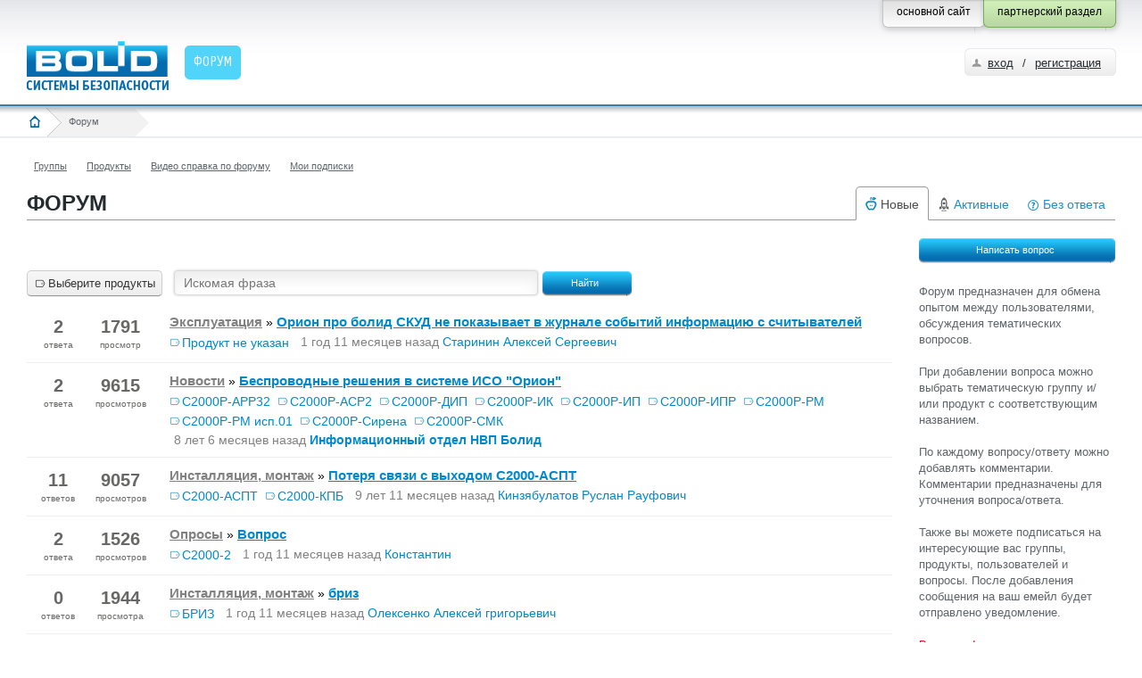

--- FILE ---
content_type: text/html; charset=utf-8
request_url: https://partners.bolid.ru/forum/?curPos=1020
body_size: 21617
content:
<!DOCTYPE html PUBLIC "-//W3C//DTD XHTML 1.0 Strict//EN" "http://www.w3.org/TR/xhtml1/DTD/xhtml1-strict.dtd">
<html xmlns="http://www.w3.org/1999/xhtml">
<head>
<meta http-equiv="Content-Type" content="text/html; charset=utf-8" />
<meta name="URL" content="https://partners.bolid.ru/forum/?curPos=1020" />
<meta http-equiv="X-UA-Compatible" content="IE=edge" />
<meta name="yandex-verification" content="4bbae5d0c313d641" />
<title>Официальный форум компании Болид</title>
<meta name="Keywords" content="Форум, Партнёрский раздел, форум, проектно-монтажные организации, реализованные проекты, аттестация, Болид, НВП Болид, ЗАО НВП Болид, Болид Королев, производство, охранная, пожарная сигнализация, контроль доступа, видеонаблюдение, программное обеспечение, безопасность, безопастность, охрана, прибор, приборы, датчики, элементы, доступ, сигнализация, комплектующие, пожарная безопасность, противопожарная, Орион, ПЦО" />
<meta name="description" content="Официальный форум компании НВП Болид." />
<link rel="stylesheet" type="text/css" href="/bld/uikit/css/uikit.gradient.min.css" />
<link rel="stylesheet" type="text/css" href="/bld/min/?f=bld/css/style.css" />
<link rel="stylesheet" type="text/css" href="/bld/min/?f=bld/css/default.css" />
<link rel="stylesheet" type="text/css" href="/bld/min/?f=bld/css/jquery.lightbox-0.5.css" />
<link rel="icon" type="image/svg+xml" href="/favicon.svg" />
<link rel="shortcut icon" type="image/svg+xml" href="/favicon.svg" />
<link rel="icon" type="image/x-icon" href="/favicon.ico" />
<link rel="shortcut icon" type="image/x-icon" href="/favicon.ico" />
<link rel="apple-touch-icon-precomposed" sizes="144x144" href="/apple-touch-icon-144x144-precomposed.png" />
<link rel="apple-touch-icon-precomposed" sizes="114x114" href="/apple-touch-icon-114x114-precomposed.png" />
<link rel="apple-touch-icon-precomposed" sizes="72x72" href="/apple-touch-icon-72x72-precomposed.png" />
<link rel="apple-touch-icon-precomposed" sizes="57x57" href="/apple-touch-icon-precomposed.png" />
<link rel="apple-touch-icon" sizes="180x180" href="/apple-touch-icon.png" />
<link rel="apple-touch-icon" sizes="152x152" href="/apple-touch-icon-152x152.png" />
<link rel="prev" href="/forum/?curPos=1000" />
<link rel="next" href="/forum/?curPos=1040" />
<script type="text/javascript" src="/bld/js/jquery-1.7.2.min.js"></script>
<script type="text/javascript" src="/bld/uikit/js/uikit.min.js"></script>
<script type="text/javascript" src="/bld/min/?f=bld/js/bld_tags.js"></script>
<script type="text/javascript" src="/bld/js/jquery.lightbox-0.5.min.js"></script>
<script type="text/javascript" src="/bld/min/?f=bld/js/custom.js"></script>
<script type="text/javascript" src="/bld/min/?f=bld/js/jquery.base64.js"></script>
<script type="text/javascript" src="/bld/min/?f=bld/js/base.js"></script>
<script type="text/javascript" src="/netcot/editors/ckeditor_4.22.1_full/ckeditor.js"></script>
<link href="/netcot/editors/ckeditor_4.22.1_full/plugins/codesnippet/lib/highlight/styles/default.css" rel="stylesheet">
<script src="/netcot/editors/ckeditor_4.22.1_full/plugins/codesnippet/lib/highlight/highlight.pack.js"></script>
<!--[if IE]>
<script type="text/javascript" src="/bld/js/cufon-yui.js"></script>
<script type="text/javascript" src="/bld/js/OfficinaSansC_400.font.js"></script>
<script type="text/javascript">
	Cufon.replace(".head_menu_link");
	Cufon.replace(".baner_text");
	Cufon.replace("h2");
</script>
<style type="text/css">
.gead_menu li a.head_menu_link {font-size:17px}
</style>
<![endif]-->

</head>
<body>
<!--bld_noindex-->
<div class="head" style="height:71px">
	<div class="head_content head_content_inner">
    	<div class="head_top" style="height:15px">
        	
            <div class="fixed_button">
                <div class="fixed_button_center">
        	        <div class="button_right_green">
                        <div class="button_style_green">
                            <span>партнерский раздел</span>
                        </div>
                    </div>
        	        <div class="button_right_grey">
                        <a class="button_style_grey" href="https://bolid.ru/">
                            <span>основной сайт</span>
                        </a>
                    </div>
                </div>
            </div>
        </div>
        <div class="head_bottom">
        	<a href="/" class="head_logo"><img src="/bld/images/logo.png " alt="" title="на главную страницу" />
</a>
            <ul class='gead_menu gead_menu_width2'><li class='menu_border_none active'><a href='/forum/' class='head_menu_link'><span>Форум</span></a></li></ul>            	        <div class="autorize">
	            <div class="autorize3">
                	<div class="autorize_login2">
                    	<a href="/auth/" class="autorize_link">вход</a><span class="autorize_link2"> / </span><a href="/registration/" class="autorize_link2">регистрация</a>
                    </div>
                </div>
            </div>
                    </div>
    </div>
</div>
<div class="crubs_bg"><div class="crubs"><a href="#" class="open_left_menu"><img src="/bld/images/menu_icon.png" alt="" title="меню" /></a><a href="/" class="home"><img src="/bld/images/home_icon.png" alt="" title="на главную страницу" /></a><span><span>Форум</span></span></div></div><div class="f_container f_extra_head">
    <div class="f_nav_1"><ul class="news_filter_date"><li><a rel="nofollow" title="Группы" href="/forum/groups/">Группы</a></li><li><a rel="nofollow" title="Продукты" href="/forum/tags/">Продукты</a></li><li><a rel="nofollow" title="Видео справка по форуму" href="/forum/help/">Видео справка по форуму</a></li><li><a rel="nofollow" title="Мои подписки" href="/forum/subscriptions/">Мои подписки</a></li></ul></div>    <div class="f_nav_2"><h1>Форум</h1></div>
</div>
<div class="content_inner" id="f_content"><div class="f_container">
    <div class="f_nav_2">
        <ul>            <li class="f_right"><a href="" title="вопросы без ответов"><span class="f_ic_nav_4">Без ответа</span></a></li>
                        			<li class="f_right"><a href="/forum/?sort=active" title="самые обсуждаемые вопросы"><span class="f_ic_nav_2">Активные</span></a></li>
            			<li class="f_right active"><a href="/forum/" title="новые вопросы"><span class="f_ic_nav_1">Новые</span></a></li>
        </ul>
    </div>
</div>
<div class="f_side_1">
    <div class="f_q_block">

	<form action="/forum/search/" method="get" id="search">
                    <div class="f_q_tags f_full_tags">
        </div><br /><br />
    <input type="hidden" value="" name="f_TagsID" data-tagsID />
    <a class="f_but_5 f_open_but" href="#bld-uk-tags" data-uk-modal title=""><span class="f_tag">Выберите продукты</span></a>
    <div id="bld-uk-tags" class="uk-modal">
<div class="uk-modal-dialog uk-modal-dialog-large" >
  <div class="uk-float-left" >
    <button class="uk-button del_all_tags" type="button" style="font-size:14px;display:none">Очистить</button>
      </div>
  <div class="uk-float-right" >
    <button class="uk-button close_tags uk-button-primary" type="button" style="font-size:14px">Ок</button>
    <button class="uk-button uk-modal-close" type="button" style="font-size:14px">Отмена</button>
  </div>
  <input id="old_tags" type="hidden" value="" />
  <input id="old_tagsID" type="hidden" value="" />
  <div class="f_q_tags f_full_tags">
  </div><br /><br />
  <ul class="uk-tab" data-uk-tab>
    <li class="uk-active"><a href="#" data-c="all_txt_1" class="alphabet_button">Алфавит</a></li>
<li><a href="#" data-c="tt1">Все продукты</a></li>  </ul>
  <div class="alphabet" style="margin-top: 15px;">
     <a href="#" data-c="b">B</a> <a href="#" data-c="c">C</a> <a href="#" data-c="e">E</a> <a href="#" data-c="i">i</a> <a href="#" data-c="l">L</a> <a href="#" data-c="m">M</a> <a href="#" data-c="o">O</a> <a href="#" data-c="p">P</a> <a href="#" data-c="r">R</a> <a href="#" data-c="s">S</a> <a href="#" data-c="t">T</a> <a href="#" data-c="u">U</a> <a href="#" data-c="v">V</a>&nbsp;&nbsp;&nbsp;&nbsp;&nbsp;<a href="#" data-c="а">А</a> <a href="#" data-c="б">Б</a> <a href="#" data-c="в">В</a> <a href="#" data-c="г">Г</a> <a href="#" data-c="д">Д</a> <a href="#" data-c="и">И</a> <a href="#" data-c="к">К</a> <a href="#" data-c="л">Л</a> <a href="#" data-c="м">М</a> <a href="#" data-c="н">Н</a> <a href="#" data-c="о">О</a> <a href="#" data-c="п">П</a> <a href="#" data-c="р">Р</a> <a href="#" data-c="с">С</a> <a href="#" data-c="т">Т</a> <a href="#" data-c="у">У</a> <a href="#" data-c="ф">Ф</a> <a href="#" data-c="ц">Ц</a> <a href="#" data-c="ш">Ш</a> <a href="#" data-c="э">Э</a> <a href="#" data-c="я">Я</a>    <!-- select distinct left(ltrim(`Tag`),1) leter from `Message505` where a.`TagsType` < '3' and a.`Message_ID` <> '2128' and a.`Checked` = '1' and `Technical` = 0  order by leter -->    <hr />
  </div>
  <div style="overflow: hidden;overflow-x: scroll; margin-top: 15px;">
    <div class="modal_content" style="column-width: 250px; -moz-column-width: 250px; -webkit-column-width: 250px; height: 500px;"><p class="all_txt_1 b tt1" style="clear:both;margin-bottom:7px">
	<label><input type="checkbox" name="tags" class="f_inp_2" style="margin-right:4px;float:left;margin-bottom:2px" value="1843"  /> <span>BAProg</span></label>
</p>
<p class="all_txt_1 b tt1" style="clear:both;margin-bottom:7px">
	<label><input type="checkbox" name="tags" class="f_inp_2" style="margin-right:4px;float:left;margin-bottom:2px" value="2553"  /> <span>BOLID VideoPlayer</span></label>
</p>
<p class="all_txt_1 b tt1" style="clear:both;margin-bottom:7px">
	<label><input type="checkbox" name="tags" class="f_inp_2" style="margin-right:4px;float:left;margin-bottom:2px" value="2554"  /> <span>BOLID VideoScan</span></label>
</p>
<p class="all_txt_1 b tt1" style="clear:both;margin-bottom:7px">
	<label><input type="checkbox" name="tags" class="f_inp_2" style="margin-right:4px;float:left;margin-bottom:2px" value="2777"  /> <span>BolidCAD</span></label>
</p>
<p class="all_txt_1 b tt1" style="clear:both;margin-bottom:7px">
	<label><input type="checkbox" name="tags" class="f_inp_2" style="margin-right:4px;float:left;margin-bottom:2px" value="2214"  /> <span>BR-101</span></label>
</p>
<p class="all_txt_1 b tt1" style="clear:both;margin-bottom:7px">
	<label><input type="checkbox" name="tags" class="f_inp_2" style="margin-right:4px;float:left;margin-bottom:2px" value="2215"  /> <span>BR-102</span></label>
</p>
<p class="all_txt_1 b tt1" style="clear:both;margin-bottom:7px">
	<label><input type="checkbox" name="tags" class="f_inp_2" style="margin-right:4px;float:left;margin-bottom:2px" value="2216"  /> <span>BR-103</span></label>
</p>
<p class="all_txt_1 b tt1" style="clear:both;margin-bottom:7px">
	<label><input type="checkbox" name="tags" class="f_inp_2" style="margin-right:4px;float:left;margin-bottom:2px" value="2217"  /> <span>BR-104</span></label>
</p>
<p class="all_txt_1 b tt1" style="clear:both;margin-bottom:7px">
	<label><input type="checkbox" name="tags" class="f_inp_2" style="margin-right:4px;float:left;margin-bottom:2px" value="2218"  /> <span>BR-105</span></label>
</p>
<p class="all_txt_1 b tt1" style="clear:both;margin-bottom:7px">
	<label><input type="checkbox" name="tags" class="f_inp_2" style="margin-right:4px;float:left;margin-bottom:2px" value="2219"  /> <span>BR-106</span></label>
</p>
<p class="all_txt_1 b tt1" style="clear:both;margin-bottom:7px">
	<label><input type="checkbox" name="tags" class="f_inp_2" style="margin-right:4px;float:left;margin-bottom:2px" value="2220"  /> <span>BR-107</span></label>
</p>
<p class="all_txt_1 b tt1" style="clear:both;margin-bottom:7px">
	<label><input type="checkbox" name="tags" class="f_inp_2" style="margin-right:4px;float:left;margin-bottom:2px" value="2221"  /> <span>BR-108</span></label>
</p>
<p class="all_txt_1 b tt1" style="clear:both;margin-bottom:7px">
	<label><input type="checkbox" name="tags" class="f_inp_2" style="margin-right:4px;float:left;margin-bottom:2px" value="2268"  /> <span>BR-109</span></label>
</p>
<p class="all_txt_1 b tt1" style="clear:both;margin-bottom:7px">
	<label><input type="checkbox" name="tags" class="f_inp_2" style="margin-right:4px;float:left;margin-bottom:2px" value="2299"  /> <span>BR-110</span></label>
</p>
<p class="all_txt_1 b tt1" style="clear:both;margin-bottom:7px">
	<label><input type="checkbox" name="tags" class="f_inp_2" style="margin-right:4px;float:left;margin-bottom:2px" value="2298"  /> <span>BR-111</span></label>
</p>
<p class="all_txt_1 b tt1" style="clear:both;margin-bottom:7px">
	<label><input type="checkbox" name="tags" class="f_inp_2" style="margin-right:4px;float:left;margin-bottom:2px" value="2951"  /> <span>BR-112</span></label>
</p>
<p class="all_txt_1 b tt1" style="clear:both;margin-bottom:7px">
	<label><input type="checkbox" name="tags" class="f_inp_2" style="margin-right:4px;float:left;margin-bottom:2px" value="2222"  /> <span>BR-201</span></label>
</p>
<p class="all_txt_1 b tt1" style="clear:both;margin-bottom:7px">
	<label><input type="checkbox" name="tags" class="f_inp_2" style="margin-right:4px;float:left;margin-bottom:2px" value="2223"  /> <span>BR-202</span></label>
</p>
<p class="all_txt_1 b tt1" style="clear:both;margin-bottom:7px">
	<label><input type="checkbox" name="tags" class="f_inp_2" style="margin-right:4px;float:left;margin-bottom:2px" value="2297"  /> <span>BR-203</span></label>
</p>
<p class="all_txt_1 b tt1" style="clear:both;margin-bottom:7px">
	<label><input type="checkbox" name="tags" class="f_inp_2" style="margin-right:4px;float:left;margin-bottom:2px" value="2280"  /> <span>BR-204</span></label>
</p>
<p class="all_txt_1 b tt1" style="clear:both;margin-bottom:7px">
	<label><input type="checkbox" name="tags" class="f_inp_2" style="margin-right:4px;float:left;margin-bottom:2px" value="2932"  /> <span>BR-205</span></label>
</p>
<p class="all_txt_1 b tt1" style="clear:both;margin-bottom:7px">
	<label><input type="checkbox" name="tags" class="f_inp_2" style="margin-right:4px;float:left;margin-bottom:2px" value="2952"  /> <span>BR-206</span></label>
</p>
<p class="all_txt_1 b tt1" style="clear:both;margin-bottom:7px">
	<label><input type="checkbox" name="tags" class="f_inp_2" style="margin-right:4px;float:left;margin-bottom:2px" value="2269"  /> <span>BR-301</span></label>
</p>
<p class="all_txt_1 b tt1" style="clear:both;margin-bottom:7px">
	<label><input type="checkbox" name="tags" class="f_inp_2" style="margin-right:4px;float:left;margin-bottom:2px" value="2270"  /> <span>BR-302</span></label>
</p>
<p class="all_txt_1 b tt1" style="clear:both;margin-bottom:7px">
	<label><input type="checkbox" name="tags" class="f_inp_2" style="margin-right:4px;float:left;margin-bottom:2px" value="2271"  /> <span>BR-303</span></label>
</p>
<p class="all_txt_1 b tt1" style="clear:both;margin-bottom:7px">
	<label><input type="checkbox" name="tags" class="f_inp_2" style="margin-right:4px;float:left;margin-bottom:2px" value="2272"  /> <span>BR-304</span></label>
</p>
<p class="all_txt_1 b tt1" style="clear:both;margin-bottom:7px">
	<label><input type="checkbox" name="tags" class="f_inp_2" style="margin-right:4px;float:left;margin-bottom:2px" value="2281"  /> <span>BR-305</span></label>
</p>
<p class="all_txt_1 b tt1" style="clear:both;margin-bottom:7px">
	<label><input type="checkbox" name="tags" class="f_inp_2" style="margin-right:4px;float:left;margin-bottom:2px" value="2304"  /> <span>BR-306</span></label>
</p>
<p class="all_txt_1 b tt1" style="clear:both;margin-bottom:7px">
	<label><input type="checkbox" name="tags" class="f_inp_2" style="margin-right:4px;float:left;margin-bottom:2px" value="2303"  /> <span>BR-307</span></label>
</p>
<p class="all_txt_1 c tt1" style="clear:both;margin-bottom:7px">
	<label><input type="checkbox" name="tags" class="f_inp_2" style="margin-right:4px;float:left;margin-bottom:2px" value="1766"  /> <span>COM Сервер</span></label>
</p>
<p class="all_txt_1 c tt1" style="clear:both;margin-bottom:7px">
	<label><input type="checkbox" name="tags" class="f_inp_2" style="margin-right:4px;float:left;margin-bottom:2px" value="2773"  /> <span>CPI-01</span></label>
</p>
<p class="all_txt_1 c tt1" style="clear:both;margin-bottom:7px">
	<label><input type="checkbox" name="tags" class="f_inp_2" style="margin-right:4px;float:left;margin-bottom:2px" value="2774"  /> <span>CPI-02</span></label>
</p>
<p class="all_txt_1 e tt1" style="clear:both;margin-bottom:7px">
	<label><input type="checkbox" name="tags" class="f_inp_2" style="margin-right:4px;float:left;margin-bottom:2px" value="2159"  /> <span>Ethernet-FX-MM</span></label>
</p>
<p class="all_txt_1 e tt1" style="clear:both;margin-bottom:7px">
	<label><input type="checkbox" name="tags" class="f_inp_2" style="margin-right:4px;float:left;margin-bottom:2px" value="2160"  /> <span>Ethernet-FX-SM40</span></label>
</p>
<p class="all_txt_1 e tt1" style="clear:both;margin-bottom:7px">
	<label><input type="checkbox" name="tags" class="f_inp_2" style="margin-right:4px;float:left;margin-bottom:2px" value="2161"  /> <span>Ethernet-FX-SM40SA</span></label>
</p>
<p class="all_txt_1 e tt1" style="clear:both;margin-bottom:7px">
	<label><input type="checkbox" name="tags" class="f_inp_2" style="margin-right:4px;float:left;margin-bottom:2px" value="2162"  /> <span>Ethernet-FX-SM40SB</span></label>
</p>
<p class="all_txt_1 e tt1" style="clear:both;margin-bottom:7px">
	<label><input type="checkbox" name="tags" class="f_inp_2" style="margin-right:4px;float:left;margin-bottom:2px" value="2163"  /> <span>Ethernet-SW8</span></label>
</p>
<p class="all_txt_1 i tt1" style="clear:both;margin-bottom:7px">
	<label><input type="checkbox" name="tags" class="f_inp_2" style="margin-right:4px;float:left;margin-bottom:2px" value="2656"  /> <span>iDA-ST200P</span></label>
</p>
<p class="all_txt_1 l tt1" style="clear:both;margin-bottom:7px">
	<label><input type="checkbox" name="tags" class="f_inp_2" style="margin-right:4px;float:left;margin-bottom:2px" value="2585"  /> <span>LV-01</span></label>
</p>
<p class="all_txt_1 l tt1" style="clear:both;margin-bottom:7px">
	<label><input type="checkbox" name="tags" class="f_inp_2" style="margin-right:4px;float:left;margin-bottom:2px" value="2586"  /> <span>LV-02</span></label>
</p>
<p class="all_txt_1 l tt1" style="clear:both;margin-bottom:7px">
	<label><input type="checkbox" name="tags" class="f_inp_2" style="margin-right:4px;float:left;margin-bottom:2px" value="3024"  /> <span>LV-03</span></label>
</p>
<p class="all_txt_1 l tt1" style="clear:both;margin-bottom:7px">
	<label><input type="checkbox" name="tags" class="f_inp_2" style="margin-right:4px;float:left;margin-bottom:2px" value="3023"  /> <span>LV-04</span></label>
</p>
<p class="all_txt_1 m tt1" style="clear:both;margin-bottom:7px">
	<label><input type="checkbox" name="tags" class="f_inp_2" style="margin-right:4px;float:left;margin-bottom:2px" value="3017"  /> <span>MI-107</span></label>
</p>
<p class="all_txt_1 m tt1" style="clear:both;margin-bottom:7px">
	<label><input type="checkbox" name="tags" class="f_inp_2" style="margin-right:4px;float:left;margin-bottom:2px" value="3020"  /> <span>MI-110</span></label>
</p>
<p class="all_txt_1 m tt1" style="clear:both;margin-bottom:7px">
	<label><input type="checkbox" name="tags" class="f_inp_2" style="margin-right:4px;float:left;margin-bottom:2px" value="3021"  /> <span>MI-207</span></label>
</p>
<p class="all_txt_1 m tt1" style="clear:both;margin-bottom:7px">
	<label><input type="checkbox" name="tags" class="f_inp_2" style="margin-right:4px;float:left;margin-bottom:2px" value="3016"  /> <span>MI-210</span></label>
</p>
<p class="all_txt_1 m tt1" style="clear:both;margin-bottom:7px">
	<label><input type="checkbox" name="tags" class="f_inp_2" style="margin-right:4px;float:left;margin-bottom:2px" value="2604"  /> <span>MO-107</span></label>
</p>
<p class="all_txt_1 m tt1" style="clear:both;margin-bottom:7px">
	<label><input type="checkbox" name="tags" class="f_inp_2" style="margin-right:4px;float:left;margin-bottom:2px" value="2227"  /> <span>MO-122</span></label>
</p>
<p class="all_txt_1 m tt1" style="clear:both;margin-bottom:7px">
	<label><input type="checkbox" name="tags" class="f_inp_2" style="margin-right:4px;float:left;margin-bottom:2px" value="2228"  /> <span>MO-132</span></label>
</p>
<p class="all_txt_1 m tt1" style="clear:both;margin-bottom:7px">
	<label><input type="checkbox" name="tags" class="f_inp_2" style="margin-right:4px;float:left;margin-bottom:2px" value="2231"  /> <span>MO-242</span></label>
</p>
<p class="all_txt_1 m tt1" style="clear:both;margin-bottom:7px">
	<label><input type="checkbox" name="tags" class="f_inp_2" style="margin-right:4px;float:left;margin-bottom:2px" value="2279"  /> <span>MProg</span></label>
</p>
<p class="all_txt_1 o tt1" style="clear:both;margin-bottom:7px">
	<label><input type="checkbox" name="tags" class="f_inp_2" style="margin-right:4px;float:left;margin-bottom:2px" value="1820"  /> <span>OPC Сервер ModBus</span></label>
</p>
<p class="all_txt_1 o tt1" style="clear:both;margin-bottom:7px">
	<label><input type="checkbox" name="tags" class="f_inp_2" style="margin-right:4px;float:left;margin-bottom:2px" value="1765"  /> <span>OPC Сервер Орион Про</span></label>
</p>
<p class="all_txt_1 o tt1" style="clear:both;margin-bottom:7px">
	<label><input type="checkbox" name="tags" class="f_inp_2" style="margin-right:4px;float:left;margin-bottom:2px" value="2096"  /> <span>OPC Сервер С2000-ПП</span></label>
</p>
<p class="all_txt_1 o tt1" style="clear:both;margin-bottom:7px">
	<label><input type="checkbox" name="tags" class="f_inp_2" style="margin-right:4px;float:left;margin-bottom:2px" value="1746"  /> <span>OPC Сервер систем автоматизации</span></label>
</p>
<p class="all_txt_1 o tt1" style="clear:both;margin-bottom:7px">
	<label><input type="checkbox" name="tags" class="f_inp_2" style="margin-right:4px;float:left;margin-bottom:2px" value="1772"  /> <span>Orion-Prog</span></label>
</p>
<p class="all_txt_1 p tt1" style="clear:both;margin-bottom:7px">
	<label><input type="checkbox" name="tags" class="f_inp_2" style="margin-right:4px;float:left;margin-bottom:2px" value="2229"  /> <span>PI-01</span></label>
</p>
<p class="all_txt_1 p tt1" style="clear:both;margin-bottom:7px">
	<label><input type="checkbox" name="tags" class="f_inp_2" style="margin-right:4px;float:left;margin-bottom:2px" value="1770"  /> <span>PProg</span></label>
</p>
<p class="all_txt_1 p tt1" style="clear:both;margin-bottom:7px">
	<label><input type="checkbox" name="tags" class="f_inp_2" style="margin-right:4px;float:left;margin-bottom:2px" value="1762"  /> <span>Proxy-2A</span></label>
</p>
<p class="all_txt_1 p tt1" style="clear:both;margin-bottom:7px">
	<label><input type="checkbox" name="tags" class="f_inp_2" style="margin-right:4px;float:left;margin-bottom:2px" value="1761"  /> <span>Proxy-2A исп.01</span></label>
</p>
<p class="all_txt_1 p tt1" style="clear:both;margin-bottom:7px">
	<label><input type="checkbox" name="tags" class="f_inp_2" style="margin-right:4px;float:left;margin-bottom:2px" value="1760"  /> <span>Proxy-2M</span></label>
</p>
<p class="all_txt_1 p tt1" style="clear:both;margin-bottom:7px">
	<label><input type="checkbox" name="tags" class="f_inp_2" style="margin-right:4px;float:left;margin-bottom:2px" value="1759"  /> <span>Proxy-2MA</span></label>
</p>
<p class="all_txt_1 p tt1" style="clear:both;margin-bottom:7px">
	<label><input type="checkbox" name="tags" class="f_inp_2" style="margin-right:4px;float:left;margin-bottom:2px" value="1755"  /> <span>Proxy-3A</span></label>
</p>
<p class="all_txt_1 p tt1" style="clear:both;margin-bottom:7px">
	<label><input type="checkbox" name="tags" class="f_inp_2" style="margin-right:4px;float:left;margin-bottom:2px" value="1754"  /> <span>Proxy-3M</span></label>
</p>
<p class="all_txt_1 p tt1" style="clear:both;margin-bottom:7px">
	<label><input type="checkbox" name="tags" class="f_inp_2" style="margin-right:4px;float:left;margin-bottom:2px" value="1753"  /> <span>Proxy-3MA</span></label>
</p>
<p class="all_txt_1 p tt1" style="clear:both;margin-bottom:7px">
	<label><input type="checkbox" name="tags" class="f_inp_2" style="margin-right:4px;float:left;margin-bottom:2px" value="2418"  /> <span>Proxy-4E</span></label>
</p>
<p class="all_txt_1 p tt1" style="clear:both;margin-bottom:7px">
	<label><input type="checkbox" name="tags" class="f_inp_2" style="margin-right:4px;float:left;margin-bottom:2px" value="2419"  /> <span>Proxy-4M</span></label>
</p>
<p class="all_txt_1 p tt1" style="clear:both;margin-bottom:7px">
	<label><input type="checkbox" name="tags" class="f_inp_2" style="margin-right:4px;float:left;margin-bottom:2px" value="2127"  /> <span>Proxy-5AB</span></label>
</p>
<p class="all_txt_1 p tt1" style="clear:both;margin-bottom:7px">
	<label><input type="checkbox" name="tags" class="f_inp_2" style="margin-right:4px;float:left;margin-bottom:2px" value="1982"  /> <span>Proxy-5AG</span></label>
</p>
<p class="all_txt_1 p tt1" style="clear:both;margin-bottom:7px">
	<label><input type="checkbox" name="tags" class="f_inp_2" style="margin-right:4px;float:left;margin-bottom:2px" value="2236"  /> <span>Proxy-5MS-USB</span></label>
</p>
<p class="all_txt_1 p tt1" style="clear:both;margin-bottom:7px">
	<label><input type="checkbox" name="tags" class="f_inp_2" style="margin-right:4px;float:left;margin-bottom:2px" value="2234"  /> <span>Proxy-5MSB</span></label>
</p>
<p class="all_txt_1 p tt1" style="clear:both;margin-bottom:7px">
	<label><input type="checkbox" name="tags" class="f_inp_2" style="margin-right:4px;float:left;margin-bottom:2px" value="2235"  /> <span>Proxy-5MSG</span></label>
</p>
<p class="all_txt_1 p tt1" style="clear:both;margin-bottom:7px">
	<label><input type="checkbox" name="tags" class="f_inp_2" style="margin-right:4px;float:left;margin-bottom:2px" value="2737"  /> <span>Proxy-6-USB-B</span></label>
</p>
<p class="all_txt_1 p tt1" style="clear:both;margin-bottom:7px">
	<label><input type="checkbox" name="tags" class="f_inp_2" style="margin-right:4px;float:left;margin-bottom:2px" value="2736"  /> <span>Proxy-6-USB-G</span></label>
</p>
<p class="all_txt_1 p tt1" style="clear:both;margin-bottom:7px">
	<label><input type="checkbox" name="tags" class="f_inp_2" style="margin-right:4px;float:left;margin-bottom:2px" value="2738"  /> <span>Proxy-6-USB-W</span></label>
</p>
<p class="all_txt_1 p tt1" style="clear:both;margin-bottom:7px">
	<label><input type="checkbox" name="tags" class="f_inp_2" style="margin-right:4px;float:left;margin-bottom:2px" value="2734"  /> <span>Proxy-6EHM-B</span></label>
</p>
<p class="all_txt_1 p tt1" style="clear:both;margin-bottom:7px">
	<label><input type="checkbox" name="tags" class="f_inp_2" style="margin-right:4px;float:left;margin-bottom:2px" value="2733"  /> <span>Proxy-6EHM-G</span></label>
</p>
<p class="all_txt_1 p tt1" style="clear:both;margin-bottom:7px">
	<label><input type="checkbox" name="tags" class="f_inp_2" style="margin-right:4px;float:left;margin-bottom:2px" value="2735"  /> <span>Proxy-6EHM-W</span></label>
</p>
<p class="all_txt_1 p tt1" style="clear:both;margin-bottom:7px">
	<label><input type="checkbox" name="tags" class="f_inp_2" style="margin-right:4px;float:left;margin-bottom:2px" value="2731"  /> <span>Proxy-6EHU-B</span></label>
</p>
<p class="all_txt_1 p tt1" style="clear:both;margin-bottom:7px">
	<label><input type="checkbox" name="tags" class="f_inp_2" style="margin-right:4px;float:left;margin-bottom:2px" value="2730"  /> <span>Proxy-6EHU-G</span></label>
</p>
<p class="all_txt_1 p tt1" style="clear:both;margin-bottom:7px">
	<label><input type="checkbox" name="tags" class="f_inp_2" style="margin-right:4px;float:left;margin-bottom:2px" value="2732"  /> <span>Proxy-6EHU-W</span></label>
</p>
<p class="all_txt_1 p tt1" style="clear:both;margin-bottom:7px">
	<label><input type="checkbox" name="tags" class="f_inp_2" style="margin-right:4px;float:left;margin-bottom:2px" value="3064"  /> <span>Proxy-7E</span></label>
</p>
<p class="all_txt_1 p tt1" style="clear:both;margin-bottom:7px">
	<label><input type="checkbox" name="tags" class="f_inp_2" style="margin-right:4px;float:left;margin-bottom:2px" value="1764"  /> <span>Proxy-H1000</span></label>
</p>
<p class="all_txt_1 p tt1" style="clear:both;margin-bottom:7px">
	<label><input type="checkbox" name="tags" class="f_inp_2" style="margin-right:4px;float:left;margin-bottom:2px" value="1983"  /> <span>Proxy-KeyAH</span></label>
</p>
<p class="all_txt_1 p tt1" style="clear:both;margin-bottom:7px">
	<label><input type="checkbox" name="tags" class="f_inp_2" style="margin-right:4px;float:left;margin-bottom:2px" value="1984"  /> <span>Proxy-KeyAV</span></label>
</p>
<p class="all_txt_1 p tt1" style="clear:both;margin-bottom:7px">
	<label><input type="checkbox" name="tags" class="f_inp_2" style="margin-right:4px;float:left;margin-bottom:2px" value="1985"  /> <span>Proxy-KeyMH</span></label>
</p>
<p class="all_txt_1 p tt1" style="clear:both;margin-bottom:7px">
	<label><input type="checkbox" name="tags" class="f_inp_2" style="margin-right:4px;float:left;margin-bottom:2px" value="1986"  /> <span>Proxy-KeyMV</span></label>
</p>
<p class="all_txt_1 p tt1" style="clear:both;margin-bottom:7px">
	<label><input type="checkbox" name="tags" class="f_inp_2" style="margin-right:4px;float:left;margin-bottom:2px" value="2948"  /> <span>Proxy-QR-HE</span></label>
</p>
<p class="all_txt_1 p tt1" style="clear:both;margin-bottom:7px">
	<label><input type="checkbox" name="tags" class="f_inp_2" style="margin-right:4px;float:left;margin-bottom:2px" value="2949"  /> <span>Proxy-QR-HM</span></label>
</p>
<p class="all_txt_1 p tt1" style="clear:both;margin-bottom:7px">
	<label><input type="checkbox" name="tags" class="f_inp_2" style="margin-right:4px;float:left;margin-bottom:2px" value="2946"  /> <span>Proxy-QR-VE</span></label>
</p>
<p class="all_txt_1 p tt1" style="clear:both;margin-bottom:7px">
	<label><input type="checkbox" name="tags" class="f_inp_2" style="margin-right:4px;float:left;margin-bottom:2px" value="2947"  /> <span>Proxy-QR-VM</span></label>
</p>
<p class="all_txt_1 p tt1" style="clear:both;margin-bottom:7px">
	<label><input type="checkbox" name="tags" class="f_inp_2" style="margin-right:4px;float:left;margin-bottom:2px" value="1763"  /> <span>Proxy-USB-MA</span></label>
</p>
<p class="all_txt_1 p tt1" style="clear:both;margin-bottom:7px">
	<label><input type="checkbox" name="tags" class="f_inp_2" style="margin-right:4px;float:left;margin-bottom:2px" value="2420"  /> <span>ProxyKey-4E</span></label>
</p>
<p class="all_txt_1 p tt1" style="clear:both;margin-bottom:7px">
	<label><input type="checkbox" name="tags" class="f_inp_2" style="margin-right:4px;float:left;margin-bottom:2px" value="2421"  /> <span>ProxyKey-4M</span></label>
</p>
<p class="all_txt_1 r tt1" style="clear:both;margin-bottom:7px">
	<label><input type="checkbox" name="tags" class="f_inp_2" style="margin-right:4px;float:left;margin-bottom:2px" value="2230"  /> <span>RC-01</span></label>
</p>
<p class="all_txt_1 r tt1" style="clear:both;margin-bottom:7px">
	<label><input type="checkbox" name="tags" class="f_inp_2" style="margin-right:4px;float:left;margin-bottom:2px" value="2199"  /> <span>RGG-0411</span></label>
</p>
<p class="all_txt_1 r tt1" style="clear:both;margin-bottom:7px">
	<label><input type="checkbox" name="tags" class="f_inp_2" style="margin-right:4px;float:left;margin-bottom:2px" value="2200"  /> <span>RGG-0412</span></label>
</p>
<p class="all_txt_1 r tt1" style="clear:both;margin-bottom:7px">
	<label><input type="checkbox" name="tags" class="f_inp_2" style="margin-right:4px;float:left;margin-bottom:2px" value="2201"  /> <span>RGG-0811</span></label>
</p>
<p class="all_txt_1 r tt1" style="clear:both;margin-bottom:7px">
	<label><input type="checkbox" name="tags" class="f_inp_2" style="margin-right:4px;float:left;margin-bottom:2px" value="2202"  /> <span>RGG-0812</span></label>
</p>
<p class="all_txt_1 r tt1" style="clear:both;margin-bottom:7px">
	<label><input type="checkbox" name="tags" class="f_inp_2" style="margin-right:4px;float:left;margin-bottom:2px" value="2288"  /> <span>RGG-0822</span></label>
</p>
<p class="all_txt_1 r tt1" style="clear:both;margin-bottom:7px">
	<label><input type="checkbox" name="tags" class="f_inp_2" style="margin-right:4px;float:left;margin-bottom:2px" value="2203"  /> <span>RGG-1611</span></label>
</p>
<p class="all_txt_1 r tt1" style="clear:both;margin-bottom:7px">
	<label><input type="checkbox" name="tags" class="f_inp_2" style="margin-right:4px;float:left;margin-bottom:2px" value="2204"  /> <span>RGG-1622</span></label>
</p>
<p class="all_txt_1 r tt1" style="clear:both;margin-bottom:7px">
	<label><input type="checkbox" name="tags" class="f_inp_2" style="margin-right:4px;float:left;margin-bottom:2px" value="2205"  /> <span>RGI-0412</span></label>
</p>
<p class="all_txt_1 r tt1" style="clear:both;margin-bottom:7px">
	<label><input type="checkbox" name="tags" class="f_inp_2" style="margin-right:4px;float:left;margin-bottom:2px" value="2206"  /> <span>RGI-0412P04</span></label>
</p>
<p class="all_txt_1 r tt1" style="clear:both;margin-bottom:7px">
	<label><input type="checkbox" name="tags" class="f_inp_2" style="margin-right:4px;float:left;margin-bottom:2px" value="2207"  /> <span>RGI-0812</span></label>
</p>
<p class="all_txt_1 r tt1" style="clear:both;margin-bottom:7px">
	<label><input type="checkbox" name="tags" class="f_inp_2" style="margin-right:4px;float:left;margin-bottom:2px" value="2208"  /> <span>RGI-0812P08</span></label>
</p>
<p class="all_txt_1 r tt1" style="clear:both;margin-bottom:7px">
	<label><input type="checkbox" name="tags" class="f_inp_2" style="margin-right:4px;float:left;margin-bottom:2px" value="2300"  /> <span>RGI-0822P08</span></label>
</p>
<p class="all_txt_1 r tt1" style="clear:both;margin-bottom:7px">
	<label><input type="checkbox" name="tags" class="f_inp_2" style="margin-right:4px;float:left;margin-bottom:2px" value="2282"  /> <span>RGI-0848</span></label>
</p>
<p class="all_txt_1 r tt1" style="clear:both;margin-bottom:7px">
	<label><input type="checkbox" name="tags" class="f_inp_2" style="margin-right:4px;float:left;margin-bottom:2px" value="3019"  /> <span>RGI-12888</span></label>
</p>
<p class="all_txt_1 r tt1" style="clear:both;margin-bottom:7px">
	<label><input type="checkbox" name="tags" class="f_inp_2" style="margin-right:4px;float:left;margin-bottom:2px" value="2209"  /> <span>RGI-1612</span></label>
</p>
<p class="all_txt_1 r tt1" style="clear:both;margin-bottom:7px">
	<label><input type="checkbox" name="tags" class="f_inp_2" style="margin-right:4px;float:left;margin-bottom:2px" value="2210"  /> <span>RGI-1622</span></label>
</p>
<p class="all_txt_1 r tt1" style="clear:both;margin-bottom:7px">
	<label><input type="checkbox" name="tags" class="f_inp_2" style="margin-right:4px;float:left;margin-bottom:2px" value="2211"  /> <span>RGI-1622P16</span></label>
</p>
<p class="all_txt_1 r tt1" style="clear:both;margin-bottom:7px">
	<label><input type="checkbox" name="tags" class="f_inp_2" style="margin-right:4px;float:left;margin-bottom:2px" value="2302"  /> <span>RGI-1648</span></label>
</p>
<p class="all_txt_1 r tt1" style="clear:both;margin-bottom:7px">
	<label><input type="checkbox" name="tags" class="f_inp_2" style="margin-right:4px;float:left;margin-bottom:2px" value="2283"  /> <span>RGI-1648P16</span></label>
</p>
<p class="all_txt_1 r tt1" style="clear:both;margin-bottom:7px">
	<label><input type="checkbox" name="tags" class="f_inp_2" style="margin-right:4px;float:left;margin-bottom:2px" value="2301"  /> <span>RGI-1688</span></label>
</p>
<p class="all_txt_1 r tt1" style="clear:both;margin-bottom:7px">
	<label><input type="checkbox" name="tags" class="f_inp_2" style="margin-right:4px;float:left;margin-bottom:2px" value="2212"  /> <span>RGI-3228</span></label>
</p>
<p class="all_txt_1 r tt1" style="clear:both;margin-bottom:7px">
	<label><input type="checkbox" name="tags" class="f_inp_2" style="margin-right:4px;float:left;margin-bottom:2px" value="2284"  /> <span>RGI-3248</span></label>
</p>
<p class="all_txt_1 r tt1" style="clear:both;margin-bottom:7px">
	<label><input type="checkbox" name="tags" class="f_inp_2" style="margin-right:4px;float:left;margin-bottom:2px" value="2296"  /> <span>RGI-3288</span></label>
</p>
<p class="all_txt_1 r tt1" style="clear:both;margin-bottom:7px">
	<label><input type="checkbox" name="tags" class="f_inp_2" style="margin-right:4px;float:left;margin-bottom:2px" value="2213"  /> <span>RGI-6448</span></label>
</p>
<p class="all_txt_1 r tt1" style="clear:both;margin-bottom:7px">
	<label><input type="checkbox" name="tags" class="f_inp_2" style="margin-right:4px;float:left;margin-bottom:2px" value="2285"  /> <span>RGI-6488</span></label>
</p>
<p class="all_txt_1 r tt1" style="clear:both;margin-bottom:7px">
	<label><input type="checkbox" name="tags" class="f_inp_2" style="margin-right:4px;float:left;margin-bottom:2px" value="2605"  /> <span>RGT-0822</span></label>
</p>
<p class="all_txt_1 r tt1" style="clear:both;margin-bottom:7px">
	<label><input type="checkbox" name="tags" class="f_inp_2" style="margin-right:4px;float:left;margin-bottom:2px" value="2726"  /> <span>RS-Ethernet</span></label>
</p>
<p class="all_txt_1 r tt1" style="clear:both;margin-bottom:7px">
	<label><input type="checkbox" name="tags" class="f_inp_2" style="margin-right:4px;float:left;margin-bottom:2px" value="2157"  /> <span>RS-FX-MM</span></label>
</p>
<p class="all_txt_1 r tt1" style="clear:both;margin-bottom:7px">
	<label><input type="checkbox" name="tags" class="f_inp_2" style="margin-right:4px;float:left;margin-bottom:2px" value="2158"  /> <span>RS-FX-SM40</span></label>
</p>
<p class="all_txt_1 r tt1" style="clear:both;margin-bottom:7px">
	<label><input type="checkbox" name="tags" class="f_inp_2" style="margin-right:4px;float:left;margin-bottom:2px" value="1776"  /> <span>RS232-TTL</span></label>
</p>
<p class="all_txt_1 r tt1" style="clear:both;margin-bottom:7px">
	<label><input type="checkbox" name="tags" class="f_inp_2" style="margin-right:4px;float:left;margin-bottom:2px" value="1801"  /> <span>RS485Settings</span></label>
</p>
<p class="all_txt_1 s tt1" style="clear:both;margin-bottom:7px">
	<label><input type="checkbox" name="tags" class="f_inp_2" style="margin-right:4px;float:left;margin-bottom:2px" value="1523"  /> <span>SCADA Алгоритм</span></label>
</p>
<p class="all_txt_1 s tt1" style="clear:both;margin-bottom:7px">
	<label><input type="checkbox" name="tags" class="f_inp_2" style="margin-right:4px;float:left;margin-bottom:2px" value="1802"  /> <span>Settings</span></label>
</p>
<p class="all_txt_1 s tt1" style="clear:both;margin-bottom:7px">
	<label><input type="checkbox" name="tags" class="f_inp_2" style="margin-right:4px;float:left;margin-bottom:2px" value="2934"  /> <span>SFP-GMM-1D</span></label>
</p>
<p class="all_txt_1 s tt1" style="clear:both;margin-bottom:7px">
	<label><input type="checkbox" name="tags" class="f_inp_2" style="margin-right:4px;float:left;margin-bottom:2px" value="2935"  /> <span>SFP-GSM-3D</span></label>
</p>
<p class="all_txt_1 s tt1" style="clear:both;margin-bottom:7px">
	<label><input type="checkbox" name="tags" class="f_inp_2" style="margin-right:4px;float:left;margin-bottom:2px" value="2936"  /> <span>SFP-GSM-3SA</span></label>
</p>
<p class="all_txt_1 s tt1" style="clear:both;margin-bottom:7px">
	<label><input type="checkbox" name="tags" class="f_inp_2" style="margin-right:4px;float:left;margin-bottom:2px" value="2937"  /> <span>SFP-GSM-3SB</span></label>
</p>
<p class="all_txt_1 s tt1" style="clear:both;margin-bottom:7px">
	<label><input type="checkbox" name="tags" class="f_inp_2" style="margin-right:4px;float:left;margin-bottom:2px" value="2938"  /> <span>SFP-XMM-1D</span></label>
</p>
<p class="all_txt_1 s tt1" style="clear:both;margin-bottom:7px">
	<label><input type="checkbox" name="tags" class="f_inp_2" style="margin-right:4px;float:left;margin-bottom:2px" value="1771"  /> <span>Shleifes</span></label>
</p>
<p class="all_txt_1 s tt1" style="clear:both;margin-bottom:7px">
	<label><input type="checkbox" name="tags" class="f_inp_2" style="margin-right:4px;float:left;margin-bottom:2px" value="2600"  /> <span>SiriusOfflineConfigurator</span></label>
</p>
<p class="all_txt_1 s tt1" style="clear:both;margin-bottom:7px">
	<label><input type="checkbox" name="tags" class="f_inp_2" style="margin-right:4px;float:left;margin-bottom:2px" value="2225"  /> <span>SW-104</span></label>
</p>
<p class="all_txt_1 s tt1" style="clear:both;margin-bottom:7px">
	<label><input type="checkbox" name="tags" class="f_inp_2" style="margin-right:4px;float:left;margin-bottom:2px" value="2226"  /> <span>SW-108</span></label>
</p>
<p class="all_txt_1 s tt1" style="clear:both;margin-bottom:7px">
	<label><input type="checkbox" name="tags" class="f_inp_2" style="margin-right:4px;float:left;margin-bottom:2px" value="2295"  /> <span>SW-204</span></label>
</p>
<p class="all_txt_1 s tt1" style="clear:both;margin-bottom:7px">
	<label><input type="checkbox" name="tags" class="f_inp_2" style="margin-right:4px;float:left;margin-bottom:2px" value="2997"  /> <span>SW-208</span></label>
</p>
<p class="all_txt_1 s tt1" style="clear:both;margin-bottom:7px">
	<label><input type="checkbox" name="tags" class="f_inp_2" style="margin-right:4px;float:left;margin-bottom:2px" value="2232"  /> <span>SW-216</span></label>
</p>
<p class="all_txt_1 s tt1" style="clear:both;margin-bottom:7px">
	<label><input type="checkbox" name="tags" class="f_inp_2" style="margin-right:4px;float:left;margin-bottom:2px" value="2233"  /> <span>SW-224</span></label>
</p>
<p class="all_txt_1 s tt1" style="clear:both;margin-bottom:7px">
	<label><input type="checkbox" name="tags" class="f_inp_2" style="margin-right:4px;float:left;margin-bottom:2px" value="2599"  /> <span>SW-324</span></label>
</p>
<p class="all_txt_1 t tt1" style="clear:both;margin-bottom:7px">
	<label><input type="checkbox" name="tags" class="f_inp_2" style="margin-right:4px;float:left;margin-bottom:2px" value="2286"  /> <span>TCI-111</span></label>
</p>
<p class="all_txt_1 t tt1" style="clear:both;margin-bottom:7px">
	<label><input type="checkbox" name="tags" class="f_inp_2" style="margin-right:4px;float:left;margin-bottom:2px" value="2224"  /> <span>TK-01</span></label>
</p>
<p class="all_txt_1 t tt1" style="clear:both;margin-bottom:7px">
	<label><input type="checkbox" name="tags" class="f_inp_2" style="margin-right:4px;float:left;margin-bottom:2px" value="2294"  /> <span>TK-02</span></label>
</p>
<p class="all_txt_1 t tt1" style="clear:both;margin-bottom:7px">
	<label><input type="checkbox" name="tags" class="f_inp_2" style="margin-right:4px;float:left;margin-bottom:2px" value="2287"  /> <span>TK-Ex-1A2</span></label>
</p>
<p class="all_txt_1 t tt1" style="clear:both;margin-bottom:7px">
	<label><input type="checkbox" name="tags" class="f_inp_2" style="margin-right:4px;float:left;margin-bottom:2px" value="2293"  /> <span>TK-Ex-1H2</span></label>
</p>
<p class="all_txt_1 t tt1" style="clear:both;margin-bottom:7px">
	<label><input type="checkbox" name="tags" class="f_inp_2" style="margin-right:4px;float:left;margin-bottom:2px" value="2292"  /> <span>TK-Ex-2A2</span></label>
</p>
<p class="all_txt_1 t tt1" style="clear:both;margin-bottom:7px">
	<label><input type="checkbox" name="tags" class="f_inp_2" style="margin-right:4px;float:left;margin-bottom:2px" value="2291"  /> <span>TK-Ex-2H2</span></label>
</p>
<p class="all_txt_1 t tt1" style="clear:both;margin-bottom:7px">
	<label><input type="checkbox" name="tags" class="f_inp_2" style="margin-right:4px;float:left;margin-bottom:2px" value="2290"  /> <span>TK-Ex-3A1</span></label>
</p>
<p class="all_txt_1 t tt1" style="clear:both;margin-bottom:7px">
	<label><input type="checkbox" name="tags" class="f_inp_2" style="margin-right:4px;float:left;margin-bottom:2px" value="2289"  /> <span>TK-Ex-4H1</span></label>
</p>
<p class="all_txt_1 t tt1" style="clear:both;margin-bottom:7px">
	<label><input type="checkbox" name="tags" class="f_inp_2" style="margin-right:4px;float:left;margin-bottom:2px" value="2305"  /> <span>TK-Ex-4M1</span></label>
</p>
<p class="all_txt_1 t tt1" style="clear:both;margin-bottom:7px">
	<label><input type="checkbox" name="tags" class="f_inp_2" style="margin-right:4px;float:left;margin-bottom:2px" value="2306"  /> <span>TK-Ex-5H1</span></label>
</p>
<p class="all_txt_1 t tt1" style="clear:both;margin-bottom:7px">
	<label><input type="checkbox" name="tags" class="f_inp_2" style="margin-right:4px;float:left;margin-bottom:2px" value="2307"  /> <span>TK-Ex-5H2</span></label>
</p>
<p class="all_txt_1 t tt1" style="clear:both;margin-bottom:7px">
	<label><input type="checkbox" name="tags" class="f_inp_2" style="margin-right:4px;float:left;margin-bottom:2px" value="2308"  /> <span>TK-Ex-5M1</span></label>
</p>
<p class="all_txt_1 t tt1" style="clear:both;margin-bottom:7px">
	<label><input type="checkbox" name="tags" class="f_inp_2" style="margin-right:4px;float:left;margin-bottom:2px" value="3038"  /> <span>TK-Ex-5M1 исп.01</span></label>
</p>
<p class="all_txt_1 t tt1" style="clear:both;margin-bottom:7px">
	<label><input type="checkbox" name="tags" class="f_inp_2" style="margin-right:4px;float:left;margin-bottom:2px" value="3040"  /> <span>TK-Ex-5M1 исп.02</span></label>
</p>
<p class="all_txt_1 t tt1" style="clear:both;margin-bottom:7px">
	<label><input type="checkbox" name="tags" class="f_inp_2" style="margin-right:4px;float:left;margin-bottom:2px" value="3039"  /> <span>TK-Ex-5M1 исп.03</span></label>
</p>
<p class="all_txt_1 t tt1" style="clear:both;margin-bottom:7px">
	<label><input type="checkbox" name="tags" class="f_inp_2" style="margin-right:4px;float:left;margin-bottom:2px" value="2318"  /> <span>TK-Ex-5M2</span></label>
</p>
<p class="all_txt_1 t tt1" style="clear:both;margin-bottom:7px">
	<label><input type="checkbox" name="tags" class="f_inp_2" style="margin-right:4px;float:left;margin-bottom:2px" value="1821"  /> <span>TRX-150 v.2</span></label>
</p>
<p class="all_txt_1 u tt1" style="clear:both;margin-bottom:7px">
	<label><input type="checkbox" name="tags" class="f_inp_2" style="margin-right:4px;float:left;margin-bottom:2px" value="1769"  /> <span>UProg</span></label>
</p>
<p class="all_txt_1 u tt1" style="clear:both;margin-bottom:7px">
	<label><input type="checkbox" name="tags" class="f_inp_2" style="margin-right:4px;float:left;margin-bottom:2px" value="1822"  /> <span>UProgFree</span></label>
</p>
<p class="all_txt_1 u tt1" style="clear:both;margin-bottom:7px">
	<label><input type="checkbox" name="tags" class="f_inp_2" style="margin-right:4px;float:left;margin-bottom:2px" value="3014"  /> <span>UProgProxy-6</span></label>
</p>
<p class="all_txt_1 u tt1" style="clear:both;margin-bottom:7px">
	<label><input type="checkbox" name="tags" class="f_inp_2" style="margin-right:4px;float:left;margin-bottom:2px" value="3015"  /> <span>UProgProxy-6-USB Security</span></label>
</p>
<p class="all_txt_1 u tt1" style="clear:both;margin-bottom:7px">
	<label><input type="checkbox" name="tags" class="f_inp_2" style="margin-right:4px;float:left;margin-bottom:2px" value="3070"  /> <span>UProgProxy-QR</span></label>
</p>
<p class="all_txt_1 u tt1" style="clear:both;margin-bottom:7px">
	<label><input type="checkbox" name="tags" class="f_inp_2" style="margin-right:4px;float:left;margin-bottom:2px" value="2555"  /> <span>UPS-1000</span></label>
</p>
<p class="all_txt_1 u tt1" style="clear:both;margin-bottom:7px">
	<label><input type="checkbox" name="tags" class="f_inp_2" style="margin-right:4px;float:left;margin-bottom:2px" value="2556"  /> <span>UPS-1001</span></label>
</p>
<p class="all_txt_1 u tt1" style="clear:both;margin-bottom:7px">
	<label><input type="checkbox" name="tags" class="f_inp_2" style="margin-right:4px;float:left;margin-bottom:2px" value="2557"  /> <span>UPS-2000</span></label>
</p>
<p class="all_txt_1 u tt1" style="clear:both;margin-bottom:7px">
	<label><input type="checkbox" name="tags" class="f_inp_2" style="margin-right:4px;float:left;margin-bottom:2px" value="2558"  /> <span>UPS-2001</span></label>
</p>
<p class="all_txt_1 u tt1" style="clear:both;margin-bottom:7px">
	<label><input type="checkbox" name="tags" class="f_inp_2" style="margin-right:4px;float:left;margin-bottom:2px" value="2559"  /> <span>UPS-3000</span></label>
</p>
<p class="all_txt_1 u tt1" style="clear:both;margin-bottom:7px">
	<label><input type="checkbox" name="tags" class="f_inp_2" style="margin-right:4px;float:left;margin-bottom:2px" value="2560"  /> <span>UPS-3001</span></label>
</p>
<p class="all_txt_1 u tt1" style="clear:both;margin-bottom:7px">
	<label><input type="checkbox" name="tags" class="f_inp_2" style="margin-right:4px;float:left;margin-bottom:2px" value="2450"  /> <span>USB-RS</span></label>
</p>
<p class="all_txt_1 u tt1" style="clear:both;margin-bottom:7px">
	<label><input type="checkbox" name="tags" class="f_inp_2" style="margin-right:4px;float:left;margin-bottom:2px" value="1749"  /> <span>USB-RS232</span></label>
</p>
<p class="all_txt_1 u tt1" style="clear:both;margin-bottom:7px">
	<label><input type="checkbox" name="tags" class="f_inp_2" style="margin-right:4px;float:left;margin-bottom:2px" value="1748"  /> <span>USB-RS485</span></label>
</p>
<p class="all_txt_1 v tt1" style="clear:both;margin-bottom:7px">
	<label><input type="checkbox" name="tags" class="f_inp_2" style="margin-right:4px;float:left;margin-bottom:2px" value="2164"  /> <span>VCG-113</span></label>
</p>
<p class="all_txt_1 v tt1" style="clear:both;margin-bottom:7px">
	<label><input type="checkbox" name="tags" class="f_inp_2" style="margin-right:4px;float:left;margin-bottom:2px" value="2165"  /> <span>VCG-120</span></label>
</p>
<p class="all_txt_1 v tt1" style="clear:both;margin-bottom:7px">
	<label><input type="checkbox" name="tags" class="f_inp_2" style="margin-right:4px;float:left;margin-bottom:2px" value="2319"  /> <span>VCG-120-01</span></label>
</p>
<p class="all_txt_1 v tt1" style="clear:both;margin-bottom:7px">
	<label><input type="checkbox" name="tags" class="f_inp_2" style="margin-right:4px;float:left;margin-bottom:2px" value="2320"  /> <span>VCG-122</span></label>
</p>
<p class="all_txt_1 v tt1" style="clear:both;margin-bottom:7px">
	<label><input type="checkbox" name="tags" class="f_inp_2" style="margin-right:4px;float:left;margin-bottom:2px" value="2166"  /> <span>VCG-123</span></label>
</p>
<p class="all_txt_1 v tt1" style="clear:both;margin-bottom:7px">
	<label><input type="checkbox" name="tags" class="f_inp_2" style="margin-right:4px;float:left;margin-bottom:2px" value="2352"  /> <span>VCG-123.TK-Ex-1H2</span></label>
</p>
<p class="all_txt_1 v tt1" style="clear:both;margin-bottom:7px">
	<label><input type="checkbox" name="tags" class="f_inp_2" style="margin-right:4px;float:left;margin-bottom:2px" value="2353"  /> <span>VCG-123.TK-Ex-2A2</span></label>
</p>
<p class="all_txt_1 v tt1" style="clear:both;margin-bottom:7px">
	<label><input type="checkbox" name="tags" class="f_inp_2" style="margin-right:4px;float:left;margin-bottom:2px" value="2354"  /> <span>VCG-123.TK-Ex-2H2</span></label>
</p>
<p class="all_txt_1 v tt1" style="clear:both;margin-bottom:7px">
	<label><input type="checkbox" name="tags" class="f_inp_2" style="margin-right:4px;float:left;margin-bottom:2px" value="2167"  /> <span>VCG-220</span></label>
</p>
<p class="all_txt_1 v tt1" style="clear:both;margin-bottom:7px">
	<label><input type="checkbox" name="tags" class="f_inp_2" style="margin-right:4px;float:left;margin-bottom:2px" value="2321"  /> <span>VCG-220-01</span></label>
</p>
<p class="all_txt_1 v tt1" style="clear:both;margin-bottom:7px">
	<label><input type="checkbox" name="tags" class="f_inp_2" style="margin-right:4px;float:left;margin-bottom:2px" value="2168"  /> <span>VCG-222</span></label>
</p>
<p class="all_txt_1 v tt1" style="clear:both;margin-bottom:7px">
	<label><input type="checkbox" name="tags" class="f_inp_2" style="margin-right:4px;float:left;margin-bottom:2px" value="2169"  /> <span>VCG-310</span></label>
</p>
<p class="all_txt_1 v tt1" style="clear:both;margin-bottom:7px">
	<label><input type="checkbox" name="tags" class="f_inp_2" style="margin-right:4px;float:left;margin-bottom:2px" value="2322"  /> <span>VCG-320</span></label>
</p>
<p class="all_txt_1 v tt1" style="clear:both;margin-bottom:7px">
	<label><input type="checkbox" name="tags" class="f_inp_2" style="margin-right:4px;float:left;margin-bottom:2px" value="2170"  /> <span>VCG-528</span></label>
</p>
<p class="all_txt_1 v tt1" style="clear:both;margin-bottom:7px">
	<label><input type="checkbox" name="tags" class="f_inp_2" style="margin-right:4px;float:left;margin-bottom:2px" value="2171"  /> <span>VCG-528-00</span></label>
</p>
<p class="all_txt_1 v tt1" style="clear:both;margin-bottom:7px">
	<label><input type="checkbox" name="tags" class="f_inp_2" style="margin-right:4px;float:left;margin-bottom:2px" value="2323"  /> <span>VCG-722</span></label>
</p>
<p class="all_txt_1 v tt1" style="clear:both;margin-bottom:7px">
	<label><input type="checkbox" name="tags" class="f_inp_2" style="margin-right:4px;float:left;margin-bottom:2px" value="2608"  /> <span>VCG-722-02</span></label>
</p>
<p class="all_txt_1 v tt1" style="clear:both;margin-bottom:7px">
	<label><input type="checkbox" name="tags" class="f_inp_2" style="margin-right:4px;float:left;margin-bottom:2px" value="2324"  /> <span>VCG-726</span></label>
</p>
<p class="all_txt_1 v tt1" style="clear:both;margin-bottom:7px">
	<label><input type="checkbox" name="tags" class="f_inp_2" style="margin-right:4px;float:left;margin-bottom:2px" value="2172"  /> <span>VCG-812</span></label>
</p>
<p class="all_txt_1 v tt1" style="clear:both;margin-bottom:7px">
	<label><input type="checkbox" name="tags" class="f_inp_2" style="margin-right:4px;float:left;margin-bottom:2px" value="2325"  /> <span>VCG-820</span></label>
</p>
<p class="all_txt_1 v tt1" style="clear:both;margin-bottom:7px">
	<label><input type="checkbox" name="tags" class="f_inp_2" style="margin-right:4px;float:left;margin-bottom:2px" value="2326"  /> <span>VCG-820-01</span></label>
</p>
<p class="all_txt_1 v tt1" style="clear:both;margin-bottom:7px">
	<label><input type="checkbox" name="tags" class="f_inp_2" style="margin-right:4px;float:left;margin-bottom:2px" value="2606"  /> <span>VCG-821-02</span></label>
</p>
<p class="all_txt_1 v tt1" style="clear:both;margin-bottom:7px">
	<label><input type="checkbox" name="tags" class="f_inp_2" style="margin-right:4px;float:left;margin-bottom:2px" value="2173"  /> <span>VCG-822</span></label>
</p>
<p class="all_txt_1 v tt1" style="clear:both;margin-bottom:7px">
	<label><input type="checkbox" name="tags" class="f_inp_2" style="margin-right:4px;float:left;margin-bottom:2px" value="2607"  /> <span>VCG-822-02</span></label>
</p>
<p class="all_txt_1 v tt1" style="clear:both;margin-bottom:7px">
	<label><input type="checkbox" name="tags" class="f_inp_2" style="margin-right:4px;float:left;margin-bottom:2px" value="2174"  /> <span>VCI-113</span></label>
</p>
<p class="all_txt_1 v tt1" style="clear:both;margin-bottom:7px">
	<label><input type="checkbox" name="tags" class="f_inp_2" style="margin-right:4px;float:left;margin-bottom:2px" value="2317"  /> <span>VCI-120</span></label>
</p>
<p class="all_txt_1 v tt1" style="clear:both;margin-bottom:7px">
	<label><input type="checkbox" name="tags" class="f_inp_2" style="margin-right:4px;float:left;margin-bottom:2px" value="2316"  /> <span>VCI-120-01</span></label>
</p>
<p class="all_txt_1 v tt1" style="clear:both;margin-bottom:7px">
	<label><input type="checkbox" name="tags" class="f_inp_2" style="margin-right:4px;float:left;margin-bottom:2px" value="3093"  /> <span>VCI-120.TK-Ex-2A2 исп.04</span></label>
</p>
<p class="all_txt_1 v tt1" style="clear:both;margin-bottom:7px">
	<label><input type="checkbox" name="tags" class="f_inp_2" style="margin-right:4px;float:left;margin-bottom:2px" value="3092"  /> <span>VCI-120.TK-Ex-2H2 исп.04</span></label>
</p>
<p class="all_txt_1 v tt1" style="clear:both;margin-bottom:7px">
	<label><input type="checkbox" name="tags" class="f_inp_2" style="margin-right:4px;float:left;margin-bottom:2px" value="2175"  /> <span>VCI-121-01</span></label>
</p>
<p class="all_txt_1 v tt1" style="clear:both;margin-bottom:7px">
	<label><input type="checkbox" name="tags" class="f_inp_2" style="margin-right:4px;float:left;margin-bottom:2px" value="2315"  /> <span>VCI-122</span></label>
</p>
<p class="all_txt_1 v tt1" style="clear:both;margin-bottom:7px">
	<label><input type="checkbox" name="tags" class="f_inp_2" style="margin-right:4px;float:left;margin-bottom:2px" value="3091"  /> <span>VCI-122.TK-Ex-2A2</span></label>
</p>
<p class="all_txt_1 v tt1" style="clear:both;margin-bottom:7px">
	<label><input type="checkbox" name="tags" class="f_inp_2" style="margin-right:4px;float:left;margin-bottom:2px" value="2176"  /> <span>VCI-123</span></label>
</p>
<p class="all_txt_1 v tt1" style="clear:both;margin-bottom:7px">
	<label><input type="checkbox" name="tags" class="f_inp_2" style="margin-right:4px;float:left;margin-bottom:2px" value="2355"  /> <span>VCI-123.TK-Ex-1H2</span></label>
</p>
<p class="all_txt_1 v tt1" style="clear:both;margin-bottom:7px">
	<label><input type="checkbox" name="tags" class="f_inp_2" style="margin-right:4px;float:left;margin-bottom:2px" value="2356"  /> <span>VCI-123.TK-Ex-2A2</span></label>
</p>
<p class="all_txt_1 v tt1" style="clear:both;margin-bottom:7px">
	<label><input type="checkbox" name="tags" class="f_inp_2" style="margin-right:4px;float:left;margin-bottom:2px" value="2357"  /> <span>VCI-123.TK-Ex-2H2</span></label>
</p>
<p class="all_txt_1 v tt1" style="clear:both;margin-bottom:7px">
	<label><input type="checkbox" name="tags" class="f_inp_2" style="margin-right:4px;float:left;margin-bottom:2px" value="2177"  /> <span>VCI-130</span></label>
</p>
<p class="all_txt_1 v tt1" style="clear:both;margin-bottom:7px">
	<label><input type="checkbox" name="tags" class="f_inp_2" style="margin-right:4px;float:left;margin-bottom:2px" value="3090"  /> <span>VCI-130.TK-Ex-2A2 исп.04</span></label>
</p>
<p class="all_txt_1 v tt1" style="clear:both;margin-bottom:7px">
	<label><input type="checkbox" name="tags" class="f_inp_2" style="margin-right:4px;float:left;margin-bottom:2px" value="3089"  /> <span>VCI-130.TK-Ex-2H2 исп.04</span></label>
</p>
<p class="all_txt_1 v tt1" style="clear:both;margin-bottom:7px">
	<label><input type="checkbox" name="tags" class="f_inp_2" style="margin-right:4px;float:left;margin-bottom:2px" value="2178"  /> <span>VCI-140-01</span></label>
</p>
<p class="all_txt_1 v tt1" style="clear:both;margin-bottom:7px">
	<label><input type="checkbox" name="tags" class="f_inp_2" style="margin-right:4px;float:left;margin-bottom:2px" value="2358"  /> <span>VCI-140-01.TK-Ex-3A1 исп.01</span></label>
</p>
<p class="all_txt_1 v tt1" style="clear:both;margin-bottom:7px">
	<label><input type="checkbox" name="tags" class="f_inp_2" style="margin-right:4px;float:left;margin-bottom:2px" value="2359"  /> <span>VCI-140-01.TK-Ex-3A1 исп.02</span></label>
</p>
<p class="all_txt_1 v tt1" style="clear:both;margin-bottom:7px">
	<label><input type="checkbox" name="tags" class="f_inp_2" style="margin-right:4px;float:left;margin-bottom:2px" value="2360"  /> <span>VCI-140-01.TK-Ex-3A1 исп.03</span></label>
</p>
<p class="all_txt_1 v tt1" style="clear:both;margin-bottom:7px">
	<label><input type="checkbox" name="tags" class="f_inp_2" style="margin-right:4px;float:left;margin-bottom:2px" value="2361"  /> <span>VCI-140-01.TK-Ex-4H1 исп.01</span></label>
</p>
<p class="all_txt_1 v tt1" style="clear:both;margin-bottom:7px">
	<label><input type="checkbox" name="tags" class="f_inp_2" style="margin-right:4px;float:left;margin-bottom:2px" value="2362"  /> <span>VCI-140-01.TK-Ex-4H1 исп.02</span></label>
</p>
<p class="all_txt_1 v tt1" style="clear:both;margin-bottom:7px">
	<label><input type="checkbox" name="tags" class="f_inp_2" style="margin-right:4px;float:left;margin-bottom:2px" value="2363"  /> <span>VCI-140-01.TK-Ex-4H1 исп.03</span></label>
</p>
<p class="all_txt_1 v tt1" style="clear:both;margin-bottom:7px">
	<label><input type="checkbox" name="tags" class="f_inp_2" style="margin-right:4px;float:left;margin-bottom:2px" value="2364"  /> <span>VCI-140-01.TK-Ex-4M1 исп.01</span></label>
</p>
<p class="all_txt_1 v tt1" style="clear:both;margin-bottom:7px">
	<label><input type="checkbox" name="tags" class="f_inp_2" style="margin-right:4px;float:left;margin-bottom:2px" value="2365"  /> <span>VCI-140-01.TK-Ex-4M1 исп.02</span></label>
</p>
<p class="all_txt_1 v tt1" style="clear:both;margin-bottom:7px">
	<label><input type="checkbox" name="tags" class="f_inp_2" style="margin-right:4px;float:left;margin-bottom:2px" value="2366"  /> <span>VCI-140-01.TK-Ex-4M1 исп.03</span></label>
</p>
<p class="all_txt_1 v tt1" style="clear:both;margin-bottom:7px">
	<label><input type="checkbox" name="tags" class="f_inp_2" style="margin-right:4px;float:left;margin-bottom:2px" value="3018"  /> <span>VCI-140-03</span></label>
</p>
<p class="all_txt_1 v tt1" style="clear:both;margin-bottom:7px">
	<label><input type="checkbox" name="tags" class="f_inp_2" style="margin-right:4px;float:left;margin-bottom:2px" value="2179"  /> <span>VCI-143</span></label>
</p>
<p class="all_txt_1 v tt1" style="clear:both;margin-bottom:7px">
	<label><input type="checkbox" name="tags" class="f_inp_2" style="margin-right:4px;float:left;margin-bottom:2px" value="3088"  /> <span>VCI-143.TK-Ex-1H2</span></label>
</p>
<p class="all_txt_1 v tt1" style="clear:both;margin-bottom:7px">
	<label><input type="checkbox" name="tags" class="f_inp_2" style="margin-right:4px;float:left;margin-bottom:2px" value="3087"  /> <span>VCI-143.TK-Ex-2A2</span></label>
</p>
<p class="all_txt_1 v tt1" style="clear:both;margin-bottom:7px">
	<label><input type="checkbox" name="tags" class="f_inp_2" style="margin-right:4px;float:left;margin-bottom:2px" value="3086"  /> <span>VCI-143.TK-Ex-2H2</span></label>
</p>
<p class="all_txt_1 v tt1" style="clear:both;margin-bottom:7px">
	<label><input type="checkbox" name="tags" class="f_inp_2" style="margin-right:4px;float:left;margin-bottom:2px" value="2314"  /> <span>VCI-180-01</span></label>
</p>
<p class="all_txt_1 v tt1" style="clear:both;margin-bottom:7px">
	<label><input type="checkbox" name="tags" class="f_inp_2" style="margin-right:4px;float:left;margin-bottom:2px" value="3071"  /> <span>VCI-180-01.TK-Ex-3A1 исп.01</span></label>
</p>
<p class="all_txt_1 v tt1" style="clear:both;margin-bottom:7px">
	<label><input type="checkbox" name="tags" class="f_inp_2" style="margin-right:4px;float:left;margin-bottom:2px" value="3072"  /> <span>VCI-180-01.TK-Ex-3A1 исп.02</span></label>
</p>
<p class="all_txt_1 v tt1" style="clear:both;margin-bottom:7px">
	<label><input type="checkbox" name="tags" class="f_inp_2" style="margin-right:4px;float:left;margin-bottom:2px" value="3073"  /> <span>VCI-180-01.TK-Ex-3A1 исп.03</span></label>
</p>
<p class="all_txt_1 v tt1" style="clear:both;margin-bottom:7px">
	<label><input type="checkbox" name="tags" class="f_inp_2" style="margin-right:4px;float:left;margin-bottom:2px" value="3074"  /> <span>VCI-180-01.TK-Ex-3A1 исп.04</span></label>
</p>
<p class="all_txt_1 v tt1" style="clear:both;margin-bottom:7px">
	<label><input type="checkbox" name="tags" class="f_inp_2" style="margin-right:4px;float:left;margin-bottom:2px" value="3075"  /> <span>VCI-180-01.TK-Ex-3A1 исп.05</span></label>
</p>
<p class="all_txt_1 v tt1" style="clear:both;margin-bottom:7px">
	<label><input type="checkbox" name="tags" class="f_inp_2" style="margin-right:4px;float:left;margin-bottom:2px" value="3081"  /> <span>VCI-180-01.TK-Ex-4H1 исп.01</span></label>
</p>
<p class="all_txt_1 v tt1" style="clear:both;margin-bottom:7px">
	<label><input type="checkbox" name="tags" class="f_inp_2" style="margin-right:4px;float:left;margin-bottom:2px" value="3082"  /> <span>VCI-180-01.TK-Ex-4H1 исп.02</span></label>
</p>
<p class="all_txt_1 v tt1" style="clear:both;margin-bottom:7px">
	<label><input type="checkbox" name="tags" class="f_inp_2" style="margin-right:4px;float:left;margin-bottom:2px" value="3083"  /> <span>VCI-180-01.TK-Ex-4H1 исп.03</span></label>
</p>
<p class="all_txt_1 v tt1" style="clear:both;margin-bottom:7px">
	<label><input type="checkbox" name="tags" class="f_inp_2" style="margin-right:4px;float:left;margin-bottom:2px" value="3084"  /> <span>VCI-180-01.TK-Ex-4H1 исп.04</span></label>
</p>
<p class="all_txt_1 v tt1" style="clear:both;margin-bottom:7px">
	<label><input type="checkbox" name="tags" class="f_inp_2" style="margin-right:4px;float:left;margin-bottom:2px" value="3085"  /> <span>VCI-180-01.TK-Ex-4H1 исп.05</span></label>
</p>
<p class="all_txt_1 v tt1" style="clear:both;margin-bottom:7px">
	<label><input type="checkbox" name="tags" class="f_inp_2" style="margin-right:4px;float:left;margin-bottom:2px" value="3076"  /> <span>VCI-180-01.TK-Ex-4M1 исп.01</span></label>
</p>
<p class="all_txt_1 v tt1" style="clear:both;margin-bottom:7px">
	<label><input type="checkbox" name="tags" class="f_inp_2" style="margin-right:4px;float:left;margin-bottom:2px" value="3077"  /> <span>VCI-180-01.TK-Ex-4M1 исп.02</span></label>
</p>
<p class="all_txt_1 v tt1" style="clear:both;margin-bottom:7px">
	<label><input type="checkbox" name="tags" class="f_inp_2" style="margin-right:4px;float:left;margin-bottom:2px" value="3078"  /> <span>VCI-180-01.TK-Ex-4M1 исп.03</span></label>
</p>
<p class="all_txt_1 v tt1" style="clear:both;margin-bottom:7px">
	<label><input type="checkbox" name="tags" class="f_inp_2" style="margin-right:4px;float:left;margin-bottom:2px" value="3079"  /> <span>VCI-180-01.TK-Ex-4M1 исп.04</span></label>
</p>
<p class="all_txt_1 v tt1" style="clear:both;margin-bottom:7px">
	<label><input type="checkbox" name="tags" class="f_inp_2" style="margin-right:4px;float:left;margin-bottom:2px" value="3080"  /> <span>VCI-180-01.TK-Ex-4M1 исп.05</span></label>
</p>
<p class="all_txt_1 v tt1" style="clear:both;margin-bottom:7px">
	<label><input type="checkbox" name="tags" class="f_inp_2" style="margin-right:4px;float:left;margin-bottom:2px" value="2180"  /> <span>VCI-184</span></label>
</p>
<p class="all_txt_1 v tt1" style="clear:both;margin-bottom:7px">
	<label><input type="checkbox" name="tags" class="f_inp_2" style="margin-right:4px;float:left;margin-bottom:2px" value="2181"  /> <span>VCI-212</span></label>
</p>
<p class="all_txt_1 v tt1" style="clear:both;margin-bottom:7px">
	<label><input type="checkbox" name="tags" class="f_inp_2" style="margin-right:4px;float:left;margin-bottom:2px" value="2313"  /> <span>VCI-220</span></label>
</p>
<p class="all_txt_1 v tt1" style="clear:both;margin-bottom:7px">
	<label><input type="checkbox" name="tags" class="f_inp_2" style="margin-right:4px;float:left;margin-bottom:2px" value="2182"  /> <span>VCI-220-01</span></label>
</p>
<p class="all_txt_1 v tt1" style="clear:both;margin-bottom:7px">
	<label><input type="checkbox" name="tags" class="f_inp_2" style="margin-right:4px;float:left;margin-bottom:2px" value="2183"  /> <span>VCI-222</span></label>
</p>
<p class="all_txt_1 v tt1" style="clear:both;margin-bottom:7px">
	<label><input type="checkbox" name="tags" class="f_inp_2" style="margin-right:4px;float:left;margin-bottom:2px" value="2184"  /> <span>VCI-230</span></label>
</p>
<p class="all_txt_1 v tt1" style="clear:both;margin-bottom:7px">
	<label><input type="checkbox" name="tags" class="f_inp_2" style="margin-right:4px;float:left;margin-bottom:2px" value="2185"  /> <span>VCI-240-01</span></label>
</p>
<p class="all_txt_1 v tt1" style="clear:both;margin-bottom:7px">
	<label><input type="checkbox" name="tags" class="f_inp_2" style="margin-right:4px;float:left;margin-bottom:2px" value="2186"  /> <span>VCI-242</span></label>
</p>
<p class="all_txt_1 v tt1" style="clear:both;margin-bottom:7px">
	<label><input type="checkbox" name="tags" class="f_inp_2" style="margin-right:4px;float:left;margin-bottom:2px" value="2187"  /> <span>VCI-252-05</span></label>
</p>
<p class="all_txt_1 v tt1" style="clear:both;margin-bottom:7px">
	<label><input type="checkbox" name="tags" class="f_inp_2" style="margin-right:4px;float:left;margin-bottom:2px" value="2312"  /> <span>VCI-280-01</span></label>
</p>
<p class="all_txt_1 v tt1" style="clear:both;margin-bottom:7px">
	<label><input type="checkbox" name="tags" class="f_inp_2" style="margin-right:4px;float:left;margin-bottom:2px" value="2188"  /> <span>VCI-320</span></label>
</p>
<p class="all_txt_1 v tt1" style="clear:both;margin-bottom:7px">
	<label><input type="checkbox" name="tags" class="f_inp_2" style="margin-right:4px;float:left;margin-bottom:2px" value="2189"  /> <span>VCI-412</span></label>
</p>
<p class="all_txt_1 v tt1" style="clear:both;margin-bottom:7px">
	<label><input type="checkbox" name="tags" class="f_inp_2" style="margin-right:4px;float:left;margin-bottom:2px" value="2574"  /> <span>VCI-422</span></label>
</p>
<p class="all_txt_1 v tt1" style="clear:both;margin-bottom:7px">
	<label><input type="checkbox" name="tags" class="f_inp_2" style="margin-right:4px;float:left;margin-bottom:2px" value="2190"  /> <span>VCI-432</span></label>
</p>
<p class="all_txt_1 v tt1" style="clear:both;margin-bottom:7px">
	<label><input type="checkbox" name="tags" class="f_inp_2" style="margin-right:4px;float:left;margin-bottom:2px" value="2573"  /> <span>VCI-442</span></label>
</p>
<p class="all_txt_1 v tt1" style="clear:both;margin-bottom:7px">
	<label><input type="checkbox" name="tags" class="f_inp_2" style="margin-right:4px;float:left;margin-bottom:2px" value="2191"  /> <span>VCI-528</span></label>
</p>
<p class="all_txt_1 v tt1" style="clear:both;margin-bottom:7px">
	<label><input type="checkbox" name="tags" class="f_inp_2" style="margin-right:4px;float:left;margin-bottom:2px" value="2192"  /> <span>VCI-528-00</span></label>
</p>
<p class="all_txt_1 v tt1" style="clear:both;margin-bottom:7px">
	<label><input type="checkbox" name="tags" class="f_inp_2" style="margin-right:4px;float:left;margin-bottom:2px" value="2193"  /> <span>VCI-529</span></label>
</p>
<p class="all_txt_1 v tt1" style="clear:both;margin-bottom:7px">
	<label><input type="checkbox" name="tags" class="f_inp_2" style="margin-right:4px;float:left;margin-bottom:2px" value="2311"  /> <span>VCI-529-06</span></label>
</p>
<p class="all_txt_1 v tt1" style="clear:both;margin-bottom:7px">
	<label><input type="checkbox" name="tags" class="f_inp_2" style="margin-right:4px;float:left;margin-bottom:2px" value="2194"  /> <span>VCI-627</span></label>
</p>
<p class="all_txt_1 v tt1" style="clear:both;margin-bottom:7px">
	<label><input type="checkbox" name="tags" class="f_inp_2" style="margin-right:4px;float:left;margin-bottom:2px" value="2310"  /> <span>VCI-627-00</span></label>
</p>
<p class="all_txt_1 v tt1" style="clear:both;margin-bottom:7px">
	<label><input type="checkbox" name="tags" class="f_inp_2" style="margin-right:4px;float:left;margin-bottom:2px" value="2309"  /> <span>VCI-628-00</span></label>
</p>
<p class="all_txt_1 v tt1" style="clear:both;margin-bottom:7px">
	<label><input type="checkbox" name="tags" class="f_inp_2" style="margin-right:4px;float:left;margin-bottom:2px" value="3022"  /> <span>VCI-648</span></label>
</p>
<p class="all_txt_1 v tt1" style="clear:both;margin-bottom:7px">
	<label><input type="checkbox" name="tags" class="f_inp_2" style="margin-right:4px;float:left;margin-bottom:2px" value="2195"  /> <span>VCI-722</span></label>
</p>
<p class="all_txt_1 v tt1" style="clear:both;margin-bottom:7px">
	<label><input type="checkbox" name="tags" class="f_inp_2" style="margin-right:4px;float:left;margin-bottom:2px" value="2196"  /> <span>VCI-742</span></label>
</p>
<p class="all_txt_1 v tt1" style="clear:both;margin-bottom:7px">
	<label><input type="checkbox" name="tags" class="f_inp_2" style="margin-right:4px;float:left;margin-bottom:2px" value="2197"  /> <span>VCI-830-01</span></label>
</p>
<p class="all_txt_1 v tt1" style="clear:both;margin-bottom:7px">
	<label><input type="checkbox" name="tags" class="f_inp_2" style="margin-right:4px;float:left;margin-bottom:2px" value="2198"  /> <span>VCI-884</span></label>
</p>
<p class="all_txt_1 v tt1" style="clear:both;margin-bottom:7px">
	<label><input type="checkbox" name="tags" class="f_inp_2" style="margin-right:4px;float:left;margin-bottom:2px" value="2097"  /> <span>VisitorControl</span></label>
</p>
<p class="all_txt_1 а tt1" style="clear:both;margin-bottom:7px">
	<label><input type="checkbox" name="tags" class="f_inp_2" style="margin-right:4px;float:left;margin-bottom:2px" value="2395"  /> <span>АБ 1205К</span></label>
</p>
<p class="all_txt_1 а tt1" style="clear:both;margin-bottom:7px">
	<label><input type="checkbox" name="tags" class="f_inp_2" style="margin-right:4px;float:left;margin-bottom:2px" value="2403"  /> <span>АБ 1205М</span></label>
</p>
<p class="all_txt_1 а tt1" style="clear:both;margin-bottom:7px">
	<label><input type="checkbox" name="tags" class="f_inp_2" style="margin-right:4px;float:left;margin-bottom:2px" value="2399"  /> <span>АБ 1205С</span></label>
</p>
<p class="all_txt_1 а tt1" style="clear:both;margin-bottom:7px">
	<label><input type="checkbox" name="tags" class="f_inp_2" style="margin-right:4px;float:left;margin-bottom:2px" value="2396"  /> <span>АБ 1207К</span></label>
</p>
<p class="all_txt_1 а tt1" style="clear:both;margin-bottom:7px">
	<label><input type="checkbox" name="tags" class="f_inp_2" style="margin-right:4px;float:left;margin-bottom:2px" value="2404"  /> <span>АБ 1207М</span></label>
</p>
<p class="all_txt_1 а tt1" style="clear:both;margin-bottom:7px">
	<label><input type="checkbox" name="tags" class="f_inp_2" style="margin-right:4px;float:left;margin-bottom:2px" value="2400"  /> <span>АБ 1207С</span></label>
</p>
<p class="all_txt_1 а tt1" style="clear:both;margin-bottom:7px">
	<label><input type="checkbox" name="tags" class="f_inp_2" style="margin-right:4px;float:left;margin-bottom:2px" value="2550"  /> <span>АБ 1209К</span></label>
</p>
<p class="all_txt_1 а tt1" style="clear:both;margin-bottom:7px">
	<label><input type="checkbox" name="tags" class="f_inp_2" style="margin-right:4px;float:left;margin-bottom:2px" value="2552"  /> <span>АБ 1209М</span></label>
</p>
<p class="all_txt_1 а tt1" style="clear:both;margin-bottom:7px">
	<label><input type="checkbox" name="tags" class="f_inp_2" style="margin-right:4px;float:left;margin-bottom:2px" value="2551"  /> <span>АБ 1209С</span></label>
</p>
<p class="all_txt_1 а tt1" style="clear:both;margin-bottom:7px">
	<label><input type="checkbox" name="tags" class="f_inp_2" style="margin-right:4px;float:left;margin-bottom:2px" value="2741"  /> <span>АБ 12100С</span></label>
</p>
<p class="all_txt_1 а tt1" style="clear:both;margin-bottom:7px">
	<label><input type="checkbox" name="tags" class="f_inp_2" style="margin-right:4px;float:left;margin-bottom:2px" value="2742"  /> <span>АБ 12150С</span></label>
</p>
<p class="all_txt_1 а tt1" style="clear:both;margin-bottom:7px">
	<label><input type="checkbox" name="tags" class="f_inp_2" style="margin-right:4px;float:left;margin-bottom:2px" value="2401"  /> <span>АБ 1217C</span></label>
</p>
<p class="all_txt_1 а tt1" style="clear:both;margin-bottom:7px">
	<label><input type="checkbox" name="tags" class="f_inp_2" style="margin-right:4px;float:left;margin-bottom:2px" value="2397"  /> <span>АБ 1217К</span></label>
</p>
<p class="all_txt_1 а tt1" style="clear:both;margin-bottom:7px">
	<label><input type="checkbox" name="tags" class="f_inp_2" style="margin-right:4px;float:left;margin-bottom:2px" value="2405"  /> <span>АБ 1217М</span></label>
</p>
<p class="all_txt_1 а tt1" style="clear:both;margin-bottom:7px">
	<label><input type="checkbox" name="tags" class="f_inp_2" style="margin-right:4px;float:left;margin-bottom:2px" value="2402"  /> <span>АБ 1226C</span></label>
</p>
<p class="all_txt_1 а tt1" style="clear:both;margin-bottom:7px">
	<label><input type="checkbox" name="tags" class="f_inp_2" style="margin-right:4px;float:left;margin-bottom:2px" value="2398"  /> <span>АБ 1226К</span></label>
</p>
<p class="all_txt_1 а tt1" style="clear:both;margin-bottom:7px">
	<label><input type="checkbox" name="tags" class="f_inp_2" style="margin-right:4px;float:left;margin-bottom:2px" value="2406"  /> <span>АБ 1226М</span></label>
</p>
<p class="all_txt_1 а tt1" style="clear:both;margin-bottom:7px">
	<label><input type="checkbox" name="tags" class="f_inp_2" style="margin-right:4px;float:left;margin-bottom:2px" value="2407"  /> <span>АБ 1240М</span></label>
</p>
<p class="all_txt_1 а tt1" style="clear:both;margin-bottom:7px">
	<label><input type="checkbox" name="tags" class="f_inp_2" style="margin-right:4px;float:left;margin-bottom:2px" value="2739"  /> <span>АБ 1240С</span></label>
</p>
<p class="all_txt_1 а tt1" style="clear:both;margin-bottom:7px">
	<label><input type="checkbox" name="tags" class="f_inp_2" style="margin-right:4px;float:left;margin-bottom:2px" value="2740"  /> <span>АБ 1265С</span></label>
</p>
<p class="all_txt_1 а tt1" style="clear:both;margin-bottom:7px">
	<label><input type="checkbox" name="tags" class="f_inp_2" style="margin-right:4px;float:left;margin-bottom:2px" value="1671"  /> <span>АБД Орион</span></label>
</p>
<p class="all_txt_1 а tt1" style="clear:both;margin-bottom:7px">
	<label><input type="checkbox" name="tags" class="f_inp_2" style="margin-right:4px;float:left;margin-bottom:2px" value="2098"  /> <span>АБД Орион Про</span></label>
</p>
<p class="all_txt_1 а tt1" style="clear:both;margin-bottom:7px">
	<label><input type="checkbox" name="tags" class="f_inp_2" style="margin-right:4px;float:left;margin-bottom:2px" value="2099"  /> <span>Авто Орион Про</span></label>
</p>
<p class="all_txt_1 а tt1" style="clear:both;margin-bottom:7px">
	<label><input type="checkbox" name="tags" class="f_inp_2" style="margin-right:4px;float:left;margin-bottom:2px" value="2702"  /> <span>АК-2</span></label>
</p>
<p class="all_txt_1 а tt1" style="clear:both;margin-bottom:7px">
	<label><input type="checkbox" name="tags" class="f_inp_2" style="margin-right:4px;float:left;margin-bottom:2px" value="2703"  /> <span>АК-4</span></label>
</p>
<p class="all_txt_1 а tt1" style="clear:both;margin-bottom:7px">
	<label><input type="checkbox" name="tags" class="f_inp_2" style="margin-right:4px;float:left;margin-bottom:2px" value="2704"  /> <span>АК-8</span></label>
</p>
<p class="all_txt_1 а tt1" style="clear:both;margin-bottom:7px">
	<label><input type="checkbox" name="tags" class="f_inp_2" style="margin-right:4px;float:left;margin-bottom:2px" value="1807"  /> <span>АРМ ДПУ Lars</span></label>
</p>
<p class="all_txt_1 а tt1" style="clear:both;margin-bottom:7px">
	<label><input type="checkbox" name="tags" class="f_inp_2" style="margin-right:4px;float:left;margin-bottom:2px" value="1806"  /> <span>АРМ Инженер</span></label>
</p>
<p class="all_txt_1 а tt1" style="clear:both;margin-bottom:7px">
	<label><input type="checkbox" name="tags" class="f_inp_2" style="margin-right:4px;float:left;margin-bottom:2px" value="1803"  /> <span>АРМ Инспектор</span></label>
</p>
<p class="all_txt_1 а tt1" style="clear:both;margin-bottom:7px">
	<label><input type="checkbox" name="tags" class="f_inp_2" style="margin-right:4px;float:left;margin-bottom:2px" value="1743"  /> <span>АРМ Орион</span></label>
</p>
<p class="all_txt_1 а tt1" style="clear:both;margin-bottom:7px">
	<label><input type="checkbox" name="tags" class="f_inp_2" style="margin-right:4px;float:left;margin-bottom:2px" value="1808"  /> <span>АРМ Отчеты</span></label>
</p>
<p class="all_txt_1 а tt1" style="clear:both;margin-bottom:7px">
	<label><input type="checkbox" name="tags" class="f_inp_2" style="margin-right:4px;float:left;margin-bottom:2px" value="1736"  /> <span>АРМ С2000</span></label>
</p>
<p class="all_txt_1 а tt1" style="clear:both;margin-bottom:7px">
	<label><input type="checkbox" name="tags" class="f_inp_2" style="margin-right:4px;float:left;margin-bottom:2px" value="2671"  /> <span>АРМ С3000</span></label>
</p>
<p class="all_txt_1 а tt1" style="clear:both;margin-bottom:7px">
	<label><input type="checkbox" name="tags" class="f_inp_2" style="margin-right:4px;float:left;margin-bottom:2px" value="1804"  /> <span>АРМ Условные установки</span></label>
</p>
<p class="all_txt_1 а tt1" style="clear:both;margin-bottom:7px">
	<label><input type="checkbox" name="tags" class="f_inp_2" style="margin-right:4px;float:left;margin-bottom:2px" value="3043"  /> <span>Аэрозоль ДИП</span></label>
</p>
<p class="all_txt_1 б tt1" style="clear:both;margin-bottom:7px">
	<label><input type="checkbox" name="tags" class="f_inp_2" style="margin-right:4px;float:left;margin-bottom:2px" value="1731"  /> <span>БЗК</span></label>
</p>
<p class="all_txt_1 б tt1" style="clear:both;margin-bottom:7px">
	<label><input type="checkbox" name="tags" class="f_inp_2" style="margin-right:4px;float:left;margin-bottom:2px" value="1730"  /> <span>БЗК исп.01</span></label>
</p>
<p class="all_txt_1 б tt1" style="clear:both;margin-bottom:7px">
	<label><input type="checkbox" name="tags" class="f_inp_2" style="margin-right:4px;float:left;margin-bottom:2px" value="1729"  /> <span>БЗК исп.02</span></label>
</p>
<p class="all_txt_1 б tt1" style="clear:both;margin-bottom:7px">
	<label><input type="checkbox" name="tags" class="f_inp_2" style="margin-right:4px;float:left;margin-bottom:2px" value="2672"  /> <span>БЗК исп.03</span></label>
</p>
<p class="all_txt_1 б tt1" style="clear:both;margin-bottom:7px">
	<label><input type="checkbox" name="tags" class="f_inp_2" style="margin-right:4px;float:left;margin-bottom:2px" value="1728"  /> <span>БЗЛ</span></label>
</p>
<p class="all_txt_1 б tt1" style="clear:both;margin-bottom:7px">
	<label><input type="checkbox" name="tags" class="f_inp_2" style="margin-right:4px;float:left;margin-bottom:2px" value="1727"  /> <span>БЗЛ исп.01</span></label>
</p>
<p class="all_txt_1 б tt1" style="clear:both;margin-bottom:7px">
	<label><input type="checkbox" name="tags" class="f_inp_2" style="margin-right:4px;float:left;margin-bottom:2px" value="1726"  /> <span>БЗС</span></label>
</p>
<p class="all_txt_1 б tt1" style="clear:both;margin-bottom:7px">
	<label><input type="checkbox" name="tags" class="f_inp_2" style="margin-right:4px;float:left;margin-bottom:2px" value="1725"  /> <span>БЗС исп.01</span></label>
</p>
<p class="all_txt_1 б tt1" style="clear:both;margin-bottom:7px">
	<label><input type="checkbox" name="tags" class="f_inp_2" style="margin-right:4px;float:left;margin-bottom:2px" value="2576"  /> <span>БК-12-RS485-01</span></label>
</p>
<p class="all_txt_1 б tt1" style="clear:both;margin-bottom:7px">
	<label><input type="checkbox" name="tags" class="f_inp_2" style="margin-right:4px;float:left;margin-bottom:2px" value="2577"  /> <span>БК-24-RS485-01</span></label>
</p>
<p class="all_txt_1 б tt1" style="clear:both;margin-bottom:7px">
	<label><input type="checkbox" name="tags" class="f_inp_2" style="margin-right:4px;float:left;margin-bottom:2px" value="1723"  /> <span>Бокс-12 исп.0 (Бокс-12/34М5)</span></label>
</p>
<p class="all_txt_1 б tt1" style="clear:both;margin-bottom:7px">
	<label><input type="checkbox" name="tags" class="f_inp_2" style="margin-right:4px;float:left;margin-bottom:2px" value="1823"  /> <span>Бокс-12 исп.01 (Бокс-12/34М5-Р)</span></label>
</p>
<p class="all_txt_1 б tt1" style="clear:both;margin-bottom:7px">
	<label><input type="checkbox" name="tags" class="f_inp_2" style="margin-right:4px;float:left;margin-bottom:2px" value="1722"  /> <span>Бокс-24 исп.0 (Бокс-24/17М5)</span></label>
</p>
<p class="all_txt_1 б tt1" style="clear:both;margin-bottom:7px">
	<label><input type="checkbox" name="tags" class="f_inp_2" style="margin-right:4px;float:left;margin-bottom:2px" value="1824"  /> <span>Бокс-24 исп.01 (Бокс-24/17М5-Р)</span></label>
</p>
<p class="all_txt_1 б tt1" style="clear:both;margin-bottom:7px">
	<label><input type="checkbox" name="tags" class="f_inp_2" style="margin-right:4px;float:left;margin-bottom:2px" value="1718"  /> <span>БРИЗ</span></label>
</p>
<p class="all_txt_1 б tt1" style="clear:both;margin-bottom:7px">
	<label><input type="checkbox" name="tags" class="f_inp_2" style="margin-right:4px;float:left;margin-bottom:2px" value="1717"  /> <span>БРИЗ исп.01</span></label>
</p>
<p class="all_txt_1 б tt1" style="clear:both;margin-bottom:7px">
	<label><input type="checkbox" name="tags" class="f_inp_2" style="margin-right:4px;float:left;margin-bottom:2px" value="1716"  /> <span>БРИЗ исп.02</span></label>
</p>
<p class="all_txt_1 б tt1" style="clear:both;margin-bottom:7px">
	<label><input type="checkbox" name="tags" class="f_inp_2" style="margin-right:4px;float:left;margin-bottom:2px" value="1845"  /> <span>БРИЗ исп.03</span></label>
</p>
<p class="all_txt_1 б tt1" style="clear:both;margin-bottom:7px">
	<label><input type="checkbox" name="tags" class="f_inp_2" style="margin-right:4px;float:left;margin-bottom:2px" value="3058"  /> <span>БРИЗ-03-С</span></label>
</p>
<p class="all_txt_1 б tt1" style="clear:both;margin-bottom:7px">
	<label><input type="checkbox" name="tags" class="f_inp_2" style="margin-right:4px;float:left;margin-bottom:2px" value="2616"  /> <span>БРИЗ-Exd-А</span></label>
</p>
<p class="all_txt_1 б tt1" style="clear:both;margin-bottom:7px">
	<label><input type="checkbox" name="tags" class="f_inp_2" style="margin-right:4px;float:left;margin-bottom:2px" value="2754"  /> <span>БРИЗ-Exd-А-Т</span></label>
</p>
<p class="all_txt_1 б tt1" style="clear:both;margin-bottom:7px">
	<label><input type="checkbox" name="tags" class="f_inp_2" style="margin-right:4px;float:left;margin-bottom:2px" value="2617"  /> <span>БРИЗ-Exd-Н</span></label>
</p>
<p class="all_txt_1 б tt1" style="clear:both;margin-bottom:7px">
	<label><input type="checkbox" name="tags" class="f_inp_2" style="margin-right:4px;float:left;margin-bottom:2px" value="2755"  /> <span>БРИЗ-Exd-Н-Т</span></label>
</p>
<p class="all_txt_1 б tt1" style="clear:both;margin-bottom:7px">
	<label><input type="checkbox" name="tags" class="f_inp_2" style="margin-right:4px;float:left;margin-bottom:2px" value="2650"  /> <span>БРИЗ-Exi</span></label>
</p>
<p class="all_txt_1 б tt1" style="clear:both;margin-bottom:7px">
	<label><input type="checkbox" name="tags" class="f_inp_2" style="margin-right:4px;float:left;margin-bottom:2px" value="3060"  /> <span>БРИЗ-С</span></label>
</p>
<p class="all_txt_1 б tt1" style="clear:both;margin-bottom:7px">
	<label><input type="checkbox" name="tags" class="f_inp_2" style="margin-right:4px;float:left;margin-bottom:2px" value="2625"  /> <span>БРИЗ-Т</span></label>
</p>
<p class="all_txt_1 б tt1" style="clear:both;margin-bottom:7px">
	<label><input type="checkbox" name="tags" class="f_inp_2" style="margin-right:4px;float:left;margin-bottom:2px" value="3055"  /> <span>БРИЗ-Т-Exi</span></label>
</p>
<p class="all_txt_1 б tt1" style="clear:both;margin-bottom:7px">
	<label><input type="checkbox" name="tags" class="f_inp_2" style="margin-right:4px;float:left;margin-bottom:2px" value="3053"  /> <span>БРИЗ-Т-Exi исп.01</span></label>
</p>
<p class="all_txt_1 б tt1" style="clear:both;margin-bottom:7px">
	<label><input type="checkbox" name="tags" class="f_inp_2" style="margin-right:4px;float:left;margin-bottom:2px" value="3054"  /> <span>БРИЗ-Т-Exi МК-8</span></label>
</p>
<p class="all_txt_1 б tt1" style="clear:both;margin-bottom:7px">
	<label><input type="checkbox" name="tags" class="f_inp_2" style="margin-right:4px;float:left;margin-bottom:2px" value="3059"  /> <span>БРИЗ-Т-С</span></label>
</p>
<p class="all_txt_1 б tt1" style="clear:both;margin-bottom:7px">
	<label><input type="checkbox" name="tags" class="f_inp_2" style="margin-right:4px;float:left;margin-bottom:2px" value="2981"  /> <span>БРИЗ-УС</span></label>
</p>
<p class="all_txt_1 в tt1" style="clear:both;margin-bottom:7px">
	<label><input type="checkbox" name="tags" class="f_inp_2" style="margin-right:4px;float:left;margin-bottom:2px" value="2102"  /> <span>Ваттметр ИСО Орион</span></label>
</p>
<p class="all_txt_1 в tt1" style="clear:both;margin-bottom:7px">
	<label><input type="checkbox" name="tags" class="f_inp_2" style="margin-right:4px;float:left;margin-bottom:2px" value="1842"  /> <span>Видеокамера</span></label>
</p>
<p class="all_txt_1 в tt1" style="clear:both;margin-bottom:7px">
	<label><input type="checkbox" name="tags" class="f_inp_2" style="margin-right:4px;float:left;margin-bottom:2px" value="1778"  /> <span>Видеосистема Орион Про</span></label>
</p>
<p class="all_txt_1 в tt1" style="clear:both;margin-bottom:7px">
	<label><input type="checkbox" name="tags" class="f_inp_2" style="margin-right:4px;float:left;margin-bottom:2px" value="2467"  /> <span>ВС-125-120-2-11</span></label>
</p>
<p class="all_txt_1 в tt1" style="clear:both;margin-bottom:7px">
	<label><input type="checkbox" name="tags" class="f_inp_2" style="margin-right:4px;float:left;margin-bottom:2px" value="2534"  /> <span>ВС-125-120-2-12М</span></label>
</p>
<p class="all_txt_1 в tt1" style="clear:both;margin-bottom:7px">
	<label><input type="checkbox" name="tags" class="f_inp_2" style="margin-right:4px;float:left;margin-bottom:2px" value="2533"  /> <span>ВС-125-120-3-11</span></label>
</p>
<p class="all_txt_1 в tt1" style="clear:both;margin-bottom:7px">
	<label><input type="checkbox" name="tags" class="f_inp_2" style="margin-right:4px;float:left;margin-bottom:2px" value="2532"  /> <span>ВС-125-120-3-12М</span></label>
</p>
<p class="all_txt_1 в tt1" style="clear:both;margin-bottom:7px">
	<label><input type="checkbox" name="tags" class="f_inp_2" style="margin-right:4px;float:left;margin-bottom:2px" value="2531"  /> <span>ВС-125-70-2-10М</span></label>
</p>
<p class="all_txt_1 в tt1" style="clear:both;margin-bottom:7px">
	<label><input type="checkbox" name="tags" class="f_inp_2" style="margin-right:4px;float:left;margin-bottom:2px" value="2530"  /> <span>ВС-125-70-2-9</span></label>
</p>
<p class="all_txt_1 в tt1" style="clear:both;margin-bottom:7px">
	<label><input type="checkbox" name="tags" class="f_inp_2" style="margin-right:4px;float:left;margin-bottom:2px" value="2529"  /> <span>ВС-125-70-3-10М</span></label>
</p>
<p class="all_txt_1 в tt1" style="clear:both;margin-bottom:7px">
	<label><input type="checkbox" name="tags" class="f_inp_2" style="margin-right:4px;float:left;margin-bottom:2px" value="2528"  /> <span>ВС-125-70-3-9</span></label>
</p>
<p class="all_txt_1 в tt1" style="clear:both;margin-bottom:7px">
	<label><input type="checkbox" name="tags" class="f_inp_2" style="margin-right:4px;float:left;margin-bottom:2px" value="2527"  /> <span>ВС-125-72-2-10</span></label>
</p>
<p class="all_txt_1 в tt1" style="clear:both;margin-bottom:7px">
	<label><input type="checkbox" name="tags" class="f_inp_2" style="margin-right:4px;float:left;margin-bottom:2px" value="2526"  /> <span>ВС-125-72-2-11М</span></label>
</p>
<p class="all_txt_1 в tt1" style="clear:both;margin-bottom:7px">
	<label><input type="checkbox" name="tags" class="f_inp_2" style="margin-right:4px;float:left;margin-bottom:2px" value="2525"  /> <span>ВС-125-72-3-10</span></label>
</p>
<p class="all_txt_1 в tt1" style="clear:both;margin-bottom:7px">
	<label><input type="checkbox" name="tags" class="f_inp_2" style="margin-right:4px;float:left;margin-bottom:2px" value="2524"  /> <span>ВС-125-72-3-11М</span></label>
</p>
<p class="all_txt_1 в tt1" style="clear:both;margin-bottom:7px">
	<label><input type="checkbox" name="tags" class="f_inp_2" style="margin-right:4px;float:left;margin-bottom:2px" value="2523"  /> <span>ВС-25-12-1-1</span></label>
</p>
<p class="all_txt_1 в tt1" style="clear:both;margin-bottom:7px">
	<label><input type="checkbox" name="tags" class="f_inp_2" style="margin-right:4px;float:left;margin-bottom:2px" value="2522"  /> <span>ВС-25-12-1-3М</span></label>
</p>
<p class="all_txt_1 в tt1" style="clear:both;margin-bottom:7px">
	<label><input type="checkbox" name="tags" class="f_inp_2" style="margin-right:4px;float:left;margin-bottom:2px" value="2521"  /> <span>ВС-25-12-3-1</span></label>
</p>
<p class="all_txt_1 в tt1" style="clear:both;margin-bottom:7px">
	<label><input type="checkbox" name="tags" class="f_inp_2" style="margin-right:4px;float:left;margin-bottom:2px" value="2520"  /> <span>ВС-25-12-3-3М</span></label>
</p>
<p class="all_txt_1 в tt1" style="clear:both;margin-bottom:7px">
	<label><input type="checkbox" name="tags" class="f_inp_2" style="margin-right:4px;float:left;margin-bottom:2px" value="2519"  /> <span>ВС-25-16-1-2</span></label>
</p>
<p class="all_txt_1 в tt1" style="clear:both;margin-bottom:7px">
	<label><input type="checkbox" name="tags" class="f_inp_2" style="margin-right:4px;float:left;margin-bottom:2px" value="2518"  /> <span>ВС-25-16-1-4М</span></label>
</p>
<p class="all_txt_1 в tt1" style="clear:both;margin-bottom:7px">
	<label><input type="checkbox" name="tags" class="f_inp_2" style="margin-right:4px;float:left;margin-bottom:2px" value="2517"  /> <span>ВС-25-16-3-2</span></label>
</p>
<p class="all_txt_1 в tt1" style="clear:both;margin-bottom:7px">
	<label><input type="checkbox" name="tags" class="f_inp_2" style="margin-right:4px;float:left;margin-bottom:2px" value="2516"  /> <span>ВС-25-16-3-4М</span></label>
</p>
<p class="all_txt_1 в tt1" style="clear:both;margin-bottom:7px">
	<label><input type="checkbox" name="tags" class="f_inp_2" style="margin-right:4px;float:left;margin-bottom:2px" value="2515"  /> <span>ВС-25-24-1-3</span></label>
</p>
<p class="all_txt_1 в tt1" style="clear:both;margin-bottom:7px">
	<label><input type="checkbox" name="tags" class="f_inp_2" style="margin-right:4px;float:left;margin-bottom:2px" value="2514"  /> <span>ВС-25-24-1-5М</span></label>
</p>
<p class="all_txt_1 в tt1" style="clear:both;margin-bottom:7px">
	<label><input type="checkbox" name="tags" class="f_inp_2" style="margin-right:4px;float:left;margin-bottom:2px" value="2513"  /> <span>ВС-25-24-3-3</span></label>
</p>
<p class="all_txt_1 в tt1" style="clear:both;margin-bottom:7px">
	<label><input type="checkbox" name="tags" class="f_inp_2" style="margin-right:4px;float:left;margin-bottom:2px" value="2512"  /> <span>ВС-25-24-3-5М</span></label>
</p>
<p class="all_txt_1 в tt1" style="clear:both;margin-bottom:7px">
	<label><input type="checkbox" name="tags" class="f_inp_2" style="margin-right:4px;float:left;margin-bottom:2px" value="2511"  /> <span>ВС-50-30-2-7</span></label>
</p>
<p class="all_txt_1 в tt1" style="clear:both;margin-bottom:7px">
	<label><input type="checkbox" name="tags" class="f_inp_2" style="margin-right:4px;float:left;margin-bottom:2px" value="2510"  /> <span>ВС-50-30-2-8</span></label>
</p>
<p class="all_txt_1 в tt1" style="clear:both;margin-bottom:7px">
	<label><input type="checkbox" name="tags" class="f_inp_2" style="margin-right:4px;float:left;margin-bottom:2px" value="2509"  /> <span>ВС-50-30-2-8М</span></label>
</p>
<p class="all_txt_1 в tt1" style="clear:both;margin-bottom:7px">
	<label><input type="checkbox" name="tags" class="f_inp_2" style="margin-right:4px;float:left;margin-bottom:2px" value="2508"  /> <span>ВС-50-30-2-9М</span></label>
</p>
<p class="all_txt_1 в tt1" style="clear:both;margin-bottom:7px">
	<label><input type="checkbox" name="tags" class="f_inp_2" style="margin-right:4px;float:left;margin-bottom:2px" value="2507"  /> <span>ВС-50-30-3-7</span></label>
</p>
<p class="all_txt_1 в tt1" style="clear:both;margin-bottom:7px">
	<label><input type="checkbox" name="tags" class="f_inp_2" style="margin-right:4px;float:left;margin-bottom:2px" value="2506"  /> <span>ВС-50-30-3-8</span></label>
</p>
<p class="all_txt_1 в tt1" style="clear:both;margin-bottom:7px">
	<label><input type="checkbox" name="tags" class="f_inp_2" style="margin-right:4px;float:left;margin-bottom:2px" value="2505"  /> <span>ВС-50-30-3-8М</span></label>
</p>
<p class="all_txt_1 в tt1" style="clear:both;margin-bottom:7px">
	<label><input type="checkbox" name="tags" class="f_inp_2" style="margin-right:4px;float:left;margin-bottom:2px" value="2504"  /> <span>ВС-50-30-3-9М</span></label>
</p>
<p class="all_txt_1 в tt1" style="clear:both;margin-bottom:7px">
	<label><input type="checkbox" name="tags" class="f_inp_2" style="margin-right:4px;float:left;margin-bottom:2px" value="2503"  /> <span>ВС-50-50-2-8</span></label>
</p>
<p class="all_txt_1 в tt1" style="clear:both;margin-bottom:7px">
	<label><input type="checkbox" name="tags" class="f_inp_2" style="margin-right:4px;float:left;margin-bottom:2px" value="2502"  /> <span>ВС-50-50-2-9М</span></label>
</p>
<p class="all_txt_1 в tt1" style="clear:both;margin-bottom:7px">
	<label><input type="checkbox" name="tags" class="f_inp_2" style="margin-right:4px;float:left;margin-bottom:2px" value="2501"  /> <span>ВС-50-50-3-8</span></label>
</p>
<p class="all_txt_1 в tt1" style="clear:both;margin-bottom:7px">
	<label><input type="checkbox" name="tags" class="f_inp_2" style="margin-right:4px;float:left;margin-bottom:2px" value="2500"  /> <span>ВС-50-50-3-9М</span></label>
</p>
<p class="all_txt_1 в tt1" style="clear:both;margin-bottom:7px">
	<label><input type="checkbox" name="tags" class="f_inp_2" style="margin-right:4px;float:left;margin-bottom:2px" value="2499"  /> <span>ВС-75-40-2-8</span></label>
</p>
<p class="all_txt_1 в tt1" style="clear:both;margin-bottom:7px">
	<label><input type="checkbox" name="tags" class="f_inp_2" style="margin-right:4px;float:left;margin-bottom:2px" value="2483"  /> <span>ВС-75-40-2-9М</span></label>
</p>
<p class="all_txt_1 в tt1" style="clear:both;margin-bottom:7px">
	<label><input type="checkbox" name="tags" class="f_inp_2" style="margin-right:4px;float:left;margin-bottom:2px" value="2484"  /> <span>ВС-75-40-3-8</span></label>
</p>
<p class="all_txt_1 в tt1" style="clear:both;margin-bottom:7px">
	<label><input type="checkbox" name="tags" class="f_inp_2" style="margin-right:4px;float:left;margin-bottom:2px" value="2485"  /> <span>ВС-75-40-3-9М</span></label>
</p>
<p class="all_txt_1 в tt1" style="clear:both;margin-bottom:7px">
	<label><input type="checkbox" name="tags" class="f_inp_2" style="margin-right:4px;float:left;margin-bottom:2px" value="2486"  /> <span>ВС-75-48-2-10М</span></label>
</p>
<p class="all_txt_1 в tt1" style="clear:both;margin-bottom:7px">
	<label><input type="checkbox" name="tags" class="f_inp_2" style="margin-right:4px;float:left;margin-bottom:2px" value="2487"  /> <span>ВС-75-48-2-9</span></label>
</p>
<p class="all_txt_1 в tt1" style="clear:both;margin-bottom:7px">
	<label><input type="checkbox" name="tags" class="f_inp_2" style="margin-right:4px;float:left;margin-bottom:2px" value="2488"  /> <span>ВС-75-48-3-10М</span></label>
</p>
<p class="all_txt_1 в tt1" style="clear:both;margin-bottom:7px">
	<label><input type="checkbox" name="tags" class="f_inp_2" style="margin-right:4px;float:left;margin-bottom:2px" value="2489"  /> <span>ВС-75-48-3-9</span></label>
</p>
<p class="all_txt_1 в tt1" style="clear:both;margin-bottom:7px">
	<label><input type="checkbox" name="tags" class="f_inp_2" style="margin-right:4px;float:left;margin-bottom:2px" value="2490"  /> <span>ВС-75-80-2-10</span></label>
</p>
<p class="all_txt_1 в tt1" style="clear:both;margin-bottom:7px">
	<label><input type="checkbox" name="tags" class="f_inp_2" style="margin-right:4px;float:left;margin-bottom:2px" value="2491"  /> <span>ВС-75-80-2-11М</span></label>
</p>
<p class="all_txt_1 в tt1" style="clear:both;margin-bottom:7px">
	<label><input type="checkbox" name="tags" class="f_inp_2" style="margin-right:4px;float:left;margin-bottom:2px" value="2474"  /> <span>ВС-75-80-3-10</span></label>
</p>
<p class="all_txt_1 в tt1" style="clear:both;margin-bottom:7px">
	<label><input type="checkbox" name="tags" class="f_inp_2" style="margin-right:4px;float:left;margin-bottom:2px" value="2475"  /> <span>ВС-75-80-3-11М</span></label>
</p>
<p class="all_txt_1 в tt1" style="clear:both;margin-bottom:7px">
	<label><input type="checkbox" name="tags" class="f_inp_2" style="margin-right:4px;float:left;margin-bottom:2px" value="2818"  /> <span>ВСЛ-120-168-1</span></label>
</p>
<p class="all_txt_1 в tt1" style="clear:both;margin-bottom:7px">
	<label><input type="checkbox" name="tags" class="f_inp_2" style="margin-right:4px;float:left;margin-bottom:2px" value="2819"  /> <span>ВСЛ-120-168-1М</span></label>
</p>
<p class="all_txt_1 в tt1" style="clear:both;margin-bottom:7px">
	<label><input type="checkbox" name="tags" class="f_inp_2" style="margin-right:4px;float:left;margin-bottom:2px" value="2824"  /> <span>ВСЛ-120-260-1</span></label>
</p>
<p class="all_txt_1 в tt1" style="clear:both;margin-bottom:7px">
	<label><input type="checkbox" name="tags" class="f_inp_2" style="margin-right:4px;float:left;margin-bottom:2px" value="2825"  /> <span>ВСЛ-120-260-1М</span></label>
</p>
<p class="all_txt_1 в tt1" style="clear:both;margin-bottom:7px">
	<label><input type="checkbox" name="tags" class="f_inp_2" style="margin-right:4px;float:left;margin-bottom:2px" value="2812"  /> <span>ВСЛ-120-80-1</span></label>
</p>
<p class="all_txt_1 в tt1" style="clear:both;margin-bottom:7px">
	<label><input type="checkbox" name="tags" class="f_inp_2" style="margin-right:4px;float:left;margin-bottom:2px" value="2813"  /> <span>ВСЛ-120-80-1М</span></label>
</p>
<p class="all_txt_1 в tt1" style="clear:both;margin-bottom:7px">
	<label><input type="checkbox" name="tags" class="f_inp_2" style="margin-right:4px;float:left;margin-bottom:2px" value="2820"  /> <span>ВСЛ-144-198-1</span></label>
</p>
<p class="all_txt_1 в tt1" style="clear:both;margin-bottom:7px">
	<label><input type="checkbox" name="tags" class="f_inp_2" style="margin-right:4px;float:left;margin-bottom:2px" value="2826"  /> <span>ВСЛ-144-320-1</span></label>
</p>
<p class="all_txt_1 в tt1" style="clear:both;margin-bottom:7px">
	<label><input type="checkbox" name="tags" class="f_inp_2" style="margin-right:4px;float:left;margin-bottom:2px" value="2814"  /> <span>ВСЛ-144-96-1</span></label>
</p>
<p class="all_txt_1 в tt1" style="clear:both;margin-bottom:7px">
	<label><input type="checkbox" name="tags" class="f_inp_2" style="margin-right:4px;float:left;margin-bottom:2px" value="2815"  /> <span>ВСЛ-170-108-1</span></label>
</p>
<p class="all_txt_1 в tt1" style="clear:both;margin-bottom:7px">
	<label><input type="checkbox" name="tags" class="f_inp_2" style="margin-right:4px;float:left;margin-bottom:2px" value="2821"  /> <span>ВСЛ-170-240-1</span></label>
</p>
<p class="all_txt_1 в tt1" style="clear:both;margin-bottom:7px">
	<label><input type="checkbox" name="tags" class="f_inp_2" style="margin-right:4px;float:left;margin-bottom:2px" value="2827"  /> <span>ВСЛ-170-378-1</span></label>
</p>
<p class="all_txt_1 в tt1" style="clear:both;margin-bottom:7px">
	<label><input type="checkbox" name="tags" class="f_inp_2" style="margin-right:4px;float:left;margin-bottom:2px" value="2780"  /> <span>ВСЛ-24-16-1</span></label>
</p>
<p class="all_txt_1 в tt1" style="clear:both;margin-bottom:7px">
	<label><input type="checkbox" name="tags" class="f_inp_2" style="margin-right:4px;float:left;margin-bottom:2px" value="2781"  /> <span>ВСЛ-24-16-1М</span></label>
</p>
<p class="all_txt_1 в tt1" style="clear:both;margin-bottom:7px">
	<label><input type="checkbox" name="tags" class="f_inp_2" style="margin-right:4px;float:left;margin-bottom:2px" value="2828"  /> <span>ВСЛ-24-16-2</span></label>
</p>
<p class="all_txt_1 в tt1" style="clear:both;margin-bottom:7px">
	<label><input type="checkbox" name="tags" class="f_inp_2" style="margin-right:4px;float:left;margin-bottom:2px" value="2829"  /> <span>ВСЛ-24-16-2М</span></label>
</p>
<p class="all_txt_1 в tt1" style="clear:both;margin-bottom:7px">
	<label><input type="checkbox" name="tags" class="f_inp_2" style="margin-right:4px;float:left;margin-bottom:2px" value="2790"  /> <span>ВСЛ-24-36-1</span></label>
</p>
<p class="all_txt_1 в tt1" style="clear:both;margin-bottom:7px">
	<label><input type="checkbox" name="tags" class="f_inp_2" style="margin-right:4px;float:left;margin-bottom:2px" value="2791"  /> <span>ВСЛ-24-36-1М</span></label>
</p>
<p class="all_txt_1 в tt1" style="clear:both;margin-bottom:7px">
	<label><input type="checkbox" name="tags" class="f_inp_2" style="margin-right:4px;float:left;margin-bottom:2px" value="2838"  /> <span>ВСЛ-24-36-2</span></label>
</p>
<p class="all_txt_1 в tt1" style="clear:both;margin-bottom:7px">
	<label><input type="checkbox" name="tags" class="f_inp_2" style="margin-right:4px;float:left;margin-bottom:2px" value="2839"  /> <span>ВСЛ-24-36-2М</span></label>
</p>
<p class="all_txt_1 в tt1" style="clear:both;margin-bottom:7px">
	<label><input type="checkbox" name="tags" class="f_inp_2" style="margin-right:4px;float:left;margin-bottom:2px" value="2800"  /> <span>ВСЛ-24-54-1</span></label>
</p>
<p class="all_txt_1 в tt1" style="clear:both;margin-bottom:7px">
	<label><input type="checkbox" name="tags" class="f_inp_2" style="margin-right:4px;float:left;margin-bottom:2px" value="2801"  /> <span>ВСЛ-24-54-1М</span></label>
</p>
<p class="all_txt_1 в tt1" style="clear:both;margin-bottom:7px">
	<label><input type="checkbox" name="tags" class="f_inp_2" style="margin-right:4px;float:left;margin-bottom:2px" value="2848"  /> <span>ВСЛ-24-54-2</span></label>
</p>
<p class="all_txt_1 в tt1" style="clear:both;margin-bottom:7px">
	<label><input type="checkbox" name="tags" class="f_inp_2" style="margin-right:4px;float:left;margin-bottom:2px" value="2849"  /> <span>ВСЛ-24-54-2М</span></label>
</p>
<p class="all_txt_1 в tt1" style="clear:both;margin-bottom:7px">
	<label><input type="checkbox" name="tags" class="f_inp_2" style="margin-right:4px;float:left;margin-bottom:2px" value="2782"  /> <span>ВСЛ-32-20-1</span></label>
</p>
<p class="all_txt_1 в tt1" style="clear:both;margin-bottom:7px">
	<label><input type="checkbox" name="tags" class="f_inp_2" style="margin-right:4px;float:left;margin-bottom:2px" value="2783"  /> <span>ВСЛ-32-20-1М</span></label>
</p>
<p class="all_txt_1 в tt1" style="clear:both;margin-bottom:7px">
	<label><input type="checkbox" name="tags" class="f_inp_2" style="margin-right:4px;float:left;margin-bottom:2px" value="2830"  /> <span>ВСЛ-32-20-2</span></label>
</p>
<p class="all_txt_1 в tt1" style="clear:both;margin-bottom:7px">
	<label><input type="checkbox" name="tags" class="f_inp_2" style="margin-right:4px;float:left;margin-bottom:2px" value="2831"  /> <span>ВСЛ-32-20-2М</span></label>
</p>
<p class="all_txt_1 в tt1" style="clear:both;margin-bottom:7px">
	<label><input type="checkbox" name="tags" class="f_inp_2" style="margin-right:4px;float:left;margin-bottom:2px" value="2792"  /> <span>ВСЛ-32-48-1</span></label>
</p>
<p class="all_txt_1 в tt1" style="clear:both;margin-bottom:7px">
	<label><input type="checkbox" name="tags" class="f_inp_2" style="margin-right:4px;float:left;margin-bottom:2px" value="2793"  /> <span>ВСЛ-32-48-1М</span></label>
</p>
<p class="all_txt_1 в tt1" style="clear:both;margin-bottom:7px">
	<label><input type="checkbox" name="tags" class="f_inp_2" style="margin-right:4px;float:left;margin-bottom:2px" value="2840"  /> <span>ВСЛ-32-48-2</span></label>
</p>
<p class="all_txt_1 в tt1" style="clear:both;margin-bottom:7px">
	<label><input type="checkbox" name="tags" class="f_inp_2" style="margin-right:4px;float:left;margin-bottom:2px" value="2841"  /> <span>ВСЛ-32-48-2М</span></label>
</p>
<p class="all_txt_1 в tt1" style="clear:both;margin-bottom:7px">
	<label><input type="checkbox" name="tags" class="f_inp_2" style="margin-right:4px;float:left;margin-bottom:2px" value="2802"  /> <span>ВСЛ-32-70-1</span></label>
</p>
<p class="all_txt_1 в tt1" style="clear:both;margin-bottom:7px">
	<label><input type="checkbox" name="tags" class="f_inp_2" style="margin-right:4px;float:left;margin-bottom:2px" value="2803"  /> <span>ВСЛ-32-70-1М</span></label>
</p>
<p class="all_txt_1 в tt1" style="clear:both;margin-bottom:7px">
	<label><input type="checkbox" name="tags" class="f_inp_2" style="margin-right:4px;float:left;margin-bottom:2px" value="2850"  /> <span>ВСЛ-32-70-2</span></label>
</p>
<p class="all_txt_1 в tt1" style="clear:both;margin-bottom:7px">
	<label><input type="checkbox" name="tags" class="f_inp_2" style="margin-right:4px;float:left;margin-bottom:2px" value="2851"  /> <span>ВСЛ-32-70-2М</span></label>
</p>
<p class="all_txt_1 в tt1" style="clear:both;margin-bottom:7px">
	<label><input type="checkbox" name="tags" class="f_inp_2" style="margin-right:4px;float:left;margin-bottom:2px" value="2804"  /> <span>ВСЛ-48-108-1</span></label>
</p>
<p class="all_txt_1 в tt1" style="clear:both;margin-bottom:7px">
	<label><input type="checkbox" name="tags" class="f_inp_2" style="margin-right:4px;float:left;margin-bottom:2px" value="2805"  /> <span>ВСЛ-48-108-1М</span></label>
</p>
<p class="all_txt_1 в tt1" style="clear:both;margin-bottom:7px">
	<label><input type="checkbox" name="tags" class="f_inp_2" style="margin-right:4px;float:left;margin-bottom:2px" value="2852"  /> <span>ВСЛ-48-108-2</span></label>
</p>
<p class="all_txt_1 в tt1" style="clear:both;margin-bottom:7px">
	<label><input type="checkbox" name="tags" class="f_inp_2" style="margin-right:4px;float:left;margin-bottom:2px" value="2853"  /> <span>ВСЛ-48-108-2М</span></label>
</p>
<p class="all_txt_1 в tt1" style="clear:both;margin-bottom:7px">
	<label><input type="checkbox" name="tags" class="f_inp_2" style="margin-right:4px;float:left;margin-bottom:2px" value="2784"  /> <span>ВСЛ-48-32-1</span></label>
</p>
<p class="all_txt_1 в tt1" style="clear:both;margin-bottom:7px">
	<label><input type="checkbox" name="tags" class="f_inp_2" style="margin-right:4px;float:left;margin-bottom:2px" value="2785"  /> <span>ВСЛ-48-32-1М</span></label>
</p>
<p class="all_txt_1 в tt1" style="clear:both;margin-bottom:7px">
	<label><input type="checkbox" name="tags" class="f_inp_2" style="margin-right:4px;float:left;margin-bottom:2px" value="2832"  /> <span>ВСЛ-48-32-2</span></label>
</p>
<p class="all_txt_1 в tt1" style="clear:both;margin-bottom:7px">
	<label><input type="checkbox" name="tags" class="f_inp_2" style="margin-right:4px;float:left;margin-bottom:2px" value="2833"  /> <span>ВСЛ-48-32-2М</span></label>
</p>
<p class="all_txt_1 в tt1" style="clear:both;margin-bottom:7px">
	<label><input type="checkbox" name="tags" class="f_inp_2" style="margin-right:4px;float:left;margin-bottom:2px" value="2794"  /> <span>ВСЛ-48-60-1</span></label>
</p>
<p class="all_txt_1 в tt1" style="clear:both;margin-bottom:7px">
	<label><input type="checkbox" name="tags" class="f_inp_2" style="margin-right:4px;float:left;margin-bottom:2px" value="2795"  /> <span>ВСЛ-48-60-1М</span></label>
</p>
<p class="all_txt_1 в tt1" style="clear:both;margin-bottom:7px">
	<label><input type="checkbox" name="tags" class="f_inp_2" style="margin-right:4px;float:left;margin-bottom:2px" value="2842"  /> <span>ВСЛ-48-60-2</span></label>
</p>
<p class="all_txt_1 в tt1" style="clear:both;margin-bottom:7px">
	<label><input type="checkbox" name="tags" class="f_inp_2" style="margin-right:4px;float:left;margin-bottom:2px" value="2843"  /> <span>ВСЛ-48-60-2М</span></label>
</p>
<p class="all_txt_1 в tt1" style="clear:both;margin-bottom:7px">
	<label><input type="checkbox" name="tags" class="f_inp_2" style="margin-right:4px;float:left;margin-bottom:2px" value="2806"  /> <span>ВСЛ-64-140-1</span></label>
</p>
<p class="all_txt_1 в tt1" style="clear:both;margin-bottom:7px">
	<label><input type="checkbox" name="tags" class="f_inp_2" style="margin-right:4px;float:left;margin-bottom:2px" value="2807"  /> <span>ВСЛ-64-140-1М</span></label>
</p>
<p class="all_txt_1 в tt1" style="clear:both;margin-bottom:7px">
	<label><input type="checkbox" name="tags" class="f_inp_2" style="margin-right:4px;float:left;margin-bottom:2px" value="2854"  /> <span>ВСЛ-64-140-2</span></label>
</p>
<p class="all_txt_1 в tt1" style="clear:both;margin-bottom:7px">
	<label><input type="checkbox" name="tags" class="f_inp_2" style="margin-right:4px;float:left;margin-bottom:2px" value="2864"  /> <span>ВСЛ-64-140-2М</span></label>
</p>
<p class="all_txt_1 в tt1" style="clear:both;margin-bottom:7px">
	<label><input type="checkbox" name="tags" class="f_inp_2" style="margin-right:4px;float:left;margin-bottom:2px" value="2786"  /> <span>ВСЛ-64-42-1</span></label>
</p>
<p class="all_txt_1 в tt1" style="clear:both;margin-bottom:7px">
	<label><input type="checkbox" name="tags" class="f_inp_2" style="margin-right:4px;float:left;margin-bottom:2px" value="2787"  /> <span>ВСЛ-64-42-1М</span></label>
</p>
<p class="all_txt_1 в tt1" style="clear:both;margin-bottom:7px">
	<label><input type="checkbox" name="tags" class="f_inp_2" style="margin-right:4px;float:left;margin-bottom:2px" value="2834"  /> <span>ВСЛ-64-42-2</span></label>
</p>
<p class="all_txt_1 в tt1" style="clear:both;margin-bottom:7px">
	<label><input type="checkbox" name="tags" class="f_inp_2" style="margin-right:4px;float:left;margin-bottom:2px" value="2835"  /> <span>ВСЛ-64-42-2М</span></label>
</p>
<p class="all_txt_1 в tt1" style="clear:both;margin-bottom:7px">
	<label><input type="checkbox" name="tags" class="f_inp_2" style="margin-right:4px;float:left;margin-bottom:2px" value="2796"  /> <span>ВСЛ-64-90-1</span></label>
</p>
<p class="all_txt_1 в tt1" style="clear:both;margin-bottom:7px">
	<label><input type="checkbox" name="tags" class="f_inp_2" style="margin-right:4px;float:left;margin-bottom:2px" value="2797"  /> <span>ВСЛ-64-90-1М</span></label>
</p>
<p class="all_txt_1 в tt1" style="clear:both;margin-bottom:7px">
	<label><input type="checkbox" name="tags" class="f_inp_2" style="margin-right:4px;float:left;margin-bottom:2px" value="2844"  /> <span>ВСЛ-64-90-2</span></label>
</p>
<p class="all_txt_1 в tt1" style="clear:both;margin-bottom:7px">
	<label><input type="checkbox" name="tags" class="f_inp_2" style="margin-right:4px;float:left;margin-bottom:2px" value="2845"  /> <span>ВСЛ-64-90-2М</span></label>
</p>
<p class="all_txt_1 в tt1" style="clear:both;margin-bottom:7px">
	<label><input type="checkbox" name="tags" class="f_inp_2" style="margin-right:4px;float:left;margin-bottom:2px" value="2798"  /> <span>ВСЛ-80-112-1</span></label>
</p>
<p class="all_txt_1 в tt1" style="clear:both;margin-bottom:7px">
	<label><input type="checkbox" name="tags" class="f_inp_2" style="margin-right:4px;float:left;margin-bottom:2px" value="2799"  /> <span>ВСЛ-80-112-1М</span></label>
</p>
<p class="all_txt_1 в tt1" style="clear:both;margin-bottom:7px">
	<label><input type="checkbox" name="tags" class="f_inp_2" style="margin-right:4px;float:left;margin-bottom:2px" value="2846"  /> <span>ВСЛ-80-112-2</span></label>
</p>
<p class="all_txt_1 в tt1" style="clear:both;margin-bottom:7px">
	<label><input type="checkbox" name="tags" class="f_inp_2" style="margin-right:4px;float:left;margin-bottom:2px" value="2847"  /> <span>ВСЛ-80-112-2М</span></label>
</p>
<p class="all_txt_1 в tt1" style="clear:both;margin-bottom:7px">
	<label><input type="checkbox" name="tags" class="f_inp_2" style="margin-right:4px;float:left;margin-bottom:2px" value="2808"  /> <span>ВСЛ-80-176-1</span></label>
</p>
<p class="all_txt_1 в tt1" style="clear:both;margin-bottom:7px">
	<label><input type="checkbox" name="tags" class="f_inp_2" style="margin-right:4px;float:left;margin-bottom:2px" value="2809"  /> <span>ВСЛ-80-176-1М</span></label>
</p>
<p class="all_txt_1 в tt1" style="clear:both;margin-bottom:7px">
	<label><input type="checkbox" name="tags" class="f_inp_2" style="margin-right:4px;float:left;margin-bottom:2px" value="2788"  /> <span>ВСЛ-80-54-1</span></label>
</p>
<p class="all_txt_1 в tt1" style="clear:both;margin-bottom:7px">
	<label><input type="checkbox" name="tags" class="f_inp_2" style="margin-right:4px;float:left;margin-bottom:2px" value="2789"  /> <span>ВСЛ-80-54-1М</span></label>
</p>
<p class="all_txt_1 в tt1" style="clear:both;margin-bottom:7px">
	<label><input type="checkbox" name="tags" class="f_inp_2" style="margin-right:4px;float:left;margin-bottom:2px" value="2836"  /> <span>ВСЛ-80-54-2</span></label>
</p>
<p class="all_txt_1 в tt1" style="clear:both;margin-bottom:7px">
	<label><input type="checkbox" name="tags" class="f_inp_2" style="margin-right:4px;float:left;margin-bottom:2px" value="2837"  /> <span>ВСЛ-80-54-2М</span></label>
</p>
<p class="all_txt_1 в tt1" style="clear:both;margin-bottom:7px">
	<label><input type="checkbox" name="tags" class="f_inp_2" style="margin-right:4px;float:left;margin-bottom:2px" value="2816"  /> <span>ВСЛ-96-132-1</span></label>
</p>
<p class="all_txt_1 в tt1" style="clear:both;margin-bottom:7px">
	<label><input type="checkbox" name="tags" class="f_inp_2" style="margin-right:4px;float:left;margin-bottom:2px" value="2817"  /> <span>ВСЛ-96-132-1М</span></label>
</p>
<p class="all_txt_1 в tt1" style="clear:both;margin-bottom:7px">
	<label><input type="checkbox" name="tags" class="f_inp_2" style="margin-right:4px;float:left;margin-bottom:2px" value="2822"  /> <span>ВСЛ-96-208-1</span></label>
</p>
<p class="all_txt_1 в tt1" style="clear:both;margin-bottom:7px">
	<label><input type="checkbox" name="tags" class="f_inp_2" style="margin-right:4px;float:left;margin-bottom:2px" value="2823"  /> <span>ВСЛ-96-208-1М</span></label>
</p>
<p class="all_txt_1 в tt1" style="clear:both;margin-bottom:7px">
	<label><input type="checkbox" name="tags" class="f_inp_2" style="margin-right:4px;float:left;margin-bottom:2px" value="2810"  /> <span>ВСЛ-96-60-1</span></label>
</p>
<p class="all_txt_1 в tt1" style="clear:both;margin-bottom:7px">
	<label><input type="checkbox" name="tags" class="f_inp_2" style="margin-right:4px;float:left;margin-bottom:2px" value="2811"  /> <span>ВСЛ-96-60-1М</span></label>
</p>
<p class="all_txt_1 в tt1" style="clear:both;margin-bottom:7px">
	<label><input type="checkbox" name="tags" class="f_inp_2" style="margin-right:4px;float:left;margin-bottom:2px" value="1714"  /> <span>Вулкан</span></label>
</p>
<p class="all_txt_1 в tt1" style="clear:both;margin-bottom:7px">
	<label><input type="checkbox" name="tags" class="f_inp_2" style="margin-right:4px;float:left;margin-bottom:2px" value="2339"  /> <span>ВУОС-31</span></label>
</p>
<p class="all_txt_1 г tt1" style="clear:both;margin-bottom:7px">
	<label><input type="checkbox" name="tags" class="f_inp_2" style="margin-right:4px;float:left;margin-bottom:2px" value="1669"  /> <span>ГО Орион</span></label>
</p>
<p class="all_txt_1 г tt1" style="clear:both;margin-bottom:7px">
	<label><input type="checkbox" name="tags" class="f_inp_2" style="margin-right:4px;float:left;margin-bottom:2px" value="2104"  /> <span>ГО Орион Про</span></label>
</p>
<p class="all_txt_1 г tt1" style="clear:both;margin-bottom:7px">
	<label><input type="checkbox" name="tags" class="f_inp_2" style="margin-right:4px;float:left;margin-bottom:2px" value="1667"  /> <span>Графические приложения АРМ С2000</span></label>
</p>
<p class="all_txt_1 г tt1" style="clear:both;margin-bottom:7px">
	<label><input type="checkbox" name="tags" class="f_inp_2" style="margin-right:4px;float:left;margin-bottom:2px" value="1666"  /> <span>Графический интерфейс АРМ С2000</span></label>
</p>
<p class="all_txt_1 г tt1" style="clear:both;margin-bottom:7px">
	<label><input type="checkbox" name="tags" class="f_inp_2" style="margin-right:4px;float:left;margin-bottom:2px" value="2547"  /> <span>Грация исп.02</span></label>
</p>
<p class="all_txt_1 д tt1" style="clear:both;margin-bottom:7px">
	<label><input type="checkbox" name="tags" class="f_inp_2" style="margin-right:4px;float:left;margin-bottom:2px" value="1665"  /> <span>Демонстратор работы приборов Орион Про</span></label>
</p>
<p class="all_txt_1 д tt1" style="clear:both;margin-bottom:7px">
	<label><input type="checkbox" name="tags" class="f_inp_2" style="margin-right:4px;float:left;margin-bottom:2px" value="2340"  /> <span>ДИП-31</span></label>
</p>
<p class="all_txt_1 д tt1" style="clear:both;margin-bottom:7px">
	<label><input type="checkbox" name="tags" class="f_inp_2" style="margin-right:4px;float:left;margin-bottom:2px" value="1710"  /> <span>ДИП-34А</span></label>
</p>
<p class="all_txt_1 д tt1" style="clear:both;margin-bottom:7px">
	<label><input type="checkbox" name="tags" class="f_inp_2" style="margin-right:4px;float:left;margin-bottom:2px" value="1707"  /> <span>ДИП-34А-01-01</span></label>
</p>
<p class="all_txt_1 д tt1" style="clear:both;margin-bottom:7px">
	<label><input type="checkbox" name="tags" class="f_inp_2" style="margin-right:4px;float:left;margin-bottom:2px" value="1706"  /> <span>ДИП-34А-01-02</span></label>
</p>
<p class="all_txt_1 д tt1" style="clear:both;margin-bottom:7px">
	<label><input type="checkbox" name="tags" class="f_inp_2" style="margin-right:4px;float:left;margin-bottom:2px" value="1993"  /> <span>ДИП-34А-03</span></label>
</p>
<p class="all_txt_1 д tt1" style="clear:both;margin-bottom:7px">
	<label><input type="checkbox" name="tags" class="f_inp_2" style="margin-right:4px;float:left;margin-bottom:2px" value="2621"  /> <span>ДИП-34А-03-Exi</span></label>
</p>
<p class="all_txt_1 д tt1" style="clear:both;margin-bottom:7px">
	<label><input type="checkbox" name="tags" class="f_inp_2" style="margin-right:4px;float:left;margin-bottom:2px" value="2769"  /> <span>ДИП-34А-03-С</span></label>
</p>
<p class="all_txt_1 д tt1" style="clear:both;margin-bottom:7px">
	<label><input type="checkbox" name="tags" class="f_inp_2" style="margin-right:4px;float:left;margin-bottom:2px" value="1974"  /> <span>ДИП-34А-04</span></label>
</p>
<p class="all_txt_1 д tt1" style="clear:both;margin-bottom:7px">
	<label><input type="checkbox" name="tags" class="f_inp_2" style="margin-right:4px;float:left;margin-bottom:2px" value="2639"  /> <span>ДИП-34А-05</span></label>
</p>
<p class="all_txt_1 д tt1" style="clear:both;margin-bottom:7px">
	<label><input type="checkbox" name="tags" class="f_inp_2" style="margin-right:4px;float:left;margin-bottom:2px" value="1705"  /> <span>ДИП-34АВТ</span></label>
</p>
<p class="all_txt_1 д tt1" style="clear:both;margin-bottom:7px">
	<label><input type="checkbox" name="tags" class="f_inp_2" style="margin-right:4px;float:left;margin-bottom:2px" value="3101"  /> <span>ДИП-34АВТ исп.01</span></label>
</p>
<p class="all_txt_1 д tt1" style="clear:both;margin-bottom:7px">
	<label><input type="checkbox" name="tags" class="f_inp_2" style="margin-right:4px;float:left;margin-bottom:2px" value="1703"  /> <span>ДИП-34ПА</span></label>
</p>
<p class="all_txt_1 д tt1" style="clear:both;margin-bottom:7px">
	<label><input type="checkbox" name="tags" class="f_inp_2" style="margin-right:4px;float:left;margin-bottom:2px" value="2091"  /> <span>ДИП-34ПА-03</span></label>
</p>
<p class="all_txt_1 д tt1" style="clear:both;margin-bottom:7px">
	<label><input type="checkbox" name="tags" class="f_inp_2" style="margin-right:4px;float:left;margin-bottom:2px" value="2620"  /> <span>ДИП-Тест</span></label>
</p>
<p class="all_txt_1 д tt1" style="clear:both;margin-bottom:7px">
	<label><input type="checkbox" name="tags" class="f_inp_2" style="margin-right:4px;float:left;margin-bottom:2px" value="1664"  /> <span>Драйвер бегущей строки Орион Про</span></label>
</p>
<p class="all_txt_1 д tt1" style="clear:both;margin-bottom:7px">
	<label><input type="checkbox" name="tags" class="f_inp_2" style="margin-right:4px;float:left;margin-bottom:2px" value="1700"  /> <span>Драйвер С2000-Т</span></label>
</p>
<p class="all_txt_1 и tt1" style="clear:both;margin-bottom:7px">
	<label><input type="checkbox" name="tags" class="f_inp_2" style="margin-right:4px;float:left;margin-bottom:2px" value="1663"  /> <span>Идентификация хозорганов АРМ С2000</span></label>
</p>
<p class="all_txt_1 и tt1" style="clear:both;margin-bottom:7px">
	<label><input type="checkbox" name="tags" class="f_inp_2" style="margin-right:4px;float:left;margin-bottom:2px" value="1662"  /> <span>Инженерный пакет АРМ С2000</span></label>
</p>
<p class="all_txt_1 и tt1" style="clear:both;margin-bottom:7px">
	<label><input type="checkbox" name="tags" class="f_inp_2" style="margin-right:4px;float:left;margin-bottom:2px" value="1661"  /> <span>Интернет сервер АРМ С2000</span></label>
</p>
<p class="all_txt_1 и tt1" style="clear:both;margin-bottom:7px">
	<label><input type="checkbox" name="tags" class="f_inp_2" style="margin-right:4px;float:left;margin-bottom:2px" value="1699"  /> <span>Интерфейс RS-485</span></label>
</p>
<p class="all_txt_1 и tt1" style="clear:both;margin-bottom:7px">
	<label><input type="checkbox" name="tags" class="f_inp_2" style="margin-right:4px;float:left;margin-bottom:2px" value="2966"  /> <span>ИП104-1-A3 BП</span></label>
</p>
<p class="all_txt_1 и tt1" style="clear:both;margin-bottom:7px">
	<label><input type="checkbox" name="tags" class="f_inp_2" style="margin-right:4px;float:left;margin-bottom:2px" value="2965"  /> <span>ИП104-1-A3 ВЗ</span></label>
</p>
<p class="all_txt_1 и tt1" style="clear:both;margin-bottom:7px">
	<label><input type="checkbox" name="tags" class="f_inp_2" style="margin-right:4px;float:left;margin-bottom:2px" value="2967"  /> <span>ИП104-1-A3 ОП</span></label>
</p>
<p class="all_txt_1 и tt1" style="clear:both;margin-bottom:7px">
	<label><input type="checkbox" name="tags" class="f_inp_2" style="margin-right:4px;float:left;margin-bottom:2px" value="2968"  /> <span>ИП104-1-A3 ХС</span></label>
</p>
<p class="all_txt_1 и tt1" style="clear:both;margin-bottom:7px">
	<label><input type="checkbox" name="tags" class="f_inp_2" style="margin-right:4px;float:left;margin-bottom:2px" value="2969"  /> <span>ИП104-1-C ВЗ</span></label>
</p>
<p class="all_txt_1 и tt1" style="clear:both;margin-bottom:7px">
	<label><input type="checkbox" name="tags" class="f_inp_2" style="margin-right:4px;float:left;margin-bottom:2px" value="2970"  /> <span>ИП104-1-C ВП</span></label>
</p>
<p class="all_txt_1 и tt1" style="clear:both;margin-bottom:7px">
	<label><input type="checkbox" name="tags" class="f_inp_2" style="margin-right:4px;float:left;margin-bottom:2px" value="2971"  /> <span>ИП104-1-C ОП</span></label>
</p>
<p class="all_txt_1 и tt1" style="clear:both;margin-bottom:7px">
	<label><input type="checkbox" name="tags" class="f_inp_2" style="margin-right:4px;float:left;margin-bottom:2px" value="2972"  /> <span>ИП104-1-C ХС</span></label>
</p>
<p class="all_txt_1 и tt1" style="clear:both;margin-bottom:7px">
	<label><input type="checkbox" name="tags" class="f_inp_2" style="margin-right:4px;float:left;margin-bottom:2px" value="2953"  /> <span>ИП104-1-D ВЗ</span></label>
</p>
<p class="all_txt_1 и tt1" style="clear:both;margin-bottom:7px">
	<label><input type="checkbox" name="tags" class="f_inp_2" style="margin-right:4px;float:left;margin-bottom:2px" value="2954"  /> <span>ИП104-1-D ВП</span></label>
</p>
<p class="all_txt_1 и tt1" style="clear:both;margin-bottom:7px">
	<label><input type="checkbox" name="tags" class="f_inp_2" style="margin-right:4px;float:left;margin-bottom:2px" value="2955"  /> <span>ИП104-1-D ОП</span></label>
</p>
<p class="all_txt_1 и tt1" style="clear:both;margin-bottom:7px">
	<label><input type="checkbox" name="tags" class="f_inp_2" style="margin-right:4px;float:left;margin-bottom:2px" value="2956"  /> <span>ИП104-1-D ХС</span></label>
</p>
<p class="all_txt_1 и tt1" style="clear:both;margin-bottom:7px">
	<label><input type="checkbox" name="tags" class="f_inp_2" style="margin-right:4px;float:left;margin-bottom:2px" value="2957"  /> <span>ИП104-1-F ВЗ</span></label>
</p>
<p class="all_txt_1 и tt1" style="clear:both;margin-bottom:7px">
	<label><input type="checkbox" name="tags" class="f_inp_2" style="margin-right:4px;float:left;margin-bottom:2px" value="2958"  /> <span>ИП104-1-F ВП</span></label>
</p>
<p class="all_txt_1 и tt1" style="clear:both;margin-bottom:7px">
	<label><input type="checkbox" name="tags" class="f_inp_2" style="margin-right:4px;float:left;margin-bottom:2px" value="2959"  /> <span>ИП104-1-F ОП</span></label>
</p>
<p class="all_txt_1 и tt1" style="clear:both;margin-bottom:7px">
	<label><input type="checkbox" name="tags" class="f_inp_2" style="margin-right:4px;float:left;margin-bottom:2px" value="2960"  /> <span>ИП104-1-F ХС</span></label>
</p>
<p class="all_txt_1 и tt1" style="clear:both;margin-bottom:7px">
	<label><input type="checkbox" name="tags" class="f_inp_2" style="margin-right:4px;float:left;margin-bottom:2px" value="2961"  /> <span>ИП104-1-H B3</span></label>
</p>
<p class="all_txt_1 и tt1" style="clear:both;margin-bottom:7px">
	<label><input type="checkbox" name="tags" class="f_inp_2" style="margin-right:4px;float:left;margin-bottom:2px" value="2962"  /> <span>ИП104-1-H ВП</span></label>
</p>
<p class="all_txt_1 и tt1" style="clear:both;margin-bottom:7px">
	<label><input type="checkbox" name="tags" class="f_inp_2" style="margin-right:4px;float:left;margin-bottom:2px" value="2963"  /> <span>ИП104-1-H ОП</span></label>
</p>
<p class="all_txt_1 и tt1" style="clear:both;margin-bottom:7px">
	<label><input type="checkbox" name="tags" class="f_inp_2" style="margin-right:4px;float:left;margin-bottom:2px" value="2964"  /> <span>ИП104-1-H ХС</span></label>
</p>
<p class="all_txt_1 и tt1" style="clear:both;margin-bottom:7px">
	<label><input type="checkbox" name="tags" class="f_inp_2" style="margin-right:4px;float:left;margin-bottom:2px" value="1792"  /> <span>ИПД-Ex</span></label>
</p>
<p class="all_txt_1 и tt1" style="clear:both;margin-bottom:7px">
	<label><input type="checkbox" name="tags" class="f_inp_2" style="margin-right:4px;float:left;margin-bottom:2px" value="1793"  /> <span>ИПДЛ-Ex</span></label>
</p>
<p class="all_txt_1 и tt1" style="clear:both;margin-bottom:7px">
	<label><input type="checkbox" name="tags" class="f_inp_2" style="margin-right:4px;float:left;margin-bottom:2px" value="1794"  /> <span>ИПП-Ex</span></label>
</p>
<p class="all_txt_1 и tt1" style="clear:both;margin-bottom:7px">
	<label><input type="checkbox" name="tags" class="f_inp_2" style="margin-right:4px;float:left;margin-bottom:2px" value="1698"  /> <span>ИПР 513-3</span></label>
</p>
<p class="all_txt_1 и tt1" style="clear:both;margin-bottom:7px">
	<label><input type="checkbox" name="tags" class="f_inp_2" style="margin-right:4px;float:left;margin-bottom:2px" value="1697"  /> <span>ИПР 513-3 исп.01</span></label>
</p>
<p class="all_txt_1 и tt1" style="clear:both;margin-bottom:7px">
	<label><input type="checkbox" name="tags" class="f_inp_2" style="margin-right:4px;float:left;margin-bottom:2px" value="1696"  /> <span>ИПР 513-3 исп.02</span></label>
</p>
<p class="all_txt_1 и tt1" style="clear:both;margin-bottom:7px">
	<label><input type="checkbox" name="tags" class="f_inp_2" style="margin-right:4px;float:left;margin-bottom:2px" value="1695"  /> <span>ИПР 513-3 ПА</span></label>
</p>
<p class="all_txt_1 и tt1" style="clear:both;margin-bottom:7px">
	<label><input type="checkbox" name="tags" class="f_inp_2" style="margin-right:4px;float:left;margin-bottom:2px" value="1693"  /> <span>ИПР 513-3А</span></label>
</p>
<p class="all_txt_1 и tt1" style="clear:both;margin-bottom:7px">
	<label><input type="checkbox" name="tags" class="f_inp_2" style="margin-right:4px;float:left;margin-bottom:2px" value="1692"  /> <span>ИПР 513-3А исп.01</span></label>
</p>
<p class="all_txt_1 и tt1" style="clear:both;margin-bottom:7px">
	<label><input type="checkbox" name="tags" class="f_inp_2" style="margin-right:4px;float:left;margin-bottom:2px" value="1691"  /> <span>ИПР 513-3А исп.02</span></label>
</p>
<p class="all_txt_1 и tt1" style="clear:both;margin-bottom:7px">
	<label><input type="checkbox" name="tags" class="f_inp_2" style="margin-right:4px;float:left;margin-bottom:2px" value="1690"  /> <span>ИПР 513-3АМ</span></label>
</p>
<p class="all_txt_1 и tt1" style="clear:both;margin-bottom:7px">
	<label><input type="checkbox" name="tags" class="f_inp_2" style="margin-right:4px;float:left;margin-bottom:2px" value="1689"  /> <span>ИПР 513-3АМ исп.01</span></label>
</p>
<p class="all_txt_1 и tt1" style="clear:both;margin-bottom:7px">
	<label><input type="checkbox" name="tags" class="f_inp_2" style="margin-right:4px;float:left;margin-bottom:2px" value="2387"  /> <span>ИПР 513-3АМ исп.01 IP67</span></label>
</p>
<p class="all_txt_1 и tt1" style="clear:both;margin-bottom:7px">
	<label><input type="checkbox" name="tags" class="f_inp_2" style="margin-right:4px;float:left;margin-bottom:2px" value="1825"  /> <span>ИПР 513-3АМ исп.02</span></label>
</p>
<p class="all_txt_1 и tt1" style="clear:both;margin-bottom:7px">
	<label><input type="checkbox" name="tags" class="f_inp_2" style="margin-right:4px;float:left;margin-bottom:2px" value="2618"  /> <span>ИПР 513-3АМ-Exi IP67</span></label>
</p>
<p class="all_txt_1 и tt1" style="clear:both;margin-bottom:7px">
	<label><input type="checkbox" name="tags" class="f_inp_2" style="margin-right:4px;float:left;margin-bottom:2px" value="2771"  /> <span>ИПР 513-3АМ-С</span></label>
</p>
<p class="all_txt_1 и tt1" style="clear:both;margin-bottom:7px">
	<label><input type="checkbox" name="tags" class="f_inp_2" style="margin-right:4px;float:left;margin-bottom:2px" value="3057"  /> <span>ИПР 513-3АМ-С исп.01 IP67</span></label>
</p>
<p class="all_txt_1 и tt1" style="clear:both;margin-bottom:7px">
	<label><input type="checkbox" name="tags" class="f_inp_2" style="margin-right:4px;float:left;margin-bottom:2px" value="1688"  /> <span>ИПР 513-3М</span></label>
</p>
<p class="all_txt_1 и tt1" style="clear:both;margin-bottom:7px">
	<label><input type="checkbox" name="tags" class="f_inp_2" style="margin-right:4px;float:left;margin-bottom:2px" value="2371"  /> <span>ИПР 513-3М IP67</span></label>
</p>
<p class="all_txt_1 и tt1" style="clear:both;margin-bottom:7px">
	<label><input type="checkbox" name="tags" class="f_inp_2" style="margin-right:4px;float:left;margin-bottom:2px" value="1687"  /> <span>ИПР 513-3ПАМ</span></label>
</p>
<p class="all_txt_1 и tt1" style="clear:both;margin-bottom:7px">
	<label><input type="checkbox" name="tags" class="f_inp_2" style="margin-right:4px;float:left;margin-bottom:2px" value="1795"  /> <span>ИПР-Ex</span></label>
</p>
<p class="all_txt_1 и tt1" style="clear:both;margin-bottom:7px">
	<label><input type="checkbox" name="tags" class="f_inp_2" style="margin-right:4px;float:left;margin-bottom:2px" value="1686"  /> <span>Ирбис</span></label>
</p>
<p class="all_txt_1 и tt1" style="clear:both;margin-bottom:7px">
	<label><input type="checkbox" name="tags" class="f_inp_2" style="margin-right:4px;float:left;margin-bottom:2px" value="1684"  /> <span>Ирбис исп.01</span></label>
</p>
<p class="all_txt_1 и tt1" style="clear:both;margin-bottom:7px">
	<label><input type="checkbox" name="tags" class="f_inp_2" style="margin-right:4px;float:left;margin-bottom:2px" value="2657"  /> <span>Ирбис исп.04</span></label>
</p>
<p class="all_txt_1 и tt1" style="clear:both;margin-bottom:7px">
	<label><input type="checkbox" name="tags" class="f_inp_2" style="margin-right:4px;float:left;margin-bottom:2px" value="3103"  /> <span>ИРС</span></label>
</p>
<p class="all_txt_1 и tt1" style="clear:both;margin-bottom:7px">
	<label><input type="checkbox" name="tags" class="f_inp_2" style="margin-right:4px;float:left;margin-bottom:2px" value="1800"  /> <span>ИСО Орион</span></label>
</p>
<p class="all_txt_1 и tt1" style="clear:both;margin-bottom:7px">
	<label><input type="checkbox" name="tags" class="f_inp_2" style="margin-right:4px;float:left;margin-bottom:2px" value="2778"  /> <span>ИСО Орион лит.ВО</span></label>
</p>
<p class="all_txt_1 к tt1" style="clear:both;margin-bottom:7px">
	<label><input type="checkbox" name="tags" class="f_inp_2" style="margin-right:4px;float:left;margin-bottom:2px" value="2540"  /> <span>Калькулятор видеосистем</span></label>
</p>
<p class="all_txt_1 к tt1" style="clear:both;margin-bottom:7px">
	<label><input type="checkbox" name="tags" class="f_inp_2" style="margin-right:4px;float:left;margin-bottom:2px" value="2336"  /> <span>КВТ-10</span></label>
</p>
<p class="all_txt_1 к tt1" style="clear:both;margin-bottom:7px">
	<label><input type="checkbox" name="tags" class="f_inp_2" style="margin-right:4px;float:left;margin-bottom:2px" value="1680"  /> <span>Ключ USBKey</span></label>
</p>
<p class="all_txt_1 к tt1" style="clear:both;margin-bottom:7px">
	<label><input type="checkbox" name="tags" class="f_inp_2" style="margin-right:4px;float:left;margin-bottom:2px" value="3094"  /> <span>КМЧ-15-ОК</span></label>
</p>
<p class="all_txt_1 к tt1" style="clear:both;margin-bottom:7px">
	<label><input type="checkbox" name="tags" class="f_inp_2" style="margin-right:4px;float:left;margin-bottom:2px" value="2561"  /> <span>Кожух защитный ИП</span></label>
</p>
<p class="all_txt_1 к tt1" style="clear:both;margin-bottom:7px">
	<label><input type="checkbox" name="tags" class="f_inp_2" style="margin-right:4px;float:left;margin-bottom:2px" value="1660"  /> <span>Конфигуратор БД НСО</span></label>
</p>
<p class="all_txt_1 к tt1" style="clear:both;margin-bottom:7px">
	<label><input type="checkbox" name="tags" class="f_inp_2" style="margin-right:4px;float:left;margin-bottom:2px" value="1819"  /> <span>Конфигуратор С2000-Т</span></label>
</p>
<p class="all_txt_1 к tt1" style="clear:both;margin-bottom:7px">
	<label><input type="checkbox" name="tags" class="f_inp_2" style="margin-right:4px;float:left;margin-bottom:2px" value="2106"  /> <span>Конфигуратор С2000Р</span></label>
</p>
<p class="all_txt_1 к tt1" style="clear:both;margin-bottom:7px">
	<label><input type="checkbox" name="tags" class="f_inp_2" style="margin-right:4px;float:left;margin-bottom:2px" value="3044"  /> <span>Конфигуратор Сигнал-GSM-Р</span></label>
</p>
<p class="all_txt_1 к tt1" style="clear:both;margin-bottom:7px">
	<label><input type="checkbox" name="tags" class="f_inp_2" style="margin-right:4px;float:left;margin-bottom:2px" value="1677"  /> <span>Кречет</span></label>
</p>
<p class="all_txt_1 к tt1" style="clear:both;margin-bottom:7px">
	<label><input type="checkbox" name="tags" class="f_inp_2" style="margin-right:4px;float:left;margin-bottom:2px" value="2610"  /> <span>Кронштейн 152</span></label>
</p>
<p class="all_txt_1 к tt1" style="clear:both;margin-bottom:7px">
	<label><input type="checkbox" name="tags" class="f_inp_2" style="margin-right:4px;float:left;margin-bottom:2px" value="1681"  /> <span>КСА ПЦО Эгида исп.02</span></label>
</p>
<p class="all_txt_1 к tt1" style="clear:both;margin-bottom:7px">
	<label><input type="checkbox" name="tags" class="f_inp_2" style="margin-right:4px;float:left;margin-bottom:2px" value="2330"  /> <span>КСПИ Эгида</span></label>
</p>
<p class="all_txt_1 л tt1" style="clear:both;margin-bottom:7px">
	<label><input type="checkbox" name="tags" class="f_inp_2" style="margin-right:4px;float:left;margin-bottom:2px" value="2612"  /> <span>Лазерный указатель 152</span></label>
</p>
<p class="all_txt_1 м tt1" style="clear:both;margin-bottom:7px">
	<label><input type="checkbox" name="tags" class="f_inp_2" style="margin-right:4px;float:left;margin-bottom:2px" value="2328"  /> <span>М2000-4ДА</span></label>
</p>
<p class="all_txt_1 м tt1" style="clear:both;margin-bottom:7px">
	<label><input type="checkbox" name="tags" class="f_inp_2" style="margin-right:4px;float:left;margin-bottom:2px" value="2536"  /> <span>М3000-ВВ-0010</span></label>
</p>
<p class="all_txt_1 м tt1" style="clear:both;margin-bottom:7px">
	<label><input type="checkbox" name="tags" class="f_inp_2" style="margin-right:4px;float:left;margin-bottom:2px" value="2609"  /> <span>М3000-ВВ-1020</span></label>
</p>
<p class="all_txt_1 м tt1" style="clear:both;margin-bottom:7px">
	<label><input type="checkbox" name="tags" class="f_inp_2" style="margin-right:4px;float:left;margin-bottom:2px" value="3036"  /> <span>М3000-КПВ</span></label>
</p>
<p class="all_txt_1 м tt1" style="clear:both;margin-bottom:7px">
	<label><input type="checkbox" name="tags" class="f_inp_2" style="margin-right:4px;float:left;margin-bottom:2px" value="3035"  /> <span>М3000-КПВ исп.01</span></label>
</p>
<p class="all_txt_1 м tt1" style="clear:both;margin-bottom:7px">
	<label><input type="checkbox" name="tags" class="f_inp_2" style="margin-right:4px;float:left;margin-bottom:2px" value="2275"  /> <span>М3000-Т Инсат</span></label>
</p>
<p class="all_txt_1 м tt1" style="clear:both;margin-bottom:7px">
	<label><input type="checkbox" name="tags" class="f_inp_2" style="margin-right:4px;float:left;margin-bottom:2px" value="2641"  /> <span>М3000-УСПД</span></label>
</p>
<p class="all_txt_1 м tt1" style="clear:both;margin-bottom:7px">
	<label><input type="checkbox" name="tags" class="f_inp_2" style="margin-right:4px;float:left;margin-bottom:2px" value="1659"  /> <span>Мастер импорта сотрудников Орион</span></label>
</p>
<p class="all_txt_1 м tt1" style="clear:both;margin-bottom:7px">
	<label><input type="checkbox" name="tags" class="f_inp_2" style="margin-right:4px;float:left;margin-bottom:2px" value="2107"  /> <span>Мастер импорта сотрудников Орион Про</span></label>
</p>
<p class="all_txt_1 м tt1" style="clear:both;margin-bottom:7px">
	<label><input type="checkbox" name="tags" class="f_inp_2" style="margin-right:4px;float:left;margin-bottom:2px" value="1658"  /> <span>Мастер системы Орион</span></label>
</p>
<p class="all_txt_1 м tt1" style="clear:both;margin-bottom:7px">
	<label><input type="checkbox" name="tags" class="f_inp_2" style="margin-right:4px;float:left;margin-bottom:2px" value="1676"  /> <span>Маяк</span></label>
</p>
<p class="all_txt_1 м tt1" style="clear:both;margin-bottom:7px">
	<label><input type="checkbox" name="tags" class="f_inp_2" style="margin-right:4px;float:left;margin-bottom:2px" value="2943"  /> <span>МЕТАНнет</span></label>
</p>
<p class="all_txt_1 м tt1" style="clear:both;margin-bottom:7px">
	<label><input type="checkbox" name="tags" class="f_inp_2" style="margin-right:4px;float:left;margin-bottom:2px" value="2649"  /> <span>Микрофонная консоль-20</span></label>
</p>
<p class="all_txt_1 м tt1" style="clear:both;margin-bottom:7px">
	<label><input type="checkbox" name="tags" class="f_inp_2" style="margin-right:4px;float:left;margin-bottom:2px" value="2023"  /> <span>МИП-12 исп.01 (МИП-12-1/7ПЗ)</span></label>
</p>
<p class="all_txt_1 м tt1" style="clear:both;margin-bottom:7px">
	<label><input type="checkbox" name="tags" class="f_inp_2" style="margin-right:4px;float:left;margin-bottom:2px" value="2024"  /> <span>МИП-12 исп.02 (МИП-12-1/ПЗ)</span></label>
</p>
<p class="all_txt_1 м tt1" style="clear:both;margin-bottom:7px">
	<label><input type="checkbox" name="tags" class="f_inp_2" style="margin-right:4px;float:left;margin-bottom:2px" value="2631"  /> <span>МИП-12 исп.100 (МИП-12-2/7П10)</span></label>
</p>
<p class="all_txt_1 м tt1" style="clear:both;margin-bottom:7px">
	<label><input type="checkbox" name="tags" class="f_inp_2" style="margin-right:4px;float:left;margin-bottom:2px" value="2632"  /> <span>МИП-12 исп.101 (МИП-12-3/7П11)</span></label>
</p>
<p class="all_txt_1 м tt1" style="clear:both;margin-bottom:7px">
	<label><input type="checkbox" name="tags" class="f_inp_2" style="margin-right:4px;float:left;margin-bottom:2px" value="2633"  /> <span>МИП-12 исп.102 (МИП-12-5/7П11)</span></label>
</p>
<p class="all_txt_1 м tt1" style="clear:both;margin-bottom:7px">
	<label><input type="checkbox" name="tags" class="f_inp_2" style="margin-right:4px;float:left;margin-bottom:2px" value="2634"  /> <span>МИП-12 исп.103 (МИП-12-10/7М10)</span></label>
</p>
<p class="all_txt_1 м tt1" style="clear:both;margin-bottom:7px">
	<label><input type="checkbox" name="tags" class="f_inp_2" style="margin-right:4px;float:left;margin-bottom:2px" value="2596"  /> <span>МИП-12 исп.20 (МИП-12-3/П5-Р-RS)</span></label>
</p>
<p class="all_txt_1 м tt1" style="clear:both;margin-bottom:7px">
	<label><input type="checkbox" name="tags" class="f_inp_2" style="margin-right:4px;float:left;margin-bottom:2px" value="3030"  /> <span>МИП-12 исп.201 (МИП-12-1/П21)</span></label>
</p>
<p class="all_txt_1 м tt1" style="clear:both;margin-bottom:7px">
	<label><input type="checkbox" name="tags" class="f_inp_2" style="margin-right:4px;float:left;margin-bottom:2px" value="3028"  /> <span>МИП-12 исп.202 (МИП-12-2/П22)</span></label>
</p>
<p class="all_txt_1 м tt1" style="clear:both;margin-bottom:7px">
	<label><input type="checkbox" name="tags" class="f_inp_2" style="margin-right:4px;float:left;margin-bottom:2px" value="3026"  /> <span>МИП-12 исп.203 (МИП-12-3/П23)</span></label>
</p>
<p class="all_txt_1 м tt1" style="clear:both;margin-bottom:7px">
	<label><input type="checkbox" name="tags" class="f_inp_2" style="margin-right:4px;float:left;margin-bottom:2px" value="3027"  /> <span>МИП-12 исп.205 (МИП-12-5/П25)</span></label>
</p>
<p class="all_txt_1 м tt1" style="clear:both;margin-bottom:7px">
	<label><input type="checkbox" name="tags" class="f_inp_2" style="margin-right:4px;float:left;margin-bottom:2px" value="3032"  /> <span>МИП-12 исп.21 (МИП-12-5/П5-RS)</span></label>
</p>
<p class="all_txt_1 м tt1" style="clear:both;margin-bottom:7px">
	<label><input type="checkbox" name="tags" class="f_inp_2" style="margin-right:4px;float:left;margin-bottom:2px" value="2635"  /> <span>МИП-24 исп.100 (МИП-24-1/П10)</span></label>
</p>
<p class="all_txt_1 м tt1" style="clear:both;margin-bottom:7px">
	<label><input type="checkbox" name="tags" class="f_inp_2" style="margin-right:4px;float:left;margin-bottom:2px" value="2636"  /> <span>МИП-24 исп.101 (МИП-24-2/7П11)</span></label>
</p>
<p class="all_txt_1 м tt1" style="clear:both;margin-bottom:7px">
	<label><input type="checkbox" name="tags" class="f_inp_2" style="margin-right:4px;float:left;margin-bottom:2px" value="2637"  /> <span>МИП-24 исп.102 (МИП-24-5/7М10)</span></label>
</p>
<p class="all_txt_1 м tt1" style="clear:both;margin-bottom:7px">
	<label><input type="checkbox" name="tags" class="f_inp_2" style="margin-right:4px;float:left;margin-bottom:2px" value="2939"  /> <span>МИП-24 исп.103 (МИП-24-10/7М11)</span></label>
</p>
<p class="all_txt_1 м tt1" style="clear:both;margin-bottom:7px">
	<label><input type="checkbox" name="tags" class="f_inp_2" style="margin-right:4px;float:left;margin-bottom:2px" value="2597"  /> <span>МИП-24 исп.20 (МИП-24-2/П5-Р-RS)</span></label>
</p>
<p class="all_txt_1 м tt1" style="clear:both;margin-bottom:7px">
	<label><input type="checkbox" name="tags" class="f_inp_2" style="margin-right:4px;float:left;margin-bottom:2px" value="3029"  /> <span>МИП-24 исп.205 (МИП-24-5/П26)</span></label>
</p>
<p class="all_txt_1 м tt1" style="clear:both;margin-bottom:7px">
	<label><input type="checkbox" name="tags" class="f_inp_2" style="margin-right:4px;float:left;margin-bottom:2px" value="3033"  /> <span>МИП-24 исп.21 (МИП-24-3/П5-RS)</span></label>
</p>
<p class="all_txt_1 м tt1" style="clear:both;margin-bottom:7px">
	<label><input type="checkbox" name="tags" class="f_inp_2" style="margin-right:4px;float:left;margin-bottom:2px" value="2638"  /> <span>МИП-48 исп.100 (МИП-48-2/7М10)</span></label>
</p>
<p class="all_txt_1 м tt1" style="clear:both;margin-bottom:7px">
	<label><input type="checkbox" name="tags" class="f_inp_2" style="margin-right:4px;float:left;margin-bottom:2px" value="2940"  /> <span>МИП-48 исп.101 (МИП-48-5/7М11)</span></label>
</p>
<p class="all_txt_1 м tt1" style="clear:both;margin-bottom:7px">
	<label><input type="checkbox" name="tags" class="f_inp_2" style="margin-right:4px;float:left;margin-bottom:2px" value="1835"  /> <span>МК-1</span></label>
</p>
<p class="all_txt_1 м tt1" style="clear:both;margin-bottom:7px">
	<label><input type="checkbox" name="tags" class="f_inp_2" style="margin-right:4px;float:left;margin-bottom:2px" value="1836"  /> <span>МК-2</span></label>
</p>
<p class="all_txt_1 м tt1" style="clear:both;margin-bottom:7px">
	<label><input type="checkbox" name="tags" class="f_inp_2" style="margin-right:4px;float:left;margin-bottom:2px" value="2466"  /> <span>МК-3</span></label>
</p>
<p class="all_txt_1 м tt1" style="clear:both;margin-bottom:7px">
	<label><input type="checkbox" name="tags" class="f_inp_2" style="margin-right:4px;float:left;margin-bottom:2px" value="3013"  /> <span>МК-3 вставка</span></label>
</p>
<p class="all_txt_1 м tt1" style="clear:both;margin-bottom:7px">
	<label><input type="checkbox" name="tags" class="f_inp_2" style="margin-right:4px;float:left;margin-bottom:2px" value="2770"  /> <span>МК-4</span></label>
</p>
<p class="all_txt_1 м tt1" style="clear:both;margin-bottom:7px">
	<label><input type="checkbox" name="tags" class="f_inp_2" style="margin-right:4px;float:left;margin-bottom:2px" value="3096"  /> <span>МК-4-Ex</span></label>
</p>
<p class="all_txt_1 м tt1" style="clear:both;margin-bottom:7px">
	<label><input type="checkbox" name="tags" class="f_inp_2" style="margin-right:4px;float:left;margin-bottom:2px" value="2724"  /> <span>МК-5А</span></label>
</p>
<p class="all_txt_1 м tt1" style="clear:both;margin-bottom:7px">
	<label><input type="checkbox" name="tags" class="f_inp_2" style="margin-right:4px;float:left;margin-bottom:2px" value="2725"  /> <span>МК-7А</span></label>
</p>
<p class="all_txt_1 м tt1" style="clear:both;margin-bottom:7px">
	<label><input type="checkbox" name="tags" class="f_inp_2" style="margin-right:4px;float:left;margin-bottom:2px" value="3095"  /> <span>МК-8-Ex</span></label>
</p>
<p class="all_txt_1 м tt1" style="clear:both;margin-bottom:7px">
	<label><input type="checkbox" name="tags" class="f_inp_2" style="margin-right:4px;float:left;margin-bottom:2px" value="1790"  /> <span>МК-Ex</span></label>
</p>
<p class="all_txt_1 м tt1" style="clear:both;margin-bottom:7px">
	<label><input type="checkbox" name="tags" class="f_inp_2" style="margin-right:4px;float:left;margin-bottom:2px" value="2973"  /> <span>МК10-1</span></label>
</p>
<p class="all_txt_1 м tt1" style="clear:both;margin-bottom:7px">
	<label><input type="checkbox" name="tags" class="f_inp_2" style="margin-right:4px;float:left;margin-bottom:2px" value="2974"  /> <span>МК10-2</span></label>
</p>
<p class="all_txt_1 м tt1" style="clear:both;margin-bottom:7px">
	<label><input type="checkbox" name="tags" class="f_inp_2" style="margin-right:4px;float:left;margin-bottom:2px" value="2975"  /> <span>МК10-2-П</span></label>
</p>
<p class="all_txt_1 м tt1" style="clear:both;margin-bottom:7px">
	<label><input type="checkbox" name="tags" class="f_inp_2" style="margin-right:4px;float:left;margin-bottom:2px" value="1674"  /> <span>МКС РИП</span></label>
</p>
<p class="all_txt_1 м tt1" style="clear:both;margin-bottom:7px">
	<label><input type="checkbox" name="tags" class="f_inp_2" style="margin-right:4px;float:left;margin-bottom:2px" value="2156"  /> <span>Мобильный каталог продукции</span></label>
</p>
<p class="all_txt_1 м tt1" style="clear:both;margin-bottom:7px">
	<label><input type="checkbox" name="tags" class="f_inp_2" style="margin-right:4px;float:left;margin-bottom:2px" value="1977"  /> <span>Модуль интеграции Орион Про</span></label>
</p>
<p class="all_txt_1 м tt1" style="clear:both;margin-bottom:7px">
	<label><input type="checkbox" name="tags" class="f_inp_2" style="margin-right:4px;float:left;margin-bottom:2px" value="1782"  /> <span>Модуль управления ИСО Орион</span></label>
</p>
<p class="all_txt_1 м tt1" style="clear:both;margin-bottom:7px">
	<label><input type="checkbox" name="tags" class="f_inp_2" style="margin-right:4px;float:left;margin-bottom:2px" value="2108"  /> <span>Модуль УРВ Орион Про для интеграции с 1С</span></label>
</p>
<p class="all_txt_1 м tt1" style="clear:both;margin-bottom:7px">
	<label><input type="checkbox" name="tags" class="f_inp_2" style="margin-right:4px;float:left;margin-bottom:2px" value="1657"  /> <span>Монитор Орион Про</span></label>
</p>
<p class="all_txt_1 м tt1" style="clear:both;margin-bottom:7px">
	<label><input type="checkbox" name="tags" class="f_inp_2" style="margin-right:4px;float:left;margin-bottom:2px" value="1640"  /> <span>МП 12/12В</span></label>
</p>
<p class="all_txt_1 м tt1" style="clear:both;margin-bottom:7px">
	<label><input type="checkbox" name="tags" class="f_inp_2" style="margin-right:4px;float:left;margin-bottom:2px" value="1639"  /> <span>МП 220/12В</span></label>
</p>
<p class="all_txt_1 м tt1" style="clear:both;margin-bottom:7px">
	<label><input type="checkbox" name="tags" class="f_inp_2" style="margin-right:4px;float:left;margin-bottom:2px" value="1638"  /> <span>МП 24/12В</span></label>
</p>
<p class="all_txt_1 м tt1" style="clear:both;margin-bottom:7px">
	<label><input type="checkbox" name="tags" class="f_inp_2" style="margin-right:4px;float:left;margin-bottom:2px" value="1636"  /> <span>МП 24/12В исп.01</span></label>
</p>
<p class="all_txt_1 м tt1" style="clear:both;margin-bottom:7px">
	<label><input type="checkbox" name="tags" class="f_inp_2" style="margin-right:4px;float:left;margin-bottom:2px" value="1635"  /> <span>МП 24/12В исп.02</span></label>
</p>
<p class="all_txt_1 м tt1" style="clear:both;margin-bottom:7px">
	<label><input type="checkbox" name="tags" class="f_inp_2" style="margin-right:4px;float:left;margin-bottom:2px" value="2237"  /> <span>МП 24/5В</span></label>
</p>
<p class="all_txt_1 м tt1" style="clear:both;margin-bottom:7px">
	<label><input type="checkbox" name="tags" class="f_inp_2" style="margin-right:4px;float:left;margin-bottom:2px" value="1634"  /> <span>МПН</span></label>
</p>
<p class="all_txt_1 м tt1" style="clear:both;margin-bottom:7px">
	<label><input type="checkbox" name="tags" class="f_inp_2" style="margin-right:4px;float:left;margin-bottom:2px" value="2603"  /> <span>МППУ АСР</span></label>
</p>
<p class="all_txt_1 м tt1" style="clear:both;margin-bottom:7px">
	<label><input type="checkbox" name="tags" class="f_inp_2" style="margin-right:4px;float:left;margin-bottom:2px" value="1633"  /> <span>МУР</span></label>
</p>
<p class="all_txt_1 м tt1" style="clear:both;margin-bottom:7px">
	<label><input type="checkbox" name="tags" class="f_inp_2" style="margin-right:4px;float:left;margin-bottom:2px" value="1632"  /> <span>МУР-ГЛОНАСС</span></label>
</p>
<p class="all_txt_1 н tt1" style="clear:both;margin-bottom:7px">
	<label><input type="checkbox" name="tags" class="f_inp_2" style="margin-right:4px;float:left;margin-bottom:2px" value="1656"  /> <span>Находящиеся на объекте Орион</span></label>
</p>
<p class="all_txt_1 н tt1" style="clear:both;margin-bottom:7px">
	<label><input type="checkbox" name="tags" class="f_inp_2" style="margin-right:4px;float:left;margin-bottom:2px" value="2109"  /> <span>Находящиеся на объекте Орион Про</span></label>
</p>
<p class="all_txt_1 н tt1" style="clear:both;margin-bottom:7px">
	<label><input type="checkbox" name="tags" class="f_inp_2" style="margin-right:4px;float:left;margin-bottom:2px" value="1744"  /> <span>НСО</span></label>
</p>
<p class="all_txt_1 о tt1" style="clear:both;margin-bottom:7px">
	<label><input type="checkbox" name="tags" class="f_inp_2" style="margin-right:4px;float:left;margin-bottom:2px" value="1655"  /> <span>Оболочка системы Орион Про</span></label>
</p>
<p class="all_txt_1 о tt1" style="clear:both;margin-bottom:7px">
	<label><input type="checkbox" name="tags" class="f_inp_2" style="margin-right:4px;float:left;margin-bottom:2px" value="1654"  /> <span>ОЗ Орион</span></label>
</p>
<p class="all_txt_1 о tt1" style="clear:both;margin-bottom:7px">
	<label><input type="checkbox" name="tags" class="f_inp_2" style="margin-right:4px;float:left;margin-bottom:2px" value="2110"  /> <span>ОЗ Орион Про</span></label>
</p>
<p class="all_txt_1 о tt1" style="clear:both;margin-bottom:7px">
	<label><input type="checkbox" name="tags" class="f_inp_2" style="margin-right:4px;float:left;margin-bottom:2px" value="2383"  /> <span>ОПР-П003.1</span></label>
</p>
<p class="all_txt_1 о tt1" style="clear:both;margin-bottom:7px">
	<label><input type="checkbox" name="tags" class="f_inp_2" style="margin-right:4px;float:left;margin-bottom:2px" value="2424"  /> <span>ОПР-П003.2</span></label>
</p>
<p class="all_txt_1 о tt1" style="clear:both;margin-bottom:7px">
	<label><input type="checkbox" name="tags" class="f_inp_2" style="margin-right:4px;float:left;margin-bottom:2px" value="2382"  /> <span>ОПР-П103.1</span></label>
</p>
<p class="all_txt_1 о tt1" style="clear:both;margin-bottom:7px">
	<label><input type="checkbox" name="tags" class="f_inp_2" style="margin-right:4px;float:left;margin-bottom:2px" value="2381"  /> <span>ОПР-П110.1</span></label>
</p>
<p class="all_txt_1 о tt1" style="clear:both;margin-bottom:7px">
	<label><input type="checkbox" name="tags" class="f_inp_2" style="margin-right:4px;float:left;margin-bottom:2px" value="2380"  /> <span>ОПР-С003.1</span></label>
</p>
<p class="all_txt_1 о tt1" style="clear:both;margin-bottom:7px">
	<label><input type="checkbox" name="tags" class="f_inp_2" style="margin-right:4px;float:left;margin-bottom:2px" value="2423"  /> <span>ОПР-С003.2</span></label>
</p>
<p class="all_txt_1 о tt1" style="clear:both;margin-bottom:7px">
	<label><input type="checkbox" name="tags" class="f_inp_2" style="margin-right:4px;float:left;margin-bottom:2px" value="2379"  /> <span>ОПР-С006.1</span></label>
</p>
<p class="all_txt_1 о tt1" style="clear:both;margin-bottom:7px">
	<label><input type="checkbox" name="tags" class="f_inp_2" style="margin-right:4px;float:left;margin-bottom:2px" value="2422"  /> <span>ОПР-С006.2</span></label>
</p>
<p class="all_txt_1 о tt1" style="clear:both;margin-bottom:7px">
	<label><input type="checkbox" name="tags" class="f_inp_2" style="margin-right:4px;float:left;margin-bottom:2px" value="2378"  /> <span>ОПР-С103.1</span></label>
</p>
<p class="all_txt_1 о tt1" style="clear:both;margin-bottom:7px">
	<label><input type="checkbox" name="tags" class="f_inp_2" style="margin-right:4px;float:left;margin-bottom:2px" value="2377"  /> <span>ОПР-С106.1</span></label>
</p>
<p class="all_txt_1 о tt1" style="clear:both;margin-bottom:7px">
	<label><input type="checkbox" name="tags" class="f_inp_2" style="margin-right:4px;float:left;margin-bottom:2px" value="2376"  /> <span>ОПР-С120.1</span></label>
</p>
<p class="all_txt_1 о tt1" style="clear:both;margin-bottom:7px">
	<label><input type="checkbox" name="tags" class="f_inp_2" style="margin-right:4px;float:left;margin-bottom:2px" value="2427"  /> <span>ОПР-У110.1</span></label>
</p>
<p class="all_txt_1 о tt1" style="clear:both;margin-bottom:7px">
	<label><input type="checkbox" name="tags" class="f_inp_2" style="margin-right:4px;float:left;margin-bottom:2px" value="2426"  /> <span>ОПР-У130.1</span></label>
</p>
<p class="all_txt_1 о tt1" style="clear:both;margin-bottom:7px">
	<label><input type="checkbox" name="tags" class="f_inp_2" style="margin-right:4px;float:left;margin-bottom:2px" value="2425"  /> <span>ОПР-У150.1</span></label>
</p>
<p class="all_txt_1 о tt1" style="clear:both;margin-bottom:7px">
	<label><input type="checkbox" name="tags" class="f_inp_2" style="margin-right:4px;float:left;margin-bottom:2px" value="2428"  /> <span>ОПС-СКД127 исп.01</span></label>
</p>
<p class="all_txt_1 о tt1" style="clear:both;margin-bottom:7px">
	<label><input type="checkbox" name="tags" class="f_inp_2" style="margin-right:4px;float:left;margin-bottom:2px" value="2429"  /> <span>ОПС-СКД127 исп.02</span></label>
</p>
<p class="all_txt_1 о tt1" style="clear:both;margin-bottom:7px">
	<label><input type="checkbox" name="tags" class="f_inp_2" style="margin-right:4px;float:left;margin-bottom:2px" value="2430"  /> <span>ОПС-СКД512 исп.01</span></label>
</p>
<p class="all_txt_1 о tt1" style="clear:both;margin-bottom:7px">
	<label><input type="checkbox" name="tags" class="f_inp_2" style="margin-right:4px;float:left;margin-bottom:2px" value="2431"  /> <span>ОПС-СКД512 исп.02</span></label>
</p>
<p class="all_txt_1 о tt1" style="clear:both;margin-bottom:7px">
	<label><input type="checkbox" name="tags" class="f_inp_2" style="margin-right:4px;float:left;margin-bottom:2px" value="2865"  /> <span>ОПС1000 исп.01</span></label>
</p>
<p class="all_txt_1 о tt1" style="clear:both;margin-bottom:7px">
	<label><input type="checkbox" name="tags" class="f_inp_2" style="margin-right:4px;float:left;margin-bottom:2px" value="2869"  /> <span>ОПС1000 исп.02</span></label>
</p>
<p class="all_txt_1 о tt1" style="clear:both;margin-bottom:7px">
	<label><input type="checkbox" name="tags" class="f_inp_2" style="margin-right:4px;float:left;margin-bottom:2px" value="2432"  /> <span>ОПС1024 исп.01</span></label>
</p>
<p class="all_txt_1 о tt1" style="clear:both;margin-bottom:7px">
	<label><input type="checkbox" name="tags" class="f_inp_2" style="margin-right:4px;float:left;margin-bottom:2px" value="2433"  /> <span>ОПС1024 исп.02</span></label>
</p>
<p class="all_txt_1 о tt1" style="clear:both;margin-bottom:7px">
	<label><input type="checkbox" name="tags" class="f_inp_2" style="margin-right:4px;float:left;margin-bottom:2px" value="2867"  /> <span>ОПС12000 исп.01</span></label>
</p>
<p class="all_txt_1 о tt1" style="clear:both;margin-bottom:7px">
	<label><input type="checkbox" name="tags" class="f_inp_2" style="margin-right:4px;float:left;margin-bottom:2px" value="2871"  /> <span>ОПС12000 исп.02</span></label>
</p>
<p class="all_txt_1 о tt1" style="clear:both;margin-bottom:7px">
	<label><input type="checkbox" name="tags" class="f_inp_2" style="margin-right:4px;float:left;margin-bottom:2px" value="2434"  /> <span>ОПС127 исп.01</span></label>
</p>
<p class="all_txt_1 о tt1" style="clear:both;margin-bottom:7px">
	<label><input type="checkbox" name="tags" class="f_inp_2" style="margin-right:4px;float:left;margin-bottom:2px" value="2435"  /> <span>ОПС127 исп.02</span></label>
</p>
<p class="all_txt_1 о tt1" style="clear:both;margin-bottom:7px">
	<label><input type="checkbox" name="tags" class="f_inp_2" style="margin-right:4px;float:left;margin-bottom:2px" value="2866"  /> <span>ОПС3000 исп.01</span></label>
</p>
<p class="all_txt_1 о tt1" style="clear:both;margin-bottom:7px">
	<label><input type="checkbox" name="tags" class="f_inp_2" style="margin-right:4px;float:left;margin-bottom:2px" value="2870"  /> <span>ОПС3000 исп.02</span></label>
</p>
<p class="all_txt_1 о tt1" style="clear:both;margin-bottom:7px">
	<label><input type="checkbox" name="tags" class="f_inp_2" style="margin-right:4px;float:left;margin-bottom:2px" value="2868"  /> <span>ОПС50000 исп.01</span></label>
</p>
<p class="all_txt_1 о tt1" style="clear:both;margin-bottom:7px">
	<label><input type="checkbox" name="tags" class="f_inp_2" style="margin-right:4px;float:left;margin-bottom:2px" value="2872"  /> <span>ОПС50000 исп.02</span></label>
</p>
<p class="all_txt_1 о tt1" style="clear:both;margin-bottom:7px">
	<label><input type="checkbox" name="tags" class="f_inp_2" style="margin-right:4px;float:left;margin-bottom:2px" value="2436"  /> <span>ОПС512 исп.01</span></label>
</p>
<p class="all_txt_1 о tt1" style="clear:both;margin-bottom:7px">
	<label><input type="checkbox" name="tags" class="f_inp_2" style="margin-right:4px;float:left;margin-bottom:2px" value="2437"  /> <span>ОПС512 исп.02</span></label>
</p>
<p class="all_txt_1 о tt1" style="clear:both;margin-bottom:7px">
	<label><input type="checkbox" name="tags" class="f_inp_2" style="margin-right:4px;float:left;margin-bottom:2px" value="1741"  /> <span>Орион Видео</span></label>
</p>
<p class="all_txt_1 о tt1" style="clear:both;margin-bottom:7px">
	<label><input type="checkbox" name="tags" class="f_inp_2" style="margin-right:4px;float:left;margin-bottom:2px" value="3031"  /> <span>Орион Видео 2.0</span></label>
</p>
<p class="all_txt_1 о tt1" style="clear:both;margin-bottom:7px">
	<label><input type="checkbox" name="tags" class="f_inp_2" style="margin-right:4px;float:left;margin-bottom:2px" value="2384"  /> <span>Орион Видео Лайт</span></label>
</p>
<p class="all_txt_1 о tt1" style="clear:both;margin-bottom:7px">
	<label><input type="checkbox" name="tags" class="f_inp_2" style="margin-right:4px;float:left;margin-bottom:2px" value="2775"  /> <span>Орион Икс</span></label>
</p>
<p class="all_txt_1 о tt1" style="clear:both;margin-bottom:7px">
	<label><input type="checkbox" name="tags" class="f_inp_2" style="margin-right:4px;float:left;margin-bottom:2px" value="1629"  /> <span>Орион Про</span></label>
</p>
<p class="all_txt_1 о tt1" style="clear:both;margin-bottom:7px">
	<label><input type="checkbox" name="tags" class="f_inp_2" style="margin-right:4px;float:left;margin-bottom:2px" value="3034"  /> <span>Орион Про Кроссплатформенный</span></label>
</p>
<p class="all_txt_1 о tt1" style="clear:both;margin-bottom:7px">
	<label><input type="checkbox" name="tags" class="f_inp_2" style="margin-right:4px;float:left;margin-bottom:2px" value="1575"  /> <span>Орион Радио</span></label>
</p>
<p class="all_txt_1 о tt1" style="clear:both;margin-bottom:7px">
	<label><input type="checkbox" name="tags" class="f_inp_2" style="margin-right:4px;float:left;margin-bottom:2px" value="1627"  /> <span>Орма</span></label>
</p>
<p class="all_txt_1 о tt1" style="clear:both;margin-bottom:7px">
	<label><input type="checkbox" name="tags" class="f_inp_2" style="margin-right:4px;float:left;margin-bottom:2px" value="1626"  /> <span>Орма исп.01</span></label>
</p>
<p class="all_txt_1 о tt1" style="clear:both;margin-bottom:7px">
	<label><input type="checkbox" name="tags" class="f_inp_2" style="margin-right:4px;float:left;margin-bottom:2px" value="1653"  /> <span>Отчет за смену Орион Про</span></label>
</p>
<p class="all_txt_1 п tt1" style="clear:both;margin-bottom:7px">
	<label><input type="checkbox" name="tags" class="f_inp_2" style="margin-right:4px;float:left;margin-bottom:2px" value="2549"  /> <span>Панель управления С2000-ПП</span></label>
</p>
<p class="all_txt_1 п tt1" style="clear:both;margin-bottom:7px">
	<label><input type="checkbox" name="tags" class="f_inp_2" style="margin-right:4px;float:left;margin-bottom:2px" value="1652"  /> <span>Персональная карточка Орион Про</span></label>
</p>
<p class="all_txt_1 п tt1" style="clear:both;margin-bottom:7px">
	<label><input type="checkbox" name="tags" class="f_inp_2" style="margin-right:4px;float:left;margin-bottom:2px" value="1622"  /> <span>ПИ-ГР</span></label>
</p>
<p class="all_txt_1 п tt1" style="clear:both;margin-bottom:7px">
	<label><input type="checkbox" name="tags" class="f_inp_2" style="margin-right:4px;float:left;margin-bottom:2px" value="1621"  /> <span>ПИК</span></label>
</p>
<p class="all_txt_1 п tt1" style="clear:both;margin-bottom:7px">
	<label><input type="checkbox" name="tags" class="f_inp_2" style="margin-right:4px;float:left;margin-bottom:2px" value="3061"  /> <span>ПКВ РИП-12 исп.56</span></label>
</p>
<p class="all_txt_1 п tt1" style="clear:both;margin-bottom:7px">
	<label><input type="checkbox" name="tags" class="f_inp_2" style="margin-right:4px;float:left;margin-bottom:2px" value="3062"  /> <span>ПКВ РИП-24 исп.56</span></label>
</p>
<p class="all_txt_1 п tt1" style="clear:both;margin-bottom:7px">
	<label><input type="checkbox" name="tags" class="f_inp_2" style="margin-right:4px;float:left;margin-bottom:2px" value="1620"  /> <span>Подсистема С2000-ВТ</span></label>
</p>
<p class="all_txt_1 п tt1" style="clear:both;margin-bottom:7px">
	<label><input type="checkbox" name="tags" class="f_inp_2" style="margin-right:4px;float:left;margin-bottom:2px" value="1739"  /> <span>Посетитель</span></label>
</p>
<p class="all_txt_1 п tt1" style="clear:both;margin-bottom:7px">
	<label><input type="checkbox" name="tags" class="f_inp_2" style="margin-right:4px;float:left;margin-bottom:2px" value="1618"  /> <span>Поток-3Н</span></label>
</p>
<p class="all_txt_1 п tt1" style="clear:both;margin-bottom:7px">
	<label><input type="checkbox" name="tags" class="f_inp_2" style="margin-right:4px;float:left;margin-bottom:2px" value="1826"  /> <span>Поток-БКИ</span></label>
</p>
<p class="all_txt_1 п tt1" style="clear:both;margin-bottom:7px">
	<label><input type="checkbox" name="tags" class="f_inp_2" style="margin-right:4px;float:left;margin-bottom:2px" value="2712"  /> <span>Поток-БКИ 2RS485</span></label>
</p>
<p class="all_txt_1 п tt1" style="clear:both;margin-bottom:7px">
	<label><input type="checkbox" name="tags" class="f_inp_2" style="margin-right:4px;float:left;margin-bottom:2px" value="2331"  /> <span>ППО КСПИ Эгида</span></label>
</p>
<p class="all_txt_1 р tt1" style="clear:both;margin-bottom:7px">
	<label><input type="checkbox" name="tags" class="f_inp_2" style="margin-right:4px;float:left;margin-bottom:2px" value="2578"  /> <span>Распознавание лиц</span></label>
</p>
<p class="all_txt_1 р tt1" style="clear:both;margin-bottom:7px">
	<label><input type="checkbox" name="tags" class="f_inp_2" style="margin-right:4px;float:left;margin-bottom:2px" value="1651"  /> <span>Редактор планов Орион Про</span></label>
</p>
<p class="all_txt_1 р tt1" style="clear:both;margin-bottom:7px">
	<label><input type="checkbox" name="tags" class="f_inp_2" style="margin-right:4px;float:left;margin-bottom:2px" value="1668"  /> <span>Резервирование Орион Про</span></label>
</p>
<p class="all_txt_1 р tt1" style="clear:both;margin-bottom:7px">
	<label><input type="checkbox" name="tags" class="f_inp_2" style="margin-right:4px;float:left;margin-bottom:2px" value="2701"  /> <span>Рельсы для ИБП</span></label>
</p>
<p class="all_txt_1 р tt1" style="clear:both;margin-bottom:7px">
	<label><input type="checkbox" name="tags" class="f_inp_2" style="margin-right:4px;float:left;margin-bottom:2px" value="1738"  /> <span>Ресурс</span></label>
</p>
<p class="all_txt_1 р tt1" style="clear:both;margin-bottom:7px">
	<label><input type="checkbox" name="tags" class="f_inp_2" style="margin-right:4px;float:left;margin-bottom:2px" value="1975"  /> <span>Ресурс-GSM</span></label>
</p>
<p class="all_txt_1 р tt1" style="clear:both;margin-bottom:7px">
	<label><input type="checkbox" name="tags" class="f_inp_2" style="margin-right:4px;float:left;margin-bottom:2px" value="1650"  /> <span>Речевое оповещение Орион Про</span></label>
</p>
<p class="all_txt_1 р tt1" style="clear:both;margin-bottom:7px">
	<label><input type="checkbox" name="tags" class="f_inp_2" style="margin-right:4px;float:left;margin-bottom:2px" value="2980"  /> <span>РЗТ-101</span></label>
</p>
<p class="all_txt_1 р tt1" style="clear:both;margin-bottom:7px">
	<label><input type="checkbox" name="tags" class="f_inp_2" style="margin-right:4px;float:left;margin-bottom:2px" value="1609"  /> <span>РИП-12 Spring</span></label>
</p>
<p class="all_txt_1 р tt1" style="clear:both;margin-bottom:7px">
	<label><input type="checkbox" name="tags" class="f_inp_2" style="margin-right:4px;float:left;margin-bottom:2px" value="1608"  /> <span>РИП-12 исп.01 (РИП-12-3/17М1)</span></label>
</p>
<p class="all_txt_1 р tt1" style="clear:both;margin-bottom:7px">
	<label><input type="checkbox" name="tags" class="f_inp_2" style="margin-right:4px;float:left;margin-bottom:2px" value="1607"  /> <span>РИП-12 исп.01А</span></label>
</p>
<p class="all_txt_1 р tt1" style="clear:both;margin-bottom:7px">
	<label><input type="checkbox" name="tags" class="f_inp_2" style="margin-right:4px;float:left;margin-bottom:2px" value="1604"  /> <span>РИП-12 исп.02 (РИП-12-2/7М1)</span></label>
</p>
<p class="all_txt_1 р tt1" style="clear:both;margin-bottom:7px">
	<label><input type="checkbox" name="tags" class="f_inp_2" style="margin-right:4px;float:left;margin-bottom:2px" value="1602"  /> <span>РИП-12 исп.03 (РИП-12-1/7М2)</span></label>
</p>
<p class="all_txt_1 р tt1" style="clear:both;margin-bottom:7px">
	<label><input type="checkbox" name="tags" class="f_inp_2" style="margin-right:4px;float:left;margin-bottom:2px" value="1601"  /> <span>РИП-12 исп.04 (РИП-12-2/7М2)</span></label>
</p>
<p class="all_txt_1 р tt1" style="clear:both;margin-bottom:7px">
	<label><input type="checkbox" name="tags" class="f_inp_2" style="margin-right:4px;float:left;margin-bottom:2px" value="1599"  /> <span>РИП-12 исп.05 (РИП-12-8/17М1)</span></label>
</p>
<p class="all_txt_1 р tt1" style="clear:both;margin-bottom:7px">
	<label><input type="checkbox" name="tags" class="f_inp_2" style="margin-right:4px;float:left;margin-bottom:2px" value="1598"  /> <span>РИП-12 исп.05А</span></label>
</p>
<p class="all_txt_1 р tt1" style="clear:both;margin-bottom:7px">
	<label><input type="checkbox" name="tags" class="f_inp_2" style="margin-right:4px;float:left;margin-bottom:2px" value="1596"  /> <span>РИП-12 исп.06 (РИП-12-6/80М3-Р)</span></label>
</p>
<p class="all_txt_1 р tt1" style="clear:both;margin-bottom:7px">
	<label><input type="checkbox" name="tags" class="f_inp_2" style="margin-right:4px;float:left;margin-bottom:2px" value="2446"  /> <span>РИП-12 исп.100 (РИП-12-3/7М6-V1)</span></label>
</p>
<p class="all_txt_1 р tt1" style="clear:both;margin-bottom:7px">
	<label><input type="checkbox" name="tags" class="f_inp_2" style="margin-right:4px;float:left;margin-bottom:2px" value="2447"  /> <span>РИП-12 исп.101 (РИП-12-5/17М7-V1)</span></label>
</p>
<p class="all_txt_1 р tt1" style="clear:both;margin-bottom:7px">
	<label><input type="checkbox" name="tags" class="f_inp_2" style="margin-right:4px;float:left;margin-bottom:2px" value="2448"  /> <span>РИП-12 исп.104 (РИП-12-3/7М6-V4)</span></label>
</p>
<p class="all_txt_1 р tt1" style="clear:both;margin-bottom:7px">
	<label><input type="checkbox" name="tags" class="f_inp_2" style="margin-right:4px;float:left;margin-bottom:2px" value="2449"  /> <span>РИП-12 исп.108 (РИП-12-5/17М7-V8)</span></label>
</p>
<p class="all_txt_1 р tt1" style="clear:both;margin-bottom:7px">
	<label><input type="checkbox" name="tags" class="f_inp_2" style="margin-right:4px;float:left;margin-bottom:2px" value="1592"  /> <span>РИП-12 исп.11 (РИП-12-1/7П2)</span></label>
</p>
<p class="all_txt_1 р tt1" style="clear:both;margin-bottom:7px">
	<label><input type="checkbox" name="tags" class="f_inp_2" style="margin-right:4px;float:left;margin-bottom:2px" value="2546"  /> <span>РИП-12 исп.116 (РИП-12-10/17М7-V16)</span></label>
</p>
<p class="all_txt_1 р tt1" style="clear:both;margin-bottom:7px">
	<label><input type="checkbox" name="tags" class="f_inp_2" style="margin-right:4px;float:left;margin-bottom:2px" value="1603"  /> <span>РИП-12 исп.12 (РИП-12-2/7М1-Р)</span></label>
</p>
<p class="all_txt_1 р tt1" style="clear:both;margin-bottom:7px">
	<label><input type="checkbox" name="tags" class="f_inp_2" style="margin-right:4px;float:left;margin-bottom:2px" value="1600"  /> <span>РИП-12 исп.14 (РИП-12-2/7П2-Р)</span></label>
</p>
<p class="all_txt_1 р tt1" style="clear:both;margin-bottom:7px">
	<label><input type="checkbox" name="tags" class="f_inp_2" style="margin-right:4px;float:left;margin-bottom:2px" value="1813"  /> <span>РИП-12 исп.15 (РИП-12-3/17М1-Р)</span></label>
</p>
<p class="all_txt_1 р tt1" style="clear:both;margin-bottom:7px">
	<label><input type="checkbox" name="tags" class="f_inp_2" style="margin-right:4px;float:left;margin-bottom:2px" value="1814"  /> <span>РИП-12 исп.16 (РИП-12-3/17П1-Р)</span></label>
</p>
<p class="all_txt_1 р tt1" style="clear:both;margin-bottom:7px">
	<label><input type="checkbox" name="tags" class="f_inp_2" style="margin-right:4px;float:left;margin-bottom:2px" value="1815"  /> <span>РИП-12 исп.17 (РИП-12-8/17М1-Р)</span></label>
</p>
<p class="all_txt_1 р tt1" style="clear:both;margin-bottom:7px">
	<label><input type="checkbox" name="tags" class="f_inp_2" style="margin-right:4px;float:left;margin-bottom:2px" value="1839"  /> <span>РИП-12 исп.18 (РИП-12-3/17П1)</span></label>
</p>
<p class="all_txt_1 р tt1" style="clear:both;margin-bottom:7px">
	<label><input type="checkbox" name="tags" class="f_inp_2" style="margin-right:4px;float:left;margin-bottom:2px" value="2265"  /> <span>РИП-12 исп.20 (РИП-12-1/7М2-Р)</span></label>
</p>
<p class="all_txt_1 р tt1" style="clear:both;margin-bottom:7px">
	<label><input type="checkbox" name="tags" class="f_inp_2" style="margin-right:4px;float:left;margin-bottom:2px" value="1"  /> <span>РИП-12 исп.50 (РИП-12-3/17М1-Р-RS)</span></label>
</p>
<p class="all_txt_1 р tt1" style="clear:both;margin-bottom:7px">
	<label><input type="checkbox" name="tags" class="f_inp_2" style="margin-right:4px;float:left;margin-bottom:2px" value="1809"  /> <span>РИП-12 исп.51 (РИП-12-3/17П1-Р-RS)</span></label>
</p>
<p class="all_txt_1 р tt1" style="clear:both;margin-bottom:7px">
	<label><input type="checkbox" name="tags" class="f_inp_2" style="margin-right:4px;float:left;margin-bottom:2px" value="2"  /> <span>РИП-12 исп.54 (РИП-12-2/7П2-Р-RS)</span></label>
</p>
<p class="all_txt_1 р tt1" style="clear:both;margin-bottom:7px">
	<label><input type="checkbox" name="tags" class="f_inp_2" style="margin-right:4px;float:left;margin-bottom:2px" value="2026"  /> <span>РИП-12 исп.56 (РИП-12-6/80М3-Р-RS)</span></label>
</p>
<p class="all_txt_1 р tt1" style="clear:both;margin-bottom:7px">
	<label><input type="checkbox" name="tags" class="f_inp_2" style="margin-right:4px;float:left;margin-bottom:2px" value="2368"  /> <span>РИП-12 исп.60 (РИП-12-3/17М1-Р-Modbus)</span></label>
</p>
<p class="all_txt_1 р tt1" style="clear:both;margin-bottom:7px">
	<label><input type="checkbox" name="tags" class="f_inp_2" style="margin-right:4px;float:left;margin-bottom:2px" value="2369"  /> <span>РИП-12 исп.61 (РИП-12-3/17П1-Р-Modbus)</span></label>
</p>
<p class="all_txt_1 р tt1" style="clear:both;margin-bottom:7px">
	<label><input type="checkbox" name="tags" class="f_inp_2" style="margin-right:4px;float:left;margin-bottom:2px" value="1589"  /> <span>РИП-12/8</span></label>
</p>
<p class="all_txt_1 р tt1" style="clear:both;margin-bottom:7px">
	<label><input type="checkbox" name="tags" class="f_inp_2" style="margin-right:4px;float:left;margin-bottom:2px" value="1588"  /> <span>РИП-12/8 исп.01</span></label>
</p>
<p class="all_txt_1 р tt1" style="clear:both;margin-bottom:7px">
	<label><input type="checkbox" name="tags" class="f_inp_2" style="margin-right:4px;float:left;margin-bottom:2px" value="1595"  /> <span>РИП-12В-1А-1.2 Ач</span></label>
</p>
<p class="all_txt_1 р tt1" style="clear:both;margin-bottom:7px">
	<label><input type="checkbox" name="tags" class="f_inp_2" style="margin-right:4px;float:left;margin-bottom:2px" value="1594"  /> <span>РИП-12В-1А-1.2 Ач Protection</span></label>
</p>
<p class="all_txt_1 р tt1" style="clear:both;margin-bottom:7px">
	<label><input type="checkbox" name="tags" class="f_inp_2" style="margin-right:4px;float:left;margin-bottom:2px" value="1590"  /> <span>РИП-12В-1А-7 Ач</span></label>
</p>
<p class="all_txt_1 р tt1" style="clear:both;margin-bottom:7px">
	<label><input type="checkbox" name="tags" class="f_inp_2" style="margin-right:4px;float:left;margin-bottom:2px" value="1593"  /> <span>РИП-12В-1А-7Ач Protection</span></label>
</p>
<p class="all_txt_1 р tt1" style="clear:both;margin-bottom:7px">
	<label><input type="checkbox" name="tags" class="f_inp_2" style="margin-right:4px;float:left;margin-bottom:2px" value="1587"  /> <span>РИП-24 исп.01 (РИП-24-3/7М4)</span></label>
</p>
<p class="all_txt_1 р tt1" style="clear:both;margin-bottom:7px">
	<label><input type="checkbox" name="tags" class="f_inp_2" style="margin-right:4px;float:left;margin-bottom:2px" value="1585"  /> <span>РИП-24 исп.02 (РИП-24-1/7М4)</span></label>
</p>
<p class="all_txt_1 р tt1" style="clear:both;margin-bottom:7px">
	<label><input type="checkbox" name="tags" class="f_inp_2" style="margin-right:4px;float:left;margin-bottom:2px" value="1583"  /> <span>РИП-24 исп.04 (РИП-24-1/4М2)</span></label>
</p>
<p class="all_txt_1 р tt1" style="clear:both;margin-bottom:7px">
	<label><input type="checkbox" name="tags" class="f_inp_2" style="margin-right:4px;float:left;margin-bottom:2px" value="1582"  /> <span>РИП-24 исп.05</span></label>
</p>
<p class="all_txt_1 р tt1" style="clear:both;margin-bottom:7px">
	<label><input type="checkbox" name="tags" class="f_inp_2" style="margin-right:4px;float:left;margin-bottom:2px" value="1581"  /> <span>РИП-24 исп.06 (РИП-24-4/40М3-Р)</span></label>
</p>
<p class="all_txt_1 р tt1" style="clear:both;margin-bottom:7px">
	<label><input type="checkbox" name="tags" class="f_inp_2" style="margin-right:4px;float:left;margin-bottom:2px" value="1586"  /> <span>РИП-24 исп.11 (РИП-24-3/7М4-Р)</span></label>
</p>
<p class="all_txt_1 р tt1" style="clear:both;margin-bottom:7px">
	<label><input type="checkbox" name="tags" class="f_inp_2" style="margin-right:4px;float:left;margin-bottom:2px" value="1584"  /> <span>РИП-24 исп.12 (РИП-24-1/7М4-Р)</span></label>
</p>
<p class="all_txt_1 р tt1" style="clear:both;margin-bottom:7px">
	<label><input type="checkbox" name="tags" class="f_inp_2" style="margin-right:4px;float:left;margin-bottom:2px" value="1816"  /> <span>РИП-24 исп.15 (РИП-24-3/7М4-Р)</span></label>
</p>
<p class="all_txt_1 р tt1" style="clear:both;margin-bottom:7px">
	<label><input type="checkbox" name="tags" class="f_inp_2" style="margin-right:4px;float:left;margin-bottom:2px" value="1812"  /> <span>РИП-24 исп.50 (РИП-24-2/7М4-Р-RS)</span></label>
</p>
<p class="all_txt_1 р tt1" style="clear:both;margin-bottom:7px">
	<label><input type="checkbox" name="tags" class="f_inp_2" style="margin-right:4px;float:left;margin-bottom:2px" value="1811"  /> <span>РИП-24 исп.51 (РИП-24-2/7П1-Р-RS)</span></label>
</p>
<p class="all_txt_1 р tt1" style="clear:both;margin-bottom:7px">
	<label><input type="checkbox" name="tags" class="f_inp_2" style="margin-right:4px;float:left;margin-bottom:2px" value="2029"  /> <span>РИП-24 исп.56 (РИП-24-4/40М3-Р-RS)</span></label>
</p>
<p class="all_txt_1 р tt1" style="clear:both;margin-bottom:7px">
	<label><input type="checkbox" name="tags" class="f_inp_2" style="margin-right:4px;float:left;margin-bottom:2px" value="2655"  /> <span>РИП-24 исп.57 (РИП-24-8/40М3-Р-RS)</span></label>
</p>
<p class="all_txt_1 р tt1" style="clear:both;margin-bottom:7px">
	<label><input type="checkbox" name="tags" class="f_inp_2" style="margin-right:4px;float:left;margin-bottom:2px" value="1578"  /> <span>РИП-24-0.8А-4 Ач</span></label>
</p>
<p class="all_txt_1 р tt1" style="clear:both;margin-bottom:7px">
	<label><input type="checkbox" name="tags" class="f_inp_2" style="margin-right:4px;float:left;margin-bottom:2px" value="1577"  /> <span>РИП-24/8 исп.01</span></label>
</p>
<p class="all_txt_1 р tt1" style="clear:both;margin-bottom:7px">
	<label><input type="checkbox" name="tags" class="f_inp_2" style="margin-right:4px;float:left;margin-bottom:2px" value="1579"  /> <span>РИП-24В-0.8А-4 Ач Protection</span></label>
</p>
<p class="all_txt_1 р tt1" style="clear:both;margin-bottom:7px">
	<label><input type="checkbox" name="tags" class="f_inp_2" style="margin-right:4px;float:left;margin-bottom:2px" value="2032"  /> <span>РИП-48 исп.01 (РИП-48-4/17М3-Р-RS)</span></label>
</p>
<p class="all_txt_1 р tt1" style="clear:both;margin-bottom:7px">
	<label><input type="checkbox" name="tags" class="f_inp_2" style="margin-right:4px;float:left;margin-bottom:2px" value="1576"  /> <span>РКНФ</span></label>
</p>
<p class="all_txt_1 р tt1" style="clear:both;margin-bottom:7px">
	<label><input type="checkbox" name="tags" class="f_inp_2" style="margin-right:4px;float:left;margin-bottom:2px" value="2004"  /> <span>РКНФ исп.01</span></label>
</p>
<p class="all_txt_1 р tt1" style="clear:both;margin-bottom:7px">
	<label><input type="checkbox" name="tags" class="f_inp_2" style="margin-right:4px;float:left;margin-bottom:2px" value="1574"  /> <span>Рупор</span></label>
</p>
<p class="all_txt_1 р tt1" style="clear:both;margin-bottom:7px">
	<label><input type="checkbox" name="tags" class="f_inp_2" style="margin-right:4px;float:left;margin-bottom:2px" value="1568"  /> <span>Рупор исп.01</span></label>
</p>
<p class="all_txt_1 р tt1" style="clear:both;margin-bottom:7px">
	<label><input type="checkbox" name="tags" class="f_inp_2" style="margin-right:4px;float:left;margin-bottom:2px" value="2415"  /> <span>Рупор исп.02</span></label>
</p>
<p class="all_txt_1 р tt1" style="clear:both;margin-bottom:7px">
	<label><input type="checkbox" name="tags" class="f_inp_2" style="margin-right:4px;float:left;margin-bottom:2px" value="2717"  /> <span>Рупор исп.02 2RS485</span></label>
</p>
<p class="all_txt_1 р tt1" style="clear:both;margin-bottom:7px">
	<label><input type="checkbox" name="tags" class="f_inp_2" style="margin-right:4px;float:left;margin-bottom:2px" value="2416"  /> <span>Рупор исп.03</span></label>
</p>
<p class="all_txt_1 р tt1" style="clear:both;margin-bottom:7px">
	<label><input type="checkbox" name="tags" class="f_inp_2" style="margin-right:4px;float:left;margin-bottom:2px" value="2718"  /> <span>Рупор исп.03 2RS485</span></label>
</p>
<p class="all_txt_1 р tt1" style="clear:both;margin-bottom:7px">
	<label><input type="checkbox" name="tags" class="f_inp_2" style="margin-right:4px;float:left;margin-bottom:2px" value="1562"  /> <span>Рупор-200</span></label>
</p>
<p class="all_txt_1 р tt1" style="clear:both;margin-bottom:7px">
	<label><input type="checkbox" name="tags" class="f_inp_2" style="margin-right:4px;float:left;margin-bottom:2px" value="2390"  /> <span>Рупор-300</span></label>
</p>
<p class="all_txt_1 р tt1" style="clear:both;margin-bottom:7px">
	<label><input type="checkbox" name="tags" class="f_inp_2" style="margin-right:4px;float:left;margin-bottom:2px" value="2391"  /> <span>Рупор-300-МК</span></label>
</p>
<p class="all_txt_1 р tt1" style="clear:both;margin-bottom:7px">
	<label><input type="checkbox" name="tags" class="f_inp_2" style="margin-right:4px;float:left;margin-bottom:2px" value="2345"  /> <span>Рупор-АР</span></label>
</p>
<p class="all_txt_1 р tt1" style="clear:both;margin-bottom:7px">
	<label><input type="checkbox" name="tags" class="f_inp_2" style="margin-right:4px;float:left;margin-bottom:2px" value="2652"  /> <span>Рупор-АР-МВ</span></label>
</p>
<p class="all_txt_1 р tt1" style="clear:both;margin-bottom:7px">
	<label><input type="checkbox" name="tags" class="f_inp_2" style="margin-right:4px;float:left;margin-bottom:2px" value="2653"  /> <span>Рупор-АР-МР</span></label>
</p>
<p class="all_txt_1 р tt1" style="clear:both;margin-bottom:7px">
	<label><input type="checkbox" name="tags" class="f_inp_2" style="margin-right:4px;float:left;margin-bottom:2px" value="2417"  /> <span>Рупор-БР</span></label>
</p>
<p class="all_txt_1 р tt1" style="clear:both;margin-bottom:7px">
	<label><input type="checkbox" name="tags" class="f_inp_2" style="margin-right:4px;float:left;margin-bottom:2px" value="2719"  /> <span>Рупор-БР 2RS485</span></label>
</p>
<p class="all_txt_1 р tt1" style="clear:both;margin-bottom:7px">
	<label><input type="checkbox" name="tags" class="f_inp_2" style="margin-right:4px;float:left;margin-bottom:2px" value="2457"  /> <span>Рупор-ДА исп.01</span></label>
</p>
<p class="all_txt_1 р tt1" style="clear:both;margin-bottom:7px">
	<label><input type="checkbox" name="tags" class="f_inp_2" style="margin-right:4px;float:left;margin-bottom:2px" value="2642"  /> <span>Рупор-ДА исп.02</span></label>
</p>
<p class="all_txt_1 р tt1" style="clear:both;margin-bottom:7px">
	<label><input type="checkbox" name="tags" class="f_inp_2" style="margin-right:4px;float:left;margin-bottom:2px" value="1571"  /> <span>Рупор-ДБ</span></label>
</p>
<p class="all_txt_1 р tt1" style="clear:both;margin-bottom:7px">
	<label><input type="checkbox" name="tags" class="f_inp_2" style="margin-right:4px;float:left;margin-bottom:2px" value="2458"  /> <span>Рупор-ДБ исп.01</span></label>
</p>
<p class="all_txt_1 р tt1" style="clear:both;margin-bottom:7px">
	<label><input type="checkbox" name="tags" class="f_inp_2" style="margin-right:4px;float:left;margin-bottom:2px" value="2643"  /> <span>Рупор-ДБ исп.02</span></label>
</p>
<p class="all_txt_1 р tt1" style="clear:both;margin-bottom:7px">
	<label><input type="checkbox" name="tags" class="f_inp_2" style="margin-right:4px;float:left;margin-bottom:2px" value="1566"  /> <span>Рупор-ДБ-К</span></label>
</p>
<p class="all_txt_1 р tt1" style="clear:both;margin-bottom:7px">
	<label><input type="checkbox" name="tags" class="f_inp_2" style="margin-right:4px;float:left;margin-bottom:2px" value="1565"  /> <span>Рупор-Диспетчер</span></label>
</p>
<p class="all_txt_1 р tt1" style="clear:both;margin-bottom:7px">
	<label><input type="checkbox" name="tags" class="f_inp_2" style="margin-right:4px;float:left;margin-bottom:2px" value="2003"  /> <span>Рупор-Диспетчер исп.01</span></label>
</p>
<p class="all_txt_1 р tt1" style="clear:both;margin-bottom:7px">
	<label><input type="checkbox" name="tags" class="f_inp_2" style="margin-right:4px;float:left;margin-bottom:2px" value="2646"  /> <span>Рупор-Диспетчер исп.02</span></label>
</p>
<p class="all_txt_1 р tt1" style="clear:both;margin-bottom:7px">
	<label><input type="checkbox" name="tags" class="f_inp_2" style="margin-right:4px;float:left;margin-bottom:2px" value="2459"  /> <span>Рупор-ДК исп.01</span></label>
</p>
<p class="all_txt_1 р tt1" style="clear:both;margin-bottom:7px">
	<label><input type="checkbox" name="tags" class="f_inp_2" style="margin-right:4px;float:left;margin-bottom:2px" value="2645"  /> <span>Рупор-ДК исп.02</span></label>
</p>
<p class="all_txt_1 р tt1" style="clear:both;margin-bottom:7px">
	<label><input type="checkbox" name="tags" class="f_inp_2" style="margin-right:4px;float:left;margin-bottom:2px" value="1569"  /> <span>Рупор-ДТ</span></label>
</p>
<p class="all_txt_1 р tt1" style="clear:both;margin-bottom:7px">
	<label><input type="checkbox" name="tags" class="f_inp_2" style="margin-right:4px;float:left;margin-bottom:2px" value="2644"  /> <span>Рупор-ДТ исп.02</span></label>
</p>
<p class="all_txt_1 с tt1" style="clear:both;margin-bottom:7px">
	<label><input type="checkbox" name="tags" class="f_inp_2" style="margin-right:4px;float:left;margin-bottom:2px" value="1519"  /> <span>С2000</span></label>
</p>
<p class="all_txt_1 с tt1" style="clear:both;margin-bottom:7px">
	<label><input type="checkbox" name="tags" class="f_inp_2" style="margin-right:4px;float:left;margin-bottom:2px" value="1416"  /> <span>С2000-2</span></label>
</p>
<p class="all_txt_1 с tt1" style="clear:both;margin-bottom:7px">
	<label><input type="checkbox" name="tags" class="f_inp_2" style="margin-right:4px;float:left;margin-bottom:2px" value="1415"  /> <span>С2000-2 исп.01</span></label>
</p>
<p class="all_txt_1 с tt1" style="clear:both;margin-bottom:7px">
	<label><input type="checkbox" name="tags" class="f_inp_2" style="margin-right:4px;float:left;margin-bottom:2px" value="1413"  /> <span>С2000-4</span></label>
</p>
<p class="all_txt_1 с tt1" style="clear:both;margin-bottom:7px">
	<label><input type="checkbox" name="tags" class="f_inp_2" style="margin-right:4px;float:left;margin-bottom:2px" value="1517"  /> <span>С2000-Adem</span></label>
</p>
<p class="all_txt_1 с tt1" style="clear:both;margin-bottom:7px">
	<label><input type="checkbox" name="tags" class="f_inp_2" style="margin-right:4px;float:left;margin-bottom:2px" value="1832"  /> <span>С2000-BIOAccess-F18</span></label>
</p>
<p class="all_txt_1 с tt1" style="clear:both;margin-bottom:7px">
	<label><input type="checkbox" name="tags" class="f_inp_2" style="margin-right:4px;float:left;margin-bottom:2px" value="2392"  /> <span>С2000-BIOAccess-F22</span></label>
</p>
<p class="all_txt_1 с tt1" style="clear:both;margin-bottom:7px">
	<label><input type="checkbox" name="tags" class="f_inp_2" style="margin-right:4px;float:left;margin-bottom:2px" value="1516"  /> <span>С2000-BIOAccess-F4</span></label>
</p>
<p class="all_txt_1 с tt1" style="clear:both;margin-bottom:7px">
	<label><input type="checkbox" name="tags" class="f_inp_2" style="margin-right:4px;float:left;margin-bottom:2px" value="1515"  /> <span>С2000-BIOAccess-F8</span></label>
</p>
<p class="all_txt_1 с tt1" style="clear:both;margin-bottom:7px">
	<label><input type="checkbox" name="tags" class="f_inp_2" style="margin-right:4px;float:left;margin-bottom:2px" value="1833"  /> <span>С2000-BIOAccess-MA300</span></label>
</p>
<p class="all_txt_1 с tt1" style="clear:both;margin-bottom:7px">
	<label><input type="checkbox" name="tags" class="f_inp_2" style="margin-right:4px;float:left;margin-bottom:2px" value="2393"  /> <span>С2000-BIOAccess-SB101TC</span></label>
</p>
<p class="all_txt_1 с tt1" style="clear:both;margin-bottom:7px">
	<label><input type="checkbox" name="tags" class="f_inp_2" style="margin-right:4px;float:left;margin-bottom:2px" value="2590"  /> <span>С2000-BIOAccess-SF10</span></label>
</p>
<p class="all_txt_1 с tt1" style="clear:both;margin-bottom:7px">
	<label><input type="checkbox" name="tags" class="f_inp_2" style="margin-right:4px;float:left;margin-bottom:2px" value="2602"  /> <span>С2000-BIOAccess-SF10T</span></label>
</p>
<p class="all_txt_1 с tt1" style="clear:both;margin-bottom:7px">
	<label><input type="checkbox" name="tags" class="f_inp_2" style="margin-right:4px;float:left;margin-bottom:2px" value="2985"  /> <span>С2000-BIOAccess-SF50</span></label>
</p>
<p class="all_txt_1 с tt1" style="clear:both;margin-bottom:7px">
	<label><input type="checkbox" name="tags" class="f_inp_2" style="margin-right:4px;float:left;margin-bottom:2px" value="3063"  /> <span>С2000-BIOAccess-SF5P</span></label>
</p>
<p class="all_txt_1 с tt1" style="clear:both;margin-bottom:7px">
	<label><input type="checkbox" name="tags" class="f_inp_2" style="margin-right:4px;float:left;margin-bottom:2px" value="2640"  /> <span>С2000-BIOAccess-SF6P</span></label>
</p>
<p class="all_txt_1 с tt1" style="clear:both;margin-bottom:7px">
	<label><input type="checkbox" name="tags" class="f_inp_2" style="margin-right:4px;float:left;margin-bottom:2px" value="1834"  /> <span>С2000-BIOAccess-ZK4500</span></label>
</p>
<p class="all_txt_1 с tt1" style="clear:both;margin-bottom:7px">
	<label><input type="checkbox" name="tags" class="f_inp_2" style="margin-right:4px;float:left;margin-bottom:2px" value="2658"  /> <span>С2000-BIOAccess-ZK9500</span></label>
</p>
<p class="all_txt_1 с tt1" style="clear:both;margin-bottom:7px">
	<label><input type="checkbox" name="tags" class="f_inp_2" style="margin-right:4px;float:left;margin-bottom:2px" value="1514"  /> <span>С2000-Ethernet</span></label>
</p>
<p class="all_txt_1 с tt1" style="clear:both;margin-bottom:7px">
	<label><input type="checkbox" name="tags" class="f_inp_2" style="margin-right:4px;float:left;margin-bottom:2px" value="1978"  /> <span>С2000-Ethernet исп.01</span></label>
</p>
<p class="all_txt_1 с tt1" style="clear:both;margin-bottom:7px">
	<label><input type="checkbox" name="tags" class="f_inp_2" style="margin-right:4px;float:left;margin-bottom:2px" value="1511"  /> <span>С2000-PGE</span></label>
</p>
<p class="all_txt_1 с tt1" style="clear:both;margin-bottom:7px">
	<label><input type="checkbox" name="tags" class="f_inp_2" style="margin-right:4px;float:left;margin-bottom:2px" value="2445"  /> <span>С2000-PGE исп.01</span></label>
</p>
<p class="all_txt_1 с tt1" style="clear:both;margin-bottom:7px">
	<label><input type="checkbox" name="tags" class="f_inp_2" style="margin-right:4px;float:left;margin-bottom:2px" value="1510"  /> <span>С2000-Proxy</span></label>
</p>
<p class="all_txt_1 с tt1" style="clear:both;margin-bottom:7px">
	<label><input type="checkbox" name="tags" class="f_inp_2" style="margin-right:4px;float:left;margin-bottom:2px" value="1509"  /> <span>С2000-Proxy H</span></label>
</p>
<p class="all_txt_1 с tt1" style="clear:both;margin-bottom:7px">
	<label><input type="checkbox" name="tags" class="f_inp_2" style="margin-right:4px;float:left;margin-bottom:2px" value="1507"  /> <span>С2000-USB</span></label>
</p>
<p class="all_txt_1 с tt1" style="clear:both;margin-bottom:7px">
	<label><input type="checkbox" name="tags" class="f_inp_2" style="margin-right:4px;float:left;margin-bottom:2px" value="2389"  /> <span>С2000-WiFi</span></label>
</p>
<p class="all_txt_1 с tt1" style="clear:both;margin-bottom:7px">
	<label><input type="checkbox" name="tags" class="f_inp_2" style="margin-right:4px;float:left;margin-bottom:2px" value="2659"  /> <span>С2000-АИ исп.01</span></label>
</p>
<p class="all_txt_1 с tt1" style="clear:both;margin-bottom:7px">
	<label><input type="checkbox" name="tags" class="f_inp_2" style="margin-right:4px;float:left;margin-bottom:2px" value="2660"  /> <span>С2000-АИ исп.02</span></label>
</p>
<p class="all_txt_1 с tt1" style="clear:both;margin-bottom:7px">
	<label><input type="checkbox" name="tags" class="f_inp_2" style="margin-right:4px;float:left;margin-bottom:2px" value="3056"  /> <span>С2000-АИ исп.21</span></label>
</p>
<p class="all_txt_1 с tt1" style="clear:both;margin-bottom:7px">
	<label><input type="checkbox" name="tags" class="f_inp_2" style="margin-right:4px;float:left;margin-bottom:2px" value="3104"  /> <span>С2000-АИ исп.22</span></label>
</p>
<p class="all_txt_1 с tt1" style="clear:both;margin-bottom:7px">
	<label><input type="checkbox" name="tags" class="f_inp_2" style="margin-right:4px;float:left;margin-bottom:2px" value="1747"  /> <span>С2000-АПА</span></label>
</p>
<p class="all_txt_1 с tt1" style="clear:both;margin-bottom:7px">
	<label><input type="checkbox" name="tags" class="f_inp_2" style="margin-right:4px;float:left;margin-bottom:2px" value="1506"  /> <span>С2000-АР1 исп.01</span></label>
</p>
<p class="all_txt_1 с tt1" style="clear:both;margin-bottom:7px">
	<label><input type="checkbox" name="tags" class="f_inp_2" style="margin-right:4px;float:left;margin-bottom:2px" value="1505"  /> <span>С2000-АР1 исп.02</span></label>
</p>
<p class="all_txt_1 с tt1" style="clear:both;margin-bottom:7px">
	<label><input type="checkbox" name="tags" class="f_inp_2" style="margin-right:4px;float:left;margin-bottom:2px" value="1504"  /> <span>С2000-АР1 исп.03</span></label>
</p>
<p class="all_txt_1 с tt1" style="clear:both;margin-bottom:7px">
	<label><input type="checkbox" name="tags" class="f_inp_2" style="margin-right:4px;float:left;margin-bottom:2px" value="1503"  /> <span>С2000-АР1 исп.04</span></label>
</p>
<p class="all_txt_1 с tt1" style="clear:both;margin-bottom:7px">
	<label><input type="checkbox" name="tags" class="f_inp_2" style="margin-right:4px;float:left;margin-bottom:2px" value="1995"  /> <span>С2000-АР1 исп.05</span></label>
</p>
<p class="all_txt_1 с tt1" style="clear:both;margin-bottom:7px">
	<label><input type="checkbox" name="tags" class="f_inp_2" style="margin-right:4px;float:left;margin-bottom:2px" value="2255"  /> <span>С2000-АР1 с ИО 102-20</span></label>
</p>
<p class="all_txt_1 с tt1" style="clear:both;margin-bottom:7px">
	<label><input type="checkbox" name="tags" class="f_inp_2" style="margin-right:4px;float:left;margin-bottom:2px" value="2256"  /> <span>С2000-АР1 с ИП 103-5/4</span></label>
</p>
<p class="all_txt_1 с tt1" style="clear:both;margin-bottom:7px">
	<label><input type="checkbox" name="tags" class="f_inp_2" style="margin-right:4px;float:left;margin-bottom:2px" value="1500"  /> <span>С2000-АР2 исп.01</span></label>
</p>
<p class="all_txt_1 с tt1" style="clear:both;margin-bottom:7px">
	<label><input type="checkbox" name="tags" class="f_inp_2" style="margin-right:4px;float:left;margin-bottom:2px" value="1499"  /> <span>С2000-АР2 исп.02</span></label>
</p>
<p class="all_txt_1 с tt1" style="clear:both;margin-bottom:7px">
	<label><input type="checkbox" name="tags" class="f_inp_2" style="margin-right:4px;float:left;margin-bottom:2px" value="1497"  /> <span>С2000-АР8</span></label>
</p>
<p class="all_txt_1 с tt1" style="clear:both;margin-bottom:7px">
	<label><input type="checkbox" name="tags" class="f_inp_2" style="margin-right:4px;float:left;margin-bottom:2px" value="1494"  /> <span>С2000-АСПТ</span></label>
</p>
<p class="all_txt_1 с tt1" style="clear:both;margin-bottom:7px">
	<label><input type="checkbox" name="tags" class="f_inp_2" style="margin-right:4px;float:left;margin-bottom:2px" value="1493"  /> <span>С2000-АСР2</span></label>
</p>
<p class="all_txt_1 с tt1" style="clear:both;margin-bottom:7px">
	<label><input type="checkbox" name="tags" class="f_inp_2" style="margin-right:4px;float:left;margin-bottom:2px" value="1492"  /> <span>С2000-АСР8</span></label>
</p>
<p class="all_txt_1 с tt1" style="clear:both;margin-bottom:7px">
	<label><input type="checkbox" name="tags" class="f_inp_2" style="margin-right:4px;float:left;margin-bottom:2px" value="2651"  /> <span>С2000-Барьер-Exi</span></label>
</p>
<p class="all_txt_1 с tt1" style="clear:both;margin-bottom:7px">
	<label><input type="checkbox" name="tags" class="f_inp_2" style="margin-right:4px;float:left;margin-bottom:2px" value="2238"  /> <span>С2000-БИ</span></label>
</p>
<p class="all_txt_1 с tt1" style="clear:both;margin-bottom:7px">
	<label><input type="checkbox" name="tags" class="f_inp_2" style="margin-right:4px;float:left;margin-bottom:2px" value="1491"  /> <span>С2000-БИ (2001г.-2003г.)</span></label>
</p>
<p class="all_txt_1 с tt1" style="clear:both;margin-bottom:7px">
	<label><input type="checkbox" name="tags" class="f_inp_2" style="margin-right:4px;float:left;margin-bottom:2px" value="2713"  /> <span>С2000-БИ 2RS485</span></label>
</p>
<p class="all_txt_1 с tt1" style="clear:both;margin-bottom:7px">
	<label><input type="checkbox" name="tags" class="f_inp_2" style="margin-right:4px;float:left;margin-bottom:2px" value="1489"  /> <span>С2000-БИ исп.01</span></label>
</p>
<p class="all_txt_1 с tt1" style="clear:both;margin-bottom:7px">
	<label><input type="checkbox" name="tags" class="f_inp_2" style="margin-right:4px;float:left;margin-bottom:2px" value="1488"  /> <span>С2000-БИ исп.02</span></label>
</p>
<p class="all_txt_1 с tt1" style="clear:both;margin-bottom:7px">
	<label><input type="checkbox" name="tags" class="f_inp_2" style="margin-right:4px;float:left;margin-bottom:2px" value="2714"  /> <span>С2000-БИ исп.02 2RS485</span></label>
</p>
<p class="all_txt_1 с tt1" style="clear:both;margin-bottom:7px">
	<label><input type="checkbox" name="tags" class="f_inp_2" style="margin-right:4px;float:left;margin-bottom:2px" value="1487"  /> <span>С2000-БКИ</span></label>
</p>
<p class="all_txt_1 с tt1" style="clear:both;margin-bottom:7px">
	<label><input type="checkbox" name="tags" class="f_inp_2" style="margin-right:4px;float:left;margin-bottom:2px" value="2715"  /> <span>С2000-БКИ 2RS485</span></label>
</p>
<p class="all_txt_1 с tt1" style="clear:both;margin-bottom:7px">
	<label><input type="checkbox" name="tags" class="f_inp_2" style="margin-right:4px;float:left;margin-bottom:2px" value="2873"  /> <span>С2000-БОС</span></label>
</p>
<p class="all_txt_1 с tt1" style="clear:both;margin-bottom:7px">
	<label><input type="checkbox" name="tags" class="f_inp_2" style="margin-right:4px;float:left;margin-bottom:2px" value="2874"  /> <span>С2000-БОС исп.01</span></label>
</p>
<p class="all_txt_1 с tt1" style="clear:both;margin-bottom:7px">
	<label><input type="checkbox" name="tags" class="f_inp_2" style="margin-right:4px;float:left;margin-bottom:2px" value="1781"  /> <span>С2000-БРШС-Ex</span></label>
</p>
<p class="all_txt_1 с tt1" style="clear:both;margin-bottom:7px">
	<label><input type="checkbox" name="tags" class="f_inp_2" style="margin-right:4px;float:left;margin-bottom:2px" value="1486"  /> <span>С2000-В</span></label>
</p>
<p class="all_txt_1 с tt1" style="clear:both;margin-bottom:7px">
	<label><input type="checkbox" name="tags" class="f_inp_2" style="margin-right:4px;float:left;margin-bottom:2px" value="1485"  /> <span>С2000-В исп.01</span></label>
</p>
<p class="all_txt_1 с tt1" style="clear:both;margin-bottom:7px">
	<label><input type="checkbox" name="tags" class="f_inp_2" style="margin-right:4px;float:left;margin-bottom:2px" value="1484"  /> <span>С2000-ВТ</span></label>
</p>
<p class="all_txt_1 с tt1" style="clear:both;margin-bottom:7px">
	<label><input type="checkbox" name="tags" class="f_inp_2" style="margin-right:4px;float:left;margin-bottom:2px" value="2779"  /> <span>С2000-ВТ исп.01</span></label>
</p>
<p class="all_txt_1 с tt1" style="clear:both;margin-bottom:7px">
	<label><input type="checkbox" name="tags" class="f_inp_2" style="margin-right:4px;float:left;margin-bottom:2px" value="2413"  /> <span>С2000-ВТИ</span></label>
</p>
<p class="all_txt_1 с tt1" style="clear:both;margin-bottom:7px">
	<label><input type="checkbox" name="tags" class="f_inp_2" style="margin-right:4px;float:left;margin-bottom:2px" value="2394"  /> <span>С2000-ВТИ исп.01</span></label>
</p>
<p class="all_txt_1 с tt1" style="clear:both;margin-bottom:7px">
	<label><input type="checkbox" name="tags" class="f_inp_2" style="margin-right:4px;float:left;margin-bottom:2px" value="2541"  /> <span>С2000-Грация исп.01</span></label>
</p>
<p class="all_txt_1 с tt1" style="clear:both;margin-bottom:7px">
	<label><input type="checkbox" name="tags" class="f_inp_2" style="margin-right:4px;float:left;margin-bottom:2px" value="1968"  /> <span>С2000-ДЗ</span></label>
</p>
<p class="all_txt_1 с tt1" style="clear:both;margin-bottom:7px">
	<label><input type="checkbox" name="tags" class="f_inp_2" style="margin-right:4px;float:left;margin-bottom:2px" value="1483"  /> <span>С2000-ИК исп.01</span></label>
</p>
<p class="all_txt_1 с tt1" style="clear:both;margin-bottom:7px">
	<label><input type="checkbox" name="tags" class="f_inp_2" style="margin-right:4px;float:left;margin-bottom:2px" value="1482"  /> <span>С2000-ИК исп.02</span></label>
</p>
<p class="all_txt_1 с tt1" style="clear:both;margin-bottom:7px">
	<label><input type="checkbox" name="tags" class="f_inp_2" style="margin-right:4px;float:left;margin-bottom:2px" value="1481"  /> <span>С2000-ИК исп.03</span></label>
</p>
<p class="all_txt_1 с tt1" style="clear:both;margin-bottom:7px">
	<label><input type="checkbox" name="tags" class="f_inp_2" style="margin-right:4px;float:left;margin-bottom:2px" value="1767"  /> <span>С2000-ИК исп.04</span></label>
</p>
<p class="all_txt_1 с tt1" style="clear:both;margin-bottom:7px">
	<label><input type="checkbox" name="tags" class="f_inp_2" style="margin-right:4px;float:left;margin-bottom:2px" value="1479"  /> <span>С2000-ИП</span></label>
</p>
<p class="all_txt_1 с tt1" style="clear:both;margin-bottom:7px">
	<label><input type="checkbox" name="tags" class="f_inp_2" style="margin-right:4px;float:left;margin-bottom:2px" value="1477"  /> <span>С2000-ИП исп.02</span></label>
</p>
<p class="all_txt_1 с tt1" style="clear:both;margin-bottom:7px">
	<label><input type="checkbox" name="tags" class="f_inp_2" style="margin-right:4px;float:left;margin-bottom:2px" value="1469"  /> <span>С2000-ИП-02-02</span></label>
</p>
<p class="all_txt_1 с tt1" style="clear:both;margin-bottom:7px">
	<label><input type="checkbox" name="tags" class="f_inp_2" style="margin-right:4px;float:left;margin-bottom:2px" value="1997"  /> <span>С2000-ИП-03</span></label>
</p>
<p class="all_txt_1 с tt1" style="clear:both;margin-bottom:7px">
	<label><input type="checkbox" name="tags" class="f_inp_2" style="margin-right:4px;float:left;margin-bottom:2px" value="2622"  /> <span>С2000-ИП-03-Exi</span></label>
</p>
<p class="all_txt_1 с tt1" style="clear:both;margin-bottom:7px">
	<label><input type="checkbox" name="tags" class="f_inp_2" style="margin-right:4px;float:left;margin-bottom:2px" value="2776"  /> <span>С2000-ИП-03-С</span></label>
</p>
<p class="all_txt_1 с tt1" style="clear:both;margin-bottom:7px">
	<label><input type="checkbox" name="tags" class="f_inp_2" style="margin-right:4px;float:left;margin-bottom:2px" value="1471"  /> <span>С2000-ИП-ПА</span></label>
</p>
<p class="all_txt_1 с tt1" style="clear:both;margin-bottom:7px">
	<label><input type="checkbox" name="tags" class="f_inp_2" style="margin-right:4px;float:left;margin-bottom:2px" value="2092"  /> <span>С2000-ИП-ПА-03</span></label>
</p>
<p class="all_txt_1 с tt1" style="clear:both;margin-bottom:7px">
	<label><input type="checkbox" name="tags" class="f_inp_2" style="margin-right:4px;float:left;margin-bottom:2px" value="1998"  /> <span>С2000-ИПГ</span></label>
</p>
<p class="all_txt_1 с tt1" style="clear:both;margin-bottom:7px">
	<label><input type="checkbox" name="tags" class="f_inp_2" style="margin-right:4px;float:left;margin-bottom:2px" value="2630"  /> <span>С2000-ИПГ исп.01</span></label>
</p>
<p class="all_txt_1 с tt1" style="clear:both;margin-bottom:7px">
	<label><input type="checkbox" name="tags" class="f_inp_2" style="margin-right:4px;float:left;margin-bottom:2px" value="2327"  /> <span>С2000-ИПДЛ</span></label>
</p>
<p class="all_txt_1 с tt1" style="clear:both;margin-bottom:7px">
	<label><input type="checkbox" name="tags" class="f_inp_2" style="margin-right:4px;float:left;margin-bottom:2px" value="2542"  /> <span>С2000-ИПДЛ исп.100</span></label>
</p>
<p class="all_txt_1 с tt1" style="clear:both;margin-bottom:7px">
	<label><input type="checkbox" name="tags" class="f_inp_2" style="margin-right:4px;float:left;margin-bottom:2px" value="2543"  /> <span>С2000-ИПДЛ исп.120</span></label>
</p>
<p class="all_txt_1 с tt1" style="clear:both;margin-bottom:7px">
	<label><input type="checkbox" name="tags" class="f_inp_2" style="margin-right:4px;float:left;margin-bottom:2px" value="2544"  /> <span>С2000-ИПДЛ исп.60</span></label>
</p>
<p class="all_txt_1 с tt1" style="clear:both;margin-bottom:7px">
	<label><input type="checkbox" name="tags" class="f_inp_2" style="margin-right:4px;float:left;margin-bottom:2px" value="2545"  /> <span>С2000-ИПДЛ исп.80</span></label>
</p>
<p class="all_txt_1 с tt1" style="clear:both;margin-bottom:7px">
	<label><input type="checkbox" name="tags" class="f_inp_2" style="margin-right:4px;float:left;margin-bottom:2px" value="2613"  /> <span>С2000-ИПДЛ-Д</span></label>
</p>
<p class="all_txt_1 с tt1" style="clear:both;margin-bottom:7px">
	<label><input type="checkbox" name="tags" class="f_inp_2" style="margin-right:4px;float:left;margin-bottom:2px" value="1467"  /> <span>С2000-ИТ</span></label>
</p>
<p class="all_txt_1 с tt1" style="clear:both;margin-bottom:7px">
	<label><input type="checkbox" name="tags" class="f_inp_2" style="margin-right:4px;float:left;margin-bottom:2px" value="1466"  /> <span>С2000-К</span></label>
</p>
<p class="all_txt_1 с tt1" style="clear:both;margin-bottom:7px">
	<label><input type="checkbox" name="tags" class="f_inp_2" style="margin-right:4px;float:left;margin-bottom:2px" value="1465"  /> <span>С2000-КД</span></label>
</p>
<p class="all_txt_1 с tt1" style="clear:both;margin-bottom:7px">
	<label><input type="checkbox" name="tags" class="f_inp_2" style="margin-right:4px;float:left;margin-bottom:2px" value="1464"  /> <span>С2000-КДЛ</span></label>
</p>
<p class="all_txt_1 с tt1" style="clear:both;margin-bottom:7px">
	<label><input type="checkbox" name="tags" class="f_inp_2" style="margin-right:4px;float:left;margin-bottom:2px" value="1461"  /> <span>С2000-КДЛ-2И</span></label>
</p>
<p class="all_txt_1 с tt1" style="clear:both;margin-bottom:7px">
	<label><input type="checkbox" name="tags" class="f_inp_2" style="margin-right:4px;float:left;margin-bottom:2px" value="2572"  /> <span>С2000-КДЛ-2И исп.01</span></label>
</p>
<p class="all_txt_1 с tt1" style="clear:both;margin-bottom:7px">
	<label><input type="checkbox" name="tags" class="f_inp_2" style="margin-right:4px;float:left;margin-bottom:2px" value="2277"  /> <span>С2000-КДЛ-Modbus</span></label>
</p>
<p class="all_txt_1 с tt1" style="clear:both;margin-bottom:7px">
	<label><input type="checkbox" name="tags" class="f_inp_2" style="margin-right:4px;float:left;margin-bottom:2px" value="1462"  /> <span>С2000-КДЛ-С</span></label>
</p>
<p class="all_txt_1 с tt1" style="clear:both;margin-bottom:7px">
	<label><input type="checkbox" name="tags" class="f_inp_2" style="margin-right:4px;float:left;margin-bottom:2px" value="1460"  /> <span>С2000-КПБ</span></label>
</p>
<p class="all_txt_1 с tt1" style="clear:both;margin-bottom:7px">
	<label><input type="checkbox" name="tags" class="f_inp_2" style="margin-right:4px;float:left;margin-bottom:2px" value="2720"  /> <span>С2000-КПБ 2RS485</span></label>
</p>
<p class="all_txt_1 с tt1" style="clear:both;margin-bottom:7px">
	<label><input type="checkbox" name="tags" class="f_inp_2" style="margin-right:4px;float:left;margin-bottom:2px" value="1459"  /> <span>С2000-КРСПИ</span></label>
</p>
<p class="all_txt_1 с tt1" style="clear:both;margin-bottom:7px">
	<label><input type="checkbox" name="tags" class="f_inp_2" style="margin-right:4px;float:left;margin-bottom:2px" value="1458"  /> <span>С2000-КС</span></label>
</p>
<p class="all_txt_1 с tt1" style="clear:both;margin-bottom:7px">
	<label><input type="checkbox" name="tags" class="f_inp_2" style="margin-right:4px;float:left;margin-bottom:2px" value="1456"  /> <span>С2000-КТ</span></label>
</p>
<p class="all_txt_1 с tt1" style="clear:both;margin-bottom:7px">
	<label><input type="checkbox" name="tags" class="f_inp_2" style="margin-right:4px;float:left;margin-bottom:2px" value="2753"  /> <span>С2000-КТ исп.01</span></label>
</p>
<p class="all_txt_1 с tt1" style="clear:both;margin-bottom:7px">
	<label><input type="checkbox" name="tags" class="f_inp_2" style="margin-right:4px;float:left;margin-bottom:2px" value="2983"  /> <span>С2000-КТ исп.02</span></label>
</p>
<p class="all_txt_1 с tt1" style="clear:both;margin-bottom:7px">
	<label><input type="checkbox" name="tags" class="f_inp_2" style="margin-right:4px;float:left;margin-bottom:2px" value="1999"  /> <span>С2000-ОПЗ</span></label>
</p>
<p class="all_txt_1 с tt1" style="clear:both;margin-bottom:7px">
	<label><input type="checkbox" name="tags" class="f_inp_2" style="margin-right:4px;float:left;margin-bottom:2px" value="2000"  /> <span>С2000-ОСТ</span></label>
</p>
<p class="all_txt_1 с tt1" style="clear:both;margin-bottom:7px">
	<label><input type="checkbox" name="tags" class="f_inp_2" style="margin-right:4px;float:left;margin-bottom:2px" value="2673"  /> <span>С2000-ОСТ исп.00</span></label>
</p>
<p class="all_txt_1 с tt1" style="clear:both;margin-bottom:7px">
	<label><input type="checkbox" name="tags" class="f_inp_2" style="margin-right:4px;float:left;margin-bottom:2px" value="2674"  /> <span>С2000-ОСТ исп.01</span></label>
</p>
<p class="all_txt_1 с tt1" style="clear:both;margin-bottom:7px">
	<label><input type="checkbox" name="tags" class="f_inp_2" style="margin-right:4px;float:left;margin-bottom:2px" value="2675"  /> <span>С2000-ОСТ исп.02</span></label>
</p>
<p class="all_txt_1 с tt1" style="clear:both;margin-bottom:7px">
	<label><input type="checkbox" name="tags" class="f_inp_2" style="margin-right:4px;float:left;margin-bottom:2px" value="2676"  /> <span>С2000-ОСТ исп.03</span></label>
</p>
<p class="all_txt_1 с tt1" style="clear:both;margin-bottom:7px">
	<label><input type="checkbox" name="tags" class="f_inp_2" style="margin-right:4px;float:left;margin-bottom:2px" value="2677"  /> <span>С2000-ОСТ исп.04</span></label>
</p>
<p class="all_txt_1 с tt1" style="clear:both;margin-bottom:7px">
	<label><input type="checkbox" name="tags" class="f_inp_2" style="margin-right:4px;float:left;margin-bottom:2px" value="2678"  /> <span>С2000-ОСТ исп.05</span></label>
</p>
<p class="all_txt_1 с tt1" style="clear:both;margin-bottom:7px">
	<label><input type="checkbox" name="tags" class="f_inp_2" style="margin-right:4px;float:left;margin-bottom:2px" value="2679"  /> <span>С2000-ОСТ исп.06</span></label>
</p>
<p class="all_txt_1 с tt1" style="clear:both;margin-bottom:7px">
	<label><input type="checkbox" name="tags" class="f_inp_2" style="margin-right:4px;float:left;margin-bottom:2px" value="2680"  /> <span>С2000-ОСТ исп.07</span></label>
</p>
<p class="all_txt_1 с tt1" style="clear:both;margin-bottom:7px">
	<label><input type="checkbox" name="tags" class="f_inp_2" style="margin-right:4px;float:left;margin-bottom:2px" value="2700"  /> <span>С2000-ОСТ исп.08</span></label>
</p>
<p class="all_txt_1 с tt1" style="clear:both;margin-bottom:7px">
	<label><input type="checkbox" name="tags" class="f_inp_2" style="margin-right:4px;float:left;margin-bottom:2px" value="2681"  /> <span>С2000-ОСТ исп.09</span></label>
</p>
<p class="all_txt_1 с tt1" style="clear:both;margin-bottom:7px">
	<label><input type="checkbox" name="tags" class="f_inp_2" style="margin-right:4px;float:left;margin-bottom:2px" value="2682"  /> <span>С2000-ОСТ исп.10</span></label>
</p>
<p class="all_txt_1 с tt1" style="clear:both;margin-bottom:7px">
	<label><input type="checkbox" name="tags" class="f_inp_2" style="margin-right:4px;float:left;margin-bottom:2px" value="2683"  /> <span>С2000-ОСТ исп.11</span></label>
</p>
<p class="all_txt_1 с tt1" style="clear:both;margin-bottom:7px">
	<label><input type="checkbox" name="tags" class="f_inp_2" style="margin-right:4px;float:left;margin-bottom:2px" value="2684"  /> <span>С2000-ОСТ исп.12</span></label>
</p>
<p class="all_txt_1 с tt1" style="clear:both;margin-bottom:7px">
	<label><input type="checkbox" name="tags" class="f_inp_2" style="margin-right:4px;float:left;margin-bottom:2px" value="2685"  /> <span>С2000-ОСТ исп.13</span></label>
</p>
<p class="all_txt_1 с tt1" style="clear:both;margin-bottom:7px">
	<label><input type="checkbox" name="tags" class="f_inp_2" style="margin-right:4px;float:left;margin-bottom:2px" value="2686"  /> <span>С2000-ОСТ исп.14</span></label>
</p>
<p class="all_txt_1 с tt1" style="clear:both;margin-bottom:7px">
	<label><input type="checkbox" name="tags" class="f_inp_2" style="margin-right:4px;float:left;margin-bottom:2px" value="2687"  /> <span>С2000-ОСТ исп.15</span></label>
</p>
<p class="all_txt_1 с tt1" style="clear:both;margin-bottom:7px">
	<label><input type="checkbox" name="tags" class="f_inp_2" style="margin-right:4px;float:left;margin-bottom:2px" value="2688"  /> <span>С2000-ОСТ исп.16</span></label>
</p>
<p class="all_txt_1 с tt1" style="clear:both;margin-bottom:7px">
	<label><input type="checkbox" name="tags" class="f_inp_2" style="margin-right:4px;float:left;margin-bottom:2px" value="2689"  /> <span>С2000-ОСТ исп.17</span></label>
</p>
<p class="all_txt_1 с tt1" style="clear:both;margin-bottom:7px">
	<label><input type="checkbox" name="tags" class="f_inp_2" style="margin-right:4px;float:left;margin-bottom:2px" value="2690"  /> <span>С2000-ОСТ исп.18</span></label>
</p>
<p class="all_txt_1 с tt1" style="clear:both;margin-bottom:7px">
	<label><input type="checkbox" name="tags" class="f_inp_2" style="margin-right:4px;float:left;margin-bottom:2px" value="2691"  /> <span>С2000-ОСТ исп.19</span></label>
</p>
<p class="all_txt_1 с tt1" style="clear:both;margin-bottom:7px">
	<label><input type="checkbox" name="tags" class="f_inp_2" style="margin-right:4px;float:left;margin-bottom:2px" value="2692"  /> <span>С2000-ОСТ исп.20</span></label>
</p>
<p class="all_txt_1 с tt1" style="clear:both;margin-bottom:7px">
	<label><input type="checkbox" name="tags" class="f_inp_2" style="margin-right:4px;float:left;margin-bottom:2px" value="1846"  /> <span>С2000-Периметр</span></label>
</p>
<p class="all_txt_1 с tt1" style="clear:both;margin-bottom:7px">
	<label><input type="checkbox" name="tags" class="f_inp_2" style="margin-right:4px;float:left;margin-bottom:2px" value="1454"  /> <span>С2000-ПИ</span></label>
</p>
<p class="all_txt_1 с tt1" style="clear:both;margin-bottom:7px">
	<label><input type="checkbox" name="tags" class="f_inp_2" style="margin-right:4px;float:left;margin-bottom:2px" value="1452"  /> <span>С2000-ПИК</span></label>
</p>
<p class="all_txt_1 с tt1" style="clear:both;margin-bottom:7px">
	<label><input type="checkbox" name="tags" class="f_inp_2" style="margin-right:4px;float:left;margin-bottom:2px" value="1451"  /> <span>С2000-ПИК-СТ</span></label>
</p>
<p class="all_txt_1 с tt1" style="clear:both;margin-bottom:7px">
	<label><input type="checkbox" name="tags" class="f_inp_2" style="margin-right:4px;float:left;margin-bottom:2px" value="1969"  /> <span>С2000-Пирон</span></label>
</p>
<p class="all_txt_1 с tt1" style="clear:both;margin-bottom:7px">
	<label><input type="checkbox" name="tags" class="f_inp_2" style="margin-right:4px;float:left;margin-bottom:2px" value="1970"  /> <span>С2000-Пирон-Ш</span></label>
</p>
<p class="all_txt_1 с tt1" style="clear:both;margin-bottom:7px">
	<label><input type="checkbox" name="tags" class="f_inp_2" style="margin-right:4px;float:left;margin-bottom:2px" value="2414"  /> <span>С2000-ПКВ</span></label>
</p>
<p class="all_txt_1 с tt1" style="clear:both;margin-bottom:7px">
	<label><input type="checkbox" name="tags" class="f_inp_2" style="margin-right:4px;float:left;margin-bottom:2px" value="2654"  /> <span>С2000-ПКР</span></label>
</p>
<p class="all_txt_1 с tt1" style="clear:both;margin-bottom:7px">
	<label><input type="checkbox" name="tags" class="f_inp_2" style="margin-right:4px;float:left;margin-bottom:2px" value="2451"  /> <span>С2000-ПЛ</span></label>
</p>
<p class="all_txt_1 с tt1" style="clear:both;margin-bottom:7px">
	<label><input type="checkbox" name="tags" class="f_inp_2" style="margin-right:4px;float:left;margin-bottom:2px" value="3025"  /> <span>С2000-ПЛ исп.02</span></label>
</p>
<p class="all_txt_1 с tt1" style="clear:both;margin-bottom:7px">
	<label><input type="checkbox" name="tags" class="f_inp_2" style="margin-right:4px;float:left;margin-bottom:2px" value="1450"  /> <span>С2000-ПП</span></label>
</p>
<p class="all_txt_1 с tt1" style="clear:both;margin-bottom:7px">
	<label><input type="checkbox" name="tags" class="f_inp_2" style="margin-right:4px;float:left;margin-bottom:2px" value="1449"  /> <span>С2000-ПТ</span></label>
</p>
<p class="all_txt_1 с tt1" style="clear:both;margin-bottom:7px">
	<label><input type="checkbox" name="tags" class="f_inp_2" style="margin-right:4px;float:left;margin-bottom:2px" value="2716"  /> <span>С2000-ПТ 2RS485</span></label>
</p>
<p class="all_txt_1 с tt1" style="clear:both;margin-bottom:7px">
	<label><input type="checkbox" name="tags" class="f_inp_2" style="margin-right:4px;float:left;margin-bottom:2px" value="1448"  /> <span>С2000-ПУ</span></label>
</p>
<p class="all_txt_1 с tt1" style="clear:both;margin-bottom:7px">
	<label><input type="checkbox" name="tags" class="f_inp_2" style="margin-right:4px;float:left;margin-bottom:2px" value="1446"  /> <span>С2000-РПИ</span></label>
</p>
<p class="all_txt_1 с tt1" style="clear:both;margin-bottom:7px">
	<label><input type="checkbox" name="tags" class="f_inp_2" style="margin-right:4px;float:left;margin-bottom:2px" value="1445"  /> <span>С2000-РПИ исп.01</span></label>
</p>
<p class="all_txt_1 с tt1" style="clear:both;margin-bottom:7px">
	<label><input type="checkbox" name="tags" class="f_inp_2" style="margin-right:4px;float:left;margin-bottom:2px" value="1979"  /> <span>С2000-РПИ исп.02</span></label>
</p>
<p class="all_txt_1 с tt1" style="clear:both;margin-bottom:7px">
	<label><input type="checkbox" name="tags" class="f_inp_2" style="margin-right:4px;float:left;margin-bottom:2px" value="1443"  /> <span>С2000-РСПИ</span></label>
</p>
<p class="all_txt_1 с tt1" style="clear:both;margin-bottom:7px">
	<label><input type="checkbox" name="tags" class="f_inp_2" style="margin-right:4px;float:left;margin-bottom:2px" value="1442"  /> <span>С2000-СВЧ</span></label>
</p>
<p class="all_txt_1 с tt1" style="clear:both;margin-bottom:7px">
	<label><input type="checkbox" name="tags" class="f_inp_2" style="margin-right:4px;float:left;margin-bottom:2px" value="1439"  /> <span>С2000-СМК</span></label>
</p>
<p class="all_txt_1 с tt1" style="clear:both;margin-bottom:7px">
	<label><input type="checkbox" name="tags" class="f_inp_2" style="margin-right:4px;float:left;margin-bottom:2px" value="1837"  /> <span>С2000-СМК исп.01</span></label>
</p>
<p class="all_txt_1 с tt1" style="clear:both;margin-bottom:7px">
	<label><input type="checkbox" name="tags" class="f_inp_2" style="margin-right:4px;float:left;margin-bottom:2px" value="2337"  /> <span>С2000-СМК исп.01 IP68</span></label>
</p>
<p class="all_txt_1 с tt1" style="clear:both;margin-bottom:7px">
	<label><input type="checkbox" name="tags" class="f_inp_2" style="margin-right:4px;float:left;margin-bottom:2px" value="2372"  /> <span>С2000-СМК исп.04</span></label>
</p>
<p class="all_txt_1 с tt1" style="clear:both;margin-bottom:7px">
	<label><input type="checkbox" name="tags" class="f_inp_2" style="margin-right:4px;float:left;margin-bottom:2px" value="2373"  /> <span>С2000-СМК исп.05</span></label>
</p>
<p class="all_txt_1 с tt1" style="clear:both;margin-bottom:7px">
	<label><input type="checkbox" name="tags" class="f_inp_2" style="margin-right:4px;float:left;margin-bottom:2px" value="2374"  /> <span>С2000-СМК исп.06</span></label>
</p>
<p class="all_txt_1 с tt1" style="clear:both;margin-bottom:7px">
	<label><input type="checkbox" name="tags" class="f_inp_2" style="margin-right:4px;float:left;margin-bottom:2px" value="2375"  /> <span>С2000-СМК исп.07</span></label>
</p>
<p class="all_txt_1 с tt1" style="clear:both;margin-bottom:7px">
	<label><input type="checkbox" name="tags" class="f_inp_2" style="margin-right:4px;float:left;margin-bottom:2px" value="1434"  /> <span>С2000-СМК Эстет</span></label>
</p>
<p class="all_txt_1 с tt1" style="clear:both;margin-bottom:7px">
	<label><input type="checkbox" name="tags" class="f_inp_2" style="margin-right:4px;float:left;margin-bottom:2px" value="1432"  /> <span>С2000-СП1</span></label>
</p>
<p class="all_txt_1 с tt1" style="clear:both;margin-bottom:7px">
	<label><input type="checkbox" name="tags" class="f_inp_2" style="margin-right:4px;float:left;margin-bottom:2px" value="1431"  /> <span>С2000-СП1 исп.01</span></label>
</p>
<p class="all_txt_1 с tt1" style="clear:both;margin-bottom:7px">
	<label><input type="checkbox" name="tags" class="f_inp_2" style="margin-right:4px;float:left;margin-bottom:2px" value="1429"  /> <span>С2000-СП2</span></label>
</p>
<p class="all_txt_1 с tt1" style="clear:both;margin-bottom:7px">
	<label><input type="checkbox" name="tags" class="f_inp_2" style="margin-right:4px;float:left;margin-bottom:2px" value="1428"  /> <span>С2000-СП2 исп.01</span></label>
</p>
<p class="all_txt_1 с tt1" style="clear:both;margin-bottom:7px">
	<label><input type="checkbox" name="tags" class="f_inp_2" style="margin-right:4px;float:left;margin-bottom:2px" value="1427"  /> <span>С2000-СП2 исп.02</span></label>
</p>
<p class="all_txt_1 с tt1" style="clear:both;margin-bottom:7px">
	<label><input type="checkbox" name="tags" class="f_inp_2" style="margin-right:4px;float:left;margin-bottom:2px" value="2647"  /> <span>С2000-СП2 исп.03</span></label>
</p>
<p class="all_txt_1 с tt1" style="clear:both;margin-bottom:7px">
	<label><input type="checkbox" name="tags" class="f_inp_2" style="margin-right:4px;float:left;margin-bottom:2px" value="1426"  /> <span>С2000-СП4</span></label>
</p>
<p class="all_txt_1 с tt1" style="clear:both;margin-bottom:7px">
	<label><input type="checkbox" name="tags" class="f_inp_2" style="margin-right:4px;float:left;margin-bottom:2px" value="2001"  /> <span>С2000-СП4/220</span></label>
</p>
<p class="all_txt_1 с tt1" style="clear:both;margin-bottom:7px">
	<label><input type="checkbox" name="tags" class="f_inp_2" style="margin-right:4px;float:left;margin-bottom:2px" value="2628"  /> <span>С2000-СП4/220 исп.01</span></label>
</p>
<p class="all_txt_1 с tt1" style="clear:both;margin-bottom:7px">
	<label><input type="checkbox" name="tags" class="f_inp_2" style="margin-right:4px;float:left;margin-bottom:2px" value="2727"  /> <span>С2000-СП4/220 исп.02</span></label>
</p>
<p class="all_txt_1 с tt1" style="clear:both;margin-bottom:7px">
	<label><input type="checkbox" name="tags" class="f_inp_2" style="margin-right:4px;float:left;margin-bottom:2px" value="2002"  /> <span>С2000-СП4/24</span></label>
</p>
<p class="all_txt_1 с tt1" style="clear:both;margin-bottom:7px">
	<label><input type="checkbox" name="tags" class="f_inp_2" style="margin-right:4px;float:left;margin-bottom:2px" value="2627"  /> <span>С2000-СП4/24 исп.01</span></label>
</p>
<p class="all_txt_1 с tt1" style="clear:both;margin-bottom:7px">
	<label><input type="checkbox" name="tags" class="f_inp_2" style="margin-right:4px;float:left;margin-bottom:2px" value="2243"  /> <span>С2000-Спектрон-101-Т-Р</span></label>
</p>
<p class="all_txt_1 с tt1" style="clear:both;margin-bottom:7px">
	<label><input type="checkbox" name="tags" class="f_inp_2" style="margin-right:4px;float:left;margin-bottom:2px" value="2244"  /> <span>С2000-Спектрон-101-Т-Р-Н</span></label>
</p>
<p class="all_txt_1 с tt1" style="clear:both;margin-bottom:7px">
	<label><input type="checkbox" name="tags" class="f_inp_2" style="margin-right:4px;float:left;margin-bottom:2px" value="1976"  /> <span>С2000-Спектрон-207</span></label>
</p>
<p class="all_txt_1 с tt1" style="clear:both;margin-bottom:7px">
	<label><input type="checkbox" name="tags" class="f_inp_2" style="margin-right:4px;float:left;margin-bottom:2px" value="2539"  /> <span>С2000-Спектрон-207-Exi</span></label>
</p>
<p class="all_txt_1 с tt1" style="clear:both;margin-bottom:7px">
	<label><input type="checkbox" name="tags" class="f_inp_2" style="margin-right:4px;float:left;margin-bottom:2px" value="2461"  /> <span>С2000-Спектрон-207-Exi-М</span></label>
</p>
<p class="all_txt_1 с tt1" style="clear:both;margin-bottom:7px">
	<label><input type="checkbox" name="tags" class="f_inp_2" style="margin-right:4px;float:left;margin-bottom:2px" value="2462"  /> <span>С2000-Спектрон-207-Exm</span></label>
</p>
<p class="all_txt_1 с tt1" style="clear:both;margin-bottom:7px">
	<label><input type="checkbox" name="tags" class="f_inp_2" style="margin-right:4px;float:left;margin-bottom:2px" value="2463"  /> <span>С2000-Спектрон-207-Exm-М</span></label>
</p>
<p class="all_txt_1 с tt1" style="clear:both;margin-bottom:7px">
	<label><input type="checkbox" name="tags" class="f_inp_2" style="margin-right:4px;float:left;margin-bottom:2px" value="2460"  /> <span>С2000-Спектрон-207-М</span></label>
</p>
<p class="all_txt_1 с tt1" style="clear:both;margin-bottom:7px">
	<label><input type="checkbox" name="tags" class="f_inp_2" style="margin-right:4px;float:left;margin-bottom:2px" value="2342"  /> <span>С2000-Спектрон-512-Exd-А-ИПР-В</span></label>
</p>
<p class="all_txt_1 с tt1" style="clear:both;margin-bottom:7px">
	<label><input type="checkbox" name="tags" class="f_inp_2" style="margin-right:4px;float:left;margin-bottom:2px" value="2347"  /> <span>С2000-Спектрон-512-Exd-А-УДП-01</span></label>
</p>
<p class="all_txt_1 с tt1" style="clear:both;margin-bottom:7px">
	<label><input type="checkbox" name="tags" class="f_inp_2" style="margin-right:4px;float:left;margin-bottom:2px" value="2349"  /> <span>С2000-Спектрон-512-Exd-А-УДП-02</span></label>
</p>
<p class="all_txt_1 с tt1" style="clear:both;margin-bottom:7px">
	<label><input type="checkbox" name="tags" class="f_inp_2" style="margin-right:4px;float:left;margin-bottom:2px" value="2351"  /> <span>С2000-Спектрон-512-Exd-А-УДП-03</span></label>
</p>
<p class="all_txt_1 с tt1" style="clear:both;margin-bottom:7px">
	<label><input type="checkbox" name="tags" class="f_inp_2" style="margin-right:4px;float:left;margin-bottom:2px" value="2343"  /> <span>С2000-Спектрон-512-Exd-Н-ИПР-А</span></label>
</p>
<p class="all_txt_1 с tt1" style="clear:both;margin-bottom:7px">
	<label><input type="checkbox" name="tags" class="f_inp_2" style="margin-right:4px;float:left;margin-bottom:2px" value="2344"  /> <span>С2000-Спектрон-512-Exd-Н-ИПР-В</span></label>
</p>
<p class="all_txt_1 с tt1" style="clear:both;margin-bottom:7px">
	<label><input type="checkbox" name="tags" class="f_inp_2" style="margin-right:4px;float:left;margin-bottom:2px" value="2346"  /> <span>С2000-Спектрон-512-Exd-Н-УДП-01</span></label>
</p>
<p class="all_txt_1 с tt1" style="clear:both;margin-bottom:7px">
	<label><input type="checkbox" name="tags" class="f_inp_2" style="margin-right:4px;float:left;margin-bottom:2px" value="2348"  /> <span>С2000-Спектрон-512-Exd-Н-УДП-02</span></label>
</p>
<p class="all_txt_1 с tt1" style="clear:both;margin-bottom:7px">
	<label><input type="checkbox" name="tags" class="f_inp_2" style="margin-right:4px;float:left;margin-bottom:2px" value="2350"  /> <span>С2000-Спектрон-512-Exd-Н-УДП-03</span></label>
</p>
<p class="all_txt_1 с tt1" style="clear:both;margin-bottom:7px">
	<label><input type="checkbox" name="tags" class="f_inp_2" style="margin-right:4px;float:left;margin-bottom:2px" value="3001"  /> <span>С2000-Спектрон-513-Exi-ИПР</span></label>
</p>
<p class="all_txt_1 с tt1" style="clear:both;margin-bottom:7px">
	<label><input type="checkbox" name="tags" class="f_inp_2" style="margin-right:4px;float:left;margin-bottom:2px" value="3012"  /> <span>С2000-Спектрон-513-Exi-УДП</span></label>
</p>
<p class="all_txt_1 с tt1" style="clear:both;margin-bottom:7px">
	<label><input type="checkbox" name="tags" class="f_inp_2" style="margin-right:4px;float:left;margin-bottom:2px" value="3045"  /> <span>С2000-Спектрон-535-Exd-А-ИПР-А</span></label>
</p>
<p class="all_txt_1 с tt1" style="clear:both;margin-bottom:7px">
	<label><input type="checkbox" name="tags" class="f_inp_2" style="margin-right:4px;float:left;margin-bottom:2px" value="2744"  /> <span>С2000-Спектрон-535-Exd-А-ИПР-А исп.01</span></label>
</p>
<p class="all_txt_1 с tt1" style="clear:both;margin-bottom:7px">
	<label><input type="checkbox" name="tags" class="f_inp_2" style="margin-right:4px;float:left;margin-bottom:2px" value="3049"  /> <span>С2000-Спектрон-535-Exd-А-ИПР-В</span></label>
</p>
<p class="all_txt_1 с tt1" style="clear:both;margin-bottom:7px">
	<label><input type="checkbox" name="tags" class="f_inp_2" style="margin-right:4px;float:left;margin-bottom:2px" value="2746"  /> <span>С2000-Спектрон-535-Exd-А-ИПР-В исп.01</span></label>
</p>
<p class="all_txt_1 с tt1" style="clear:both;margin-bottom:7px">
	<label><input type="checkbox" name="tags" class="f_inp_2" style="margin-right:4px;float:left;margin-bottom:2px" value="3048"  /> <span>С2000-Спектрон-535-Exd-А-УДП-01</span></label>
</p>
<p class="all_txt_1 с tt1" style="clear:both;margin-bottom:7px">
	<label><input type="checkbox" name="tags" class="f_inp_2" style="margin-right:4px;float:left;margin-bottom:2px" value="2750"  /> <span>С2000-Спектрон-535-Exd-А-УДП-01 исп.01</span></label>
</p>
<p class="all_txt_1 с tt1" style="clear:both;margin-bottom:7px">
	<label><input type="checkbox" name="tags" class="f_inp_2" style="margin-right:4px;float:left;margin-bottom:2px" value="3052"  /> <span>С2000-Спектрон-535-Exd-А-УДП-02</span></label>
</p>
<p class="all_txt_1 с tt1" style="clear:both;margin-bottom:7px">
	<label><input type="checkbox" name="tags" class="f_inp_2" style="margin-right:4px;float:left;margin-bottom:2px" value="2751"  /> <span>С2000-Спектрон-535-Exd-А-УДП-02 исп.01</span></label>
</p>
<p class="all_txt_1 с tt1" style="clear:both;margin-bottom:7px">
	<label><input type="checkbox" name="tags" class="f_inp_2" style="margin-right:4px;float:left;margin-bottom:2px" value="2752"  /> <span>С2000-Спектрон-535-Exd-А-УДП-03 исп.01</span></label>
</p>
<p class="all_txt_1 с tt1" style="clear:both;margin-bottom:7px">
	<label><input type="checkbox" name="tags" class="f_inp_2" style="margin-right:4px;float:left;margin-bottom:2px" value="3046"  /> <span>С2000-Спектрон-535-Exd-Н-ИПР-А</span></label>
</p>
<p class="all_txt_1 с tt1" style="clear:both;margin-bottom:7px">
	<label><input type="checkbox" name="tags" class="f_inp_2" style="margin-right:4px;float:left;margin-bottom:2px" value="2743"  /> <span>С2000-Спектрон-535-Exd-Н-ИПР-А исп.01</span></label>
</p>
<p class="all_txt_1 с tt1" style="clear:both;margin-bottom:7px">
	<label><input type="checkbox" name="tags" class="f_inp_2" style="margin-right:4px;float:left;margin-bottom:2px" value="3050"  /> <span>С2000-Спектрон-535-Exd-Н-ИПР-В</span></label>
</p>
<p class="all_txt_1 с tt1" style="clear:both;margin-bottom:7px">
	<label><input type="checkbox" name="tags" class="f_inp_2" style="margin-right:4px;float:left;margin-bottom:2px" value="2745"  /> <span>С2000-Спектрон-535-Exd-Н-ИПР-В исп.01</span></label>
</p>
<p class="all_txt_1 с tt1" style="clear:both;margin-bottom:7px">
	<label><input type="checkbox" name="tags" class="f_inp_2" style="margin-right:4px;float:left;margin-bottom:2px" value="3051"  /> <span>С2000-Спектрон-535-Exd-Н-УДП-01</span></label>
</p>
<p class="all_txt_1 с tt1" style="clear:both;margin-bottom:7px">
	<label><input type="checkbox" name="tags" class="f_inp_2" style="margin-right:4px;float:left;margin-bottom:2px" value="2747"  /> <span>С2000-Спектрон-535-Exd-Н-УДП-01 исп.01</span></label>
</p>
<p class="all_txt_1 с tt1" style="clear:both;margin-bottom:7px">
	<label><input type="checkbox" name="tags" class="f_inp_2" style="margin-right:4px;float:left;margin-bottom:2px" value="3047"  /> <span>С2000-Спектрон-535-Exd-Н-УДП-02</span></label>
</p>
<p class="all_txt_1 с tt1" style="clear:both;margin-bottom:7px">
	<label><input type="checkbox" name="tags" class="f_inp_2" style="margin-right:4px;float:left;margin-bottom:2px" value="2748"  /> <span>С2000-Спектрон-535-Exd-Н-УДП-02 исп.01</span></label>
</p>
<p class="all_txt_1 с tt1" style="clear:both;margin-bottom:7px">
	<label><input type="checkbox" name="tags" class="f_inp_2" style="margin-right:4px;float:left;margin-bottom:2px" value="2749"  /> <span>С2000-Спектрон-535-Exd-Н-УДП-03 исп.01</span></label>
</p>
<p class="all_txt_1 с tt1" style="clear:both;margin-bottom:7px">
	<label><input type="checkbox" name="tags" class="f_inp_2" style="margin-right:4px;float:left;margin-bottom:2px" value="2239"  /> <span>С2000-Спектрон-607</span></label>
</p>
<p class="all_txt_1 с tt1" style="clear:both;margin-bottom:7px">
	<label><input type="checkbox" name="tags" class="f_inp_2" style="margin-right:4px;float:left;margin-bottom:2px" value="2154"  /> <span>С2000-Спектрон-607-Exd-М</span></label>
</p>
<p class="all_txt_1 с tt1" style="clear:both;margin-bottom:7px">
	<label><input type="checkbox" name="tags" class="f_inp_2" style="margin-right:4px;float:left;margin-bottom:2px" value="2155"  /> <span>С2000-Спектрон-607-Exd-Н</span></label>
</p>
<p class="all_txt_1 с tt1" style="clear:both;margin-bottom:7px">
	<label><input type="checkbox" name="tags" class="f_inp_2" style="margin-right:4px;float:left;margin-bottom:2px" value="2241"  /> <span>С2000-Спектрон-607-Exi</span></label>
</p>
<p class="all_txt_1 с tt1" style="clear:both;margin-bottom:7px">
	<label><input type="checkbox" name="tags" class="f_inp_2" style="margin-right:4px;float:left;margin-bottom:2px" value="2464"  /> <span>С2000-Спектрон-607-Exm</span></label>
</p>
<p class="all_txt_1 с tt1" style="clear:both;margin-bottom:7px">
	<label><input type="checkbox" name="tags" class="f_inp_2" style="margin-right:4px;float:left;margin-bottom:2px" value="2240"  /> <span>С2000-Спектрон-608</span></label>
</p>
<p class="all_txt_1 с tt1" style="clear:both;margin-bottom:7px">
	<label><input type="checkbox" name="tags" class="f_inp_2" style="margin-right:4px;float:left;margin-bottom:2px" value="2242"  /> <span>С2000-Спектрон-608-Exi</span></label>
</p>
<p class="all_txt_1 с tt1" style="clear:both;margin-bottom:7px">
	<label><input type="checkbox" name="tags" class="f_inp_2" style="margin-right:4px;float:left;margin-bottom:2px" value="2465"  /> <span>С2000-Спектрон-608-Exm</span></label>
</p>
<p class="all_txt_1 с tt1" style="clear:both;margin-bottom:7px">
	<label><input type="checkbox" name="tags" class="f_inp_2" style="margin-right:4px;float:left;margin-bottom:2px" value="2756"  /> <span>С2000-Спектрон-807</span></label>
</p>
<p class="all_txt_1 с tt1" style="clear:both;margin-bottom:7px">
	<label><input type="checkbox" name="tags" class="f_inp_2" style="margin-right:4px;float:left;margin-bottom:2px" value="2765"  /> <span>С2000-Спектрон-807-Exd-А</span></label>
</p>
<p class="all_txt_1 с tt1" style="clear:both;margin-bottom:7px">
	<label><input type="checkbox" name="tags" class="f_inp_2" style="margin-right:4px;float:left;margin-bottom:2px" value="2767"  /> <span>С2000-Спектрон-807-Exd-М</span></label>
</p>
<p class="all_txt_1 с tt1" style="clear:both;margin-bottom:7px">
	<label><input type="checkbox" name="tags" class="f_inp_2" style="margin-right:4px;float:left;margin-bottom:2px" value="2766"  /> <span>С2000-Спектрон-807-Exd-Н</span></label>
</p>
<p class="all_txt_1 с tt1" style="clear:both;margin-bottom:7px">
	<label><input type="checkbox" name="tags" class="f_inp_2" style="margin-right:4px;float:left;margin-bottom:2px" value="2759"  /> <span>С2000-Спектрон-807-Exi</span></label>
</p>
<p class="all_txt_1 с tt1" style="clear:both;margin-bottom:7px">
	<label><input type="checkbox" name="tags" class="f_inp_2" style="margin-right:4px;float:left;margin-bottom:2px" value="2760"  /> <span>С2000-Спектрон-807-Exi-М</span></label>
</p>
<p class="all_txt_1 с tt1" style="clear:both;margin-bottom:7px">
	<label><input type="checkbox" name="tags" class="f_inp_2" style="margin-right:4px;float:left;margin-bottom:2px" value="2761"  /> <span>С2000-Спектрон-807-Exi-Н</span></label>
</p>
<p class="all_txt_1 с tt1" style="clear:both;margin-bottom:7px">
	<label><input type="checkbox" name="tags" class="f_inp_2" style="margin-right:4px;float:left;margin-bottom:2px" value="2762"  /> <span>С2000-Спектрон-807-Exm</span></label>
</p>
<p class="all_txt_1 с tt1" style="clear:both;margin-bottom:7px">
	<label><input type="checkbox" name="tags" class="f_inp_2" style="margin-right:4px;float:left;margin-bottom:2px" value="2763"  /> <span>С2000-Спектрон-807-Exm-М</span></label>
</p>
<p class="all_txt_1 с tt1" style="clear:both;margin-bottom:7px">
	<label><input type="checkbox" name="tags" class="f_inp_2" style="margin-right:4px;float:left;margin-bottom:2px" value="2764"  /> <span>С2000-Спектрон-807-Exm-Н</span></label>
</p>
<p class="all_txt_1 с tt1" style="clear:both;margin-bottom:7px">
	<label><input type="checkbox" name="tags" class="f_inp_2" style="margin-right:4px;float:left;margin-bottom:2px" value="2757"  /> <span>С2000-Спектрон-807-М</span></label>
</p>
<p class="all_txt_1 с tt1" style="clear:both;margin-bottom:7px">
	<label><input type="checkbox" name="tags" class="f_inp_2" style="margin-right:4px;float:left;margin-bottom:2px" value="2758"  /> <span>С2000-Спектрон-807-Н</span></label>
</p>
<p class="all_txt_1 с tt1" style="clear:both;margin-bottom:7px">
	<label><input type="checkbox" name="tags" class="f_inp_2" style="margin-right:4px;float:left;margin-bottom:2px" value="2978"  /> <span>С2000-Спектрон-907-Exd-А</span></label>
</p>
<p class="all_txt_1 с tt1" style="clear:both;margin-bottom:7px">
	<label><input type="checkbox" name="tags" class="f_inp_2" style="margin-right:4px;float:left;margin-bottom:2px" value="2976"  /> <span>С2000-Спектрон-907-Exd-М</span></label>
</p>
<p class="all_txt_1 с tt1" style="clear:both;margin-bottom:7px">
	<label><input type="checkbox" name="tags" class="f_inp_2" style="margin-right:4px;float:left;margin-bottom:2px" value="2977"  /> <span>С2000-Спектрон-907-Exd-Н</span></label>
</p>
<p class="all_txt_1 с tt1" style="clear:both;margin-bottom:7px">
	<label><input type="checkbox" name="tags" class="f_inp_2" style="margin-right:4px;float:left;margin-bottom:2px" value="2247"  /> <span>С2000-Спектрон-ИБ</span></label>
</p>
<p class="all_txt_1 с tt1" style="clear:both;margin-bottom:7px">
	<label><input type="checkbox" name="tags" class="f_inp_2" style="margin-right:4px;float:left;margin-bottom:2px" value="2998"  /> <span>С2000-Спектрон-ОСЗТ-Exi</span></label>
</p>
<p class="all_txt_1 с tt1" style="clear:both;margin-bottom:7px">
	<label><input type="checkbox" name="tags" class="f_inp_2" style="margin-right:4px;float:left;margin-bottom:2px" value="2999"  /> <span>С2000-Спектрон-ОСТ-Exi</span></label>
</p>
<p class="all_txt_1 с tt1" style="clear:both;margin-bottom:7px">
	<label><input type="checkbox" name="tags" class="f_inp_2" style="margin-right:4px;float:left;margin-bottom:2px" value="1425"  /> <span>С2000-СТ</span></label>
</p>
<p class="all_txt_1 с tt1" style="clear:both;margin-bottom:7px">
	<label><input type="checkbox" name="tags" class="f_inp_2" style="margin-right:4px;float:left;margin-bottom:2px" value="1423"  /> <span>С2000-СТ исп.02</span></label>
</p>
<p class="all_txt_1 с tt1" style="clear:both;margin-bottom:7px">
	<label><input type="checkbox" name="tags" class="f_inp_2" style="margin-right:4px;float:left;margin-bottom:2px" value="1422"  /> <span>С2000-СТ исп.03</span></label>
</p>
<p class="all_txt_1 с tt1" style="clear:both;margin-bottom:7px">
	<label><input type="checkbox" name="tags" class="f_inp_2" style="margin-right:4px;float:left;margin-bottom:2px" value="2601"  /> <span>С2000-СТ исп.04</span></label>
</p>
<p class="all_txt_1 с tt1" style="clear:both;margin-bottom:7px">
	<label><input type="checkbox" name="tags" class="f_inp_2" style="margin-right:4px;float:left;margin-bottom:2px" value="1421"  /> <span>С2000-СТИК</span></label>
</p>
<p class="all_txt_1 с tt1" style="clear:both;margin-bottom:7px">
	<label><input type="checkbox" name="tags" class="f_inp_2" style="margin-right:4px;float:left;margin-bottom:2px" value="1419"  /> <span>С2000-Т</span></label>
</p>
<p class="all_txt_1 с tt1" style="clear:both;margin-bottom:7px">
	<label><input type="checkbox" name="tags" class="f_inp_2" style="margin-right:4px;float:left;margin-bottom:2px" value="1418"  /> <span>С2000-Т исп.01</span></label>
</p>
<p class="all_txt_1 с tt1" style="clear:both;margin-bottom:7px">
	<label><input type="checkbox" name="tags" class="f_inp_2" style="margin-right:4px;float:left;margin-bottom:2px" value="2661"  /> <span>С2000-УТ-111</span></label>
</p>
<p class="all_txt_1 с tt1" style="clear:both;margin-bottom:7px">
	<label><input type="checkbox" name="tags" class="f_inp_2" style="margin-right:4px;float:left;margin-bottom:2px" value="2662"  /> <span>С2000-УТ-112</span></label>
</p>
<p class="all_txt_1 с tt1" style="clear:both;margin-bottom:7px">
	<label><input type="checkbox" name="tags" class="f_inp_2" style="margin-right:4px;float:left;margin-bottom:2px" value="2663"  /> <span>С2000-УТ-113</span></label>
</p>
<p class="all_txt_1 с tt1" style="clear:both;margin-bottom:7px">
	<label><input type="checkbox" name="tags" class="f_inp_2" style="margin-right:4px;float:left;margin-bottom:2px" value="2664"  /> <span>С2000-УТ-114</span></label>
</p>
<p class="all_txt_1 с tt1" style="clear:both;margin-bottom:7px">
	<label><input type="checkbox" name="tags" class="f_inp_2" style="margin-right:4px;float:left;margin-bottom:2px" value="2665"  /> <span>С2000-УТ-121</span></label>
</p>
<p class="all_txt_1 с tt1" style="clear:both;margin-bottom:7px">
	<label><input type="checkbox" name="tags" class="f_inp_2" style="margin-right:4px;float:left;margin-bottom:2px" value="2666"  /> <span>С2000-УТ-122</span></label>
</p>
<p class="all_txt_1 с tt1" style="clear:both;margin-bottom:7px">
	<label><input type="checkbox" name="tags" class="f_inp_2" style="margin-right:4px;float:left;margin-bottom:2px" value="2667"  /> <span>С2000-УТ-123</span></label>
</p>
<p class="all_txt_1 с tt1" style="clear:both;margin-bottom:7px">
	<label><input type="checkbox" name="tags" class="f_inp_2" style="margin-right:4px;float:left;margin-bottom:2px" value="2668"  /> <span>С2000-УТ-124</span></label>
</p>
<p class="all_txt_1 с tt1" style="clear:both;margin-bottom:7px">
	<label><input type="checkbox" name="tags" class="f_inp_2" style="margin-right:4px;float:left;margin-bottom:2px" value="1417"  /> <span>С2000-ШИК</span></label>
</p>
<p class="all_txt_1 с tt1" style="clear:both;margin-bottom:7px">
	<label><input type="checkbox" name="tags" class="f_inp_2" style="margin-right:4px;float:left;margin-bottom:2px" value="1455"  /> <span>С2000М</span></label>
</p>
<p class="all_txt_1 с tt1" style="clear:both;margin-bottom:7px">
	<label><input type="checkbox" name="tags" class="f_inp_2" style="margin-right:4px;float:left;margin-bottom:2px" value="2575"  /> <span>С2000М исп.02</span></label>
</p>
<p class="all_txt_1 с tt1" style="clear:both;margin-bottom:7px">
	<label><input type="checkbox" name="tags" class="f_inp_2" style="margin-right:4px;float:left;margin-bottom:2px" value="2619"  /> <span>С2000Р-АРР125</span></label>
</p>
<p class="all_txt_1 с tt1" style="clear:both;margin-bottom:7px">
	<label><input type="checkbox" name="tags" class="f_inp_2" style="margin-right:4px;float:left;margin-bottom:2px" value="2070"  /> <span>С2000Р-АРР32</span></label>
</p>
<p class="all_txt_1 с tt1" style="clear:both;margin-bottom:7px">
	<label><input type="checkbox" name="tags" class="f_inp_2" style="margin-right:4px;float:left;margin-bottom:2px" value="2945"  /> <span>С2000Р-АСР1 исп.01</span></label>
</p>
<p class="all_txt_1 с tt1" style="clear:both;margin-bottom:7px">
	<label><input type="checkbox" name="tags" class="f_inp_2" style="margin-right:4px;float:left;margin-bottom:2px" value="2071"  /> <span>С2000Р-АСР2</span></label>
</p>
<p class="all_txt_1 с tt1" style="clear:both;margin-bottom:7px">
	<label><input type="checkbox" name="tags" class="f_inp_2" style="margin-right:4px;float:left;margin-bottom:2px" value="2072"  /> <span>С2000Р-БУ</span></label>
</p>
<p class="all_txt_1 с tt1" style="clear:both;margin-bottom:7px">
	<label><input type="checkbox" name="tags" class="f_inp_2" style="margin-right:4px;float:left;margin-bottom:2px" value="1996"  /> <span>С2000Р-ВТИ</span></label>
</p>
<p class="all_txt_1 с tt1" style="clear:both;margin-bottom:7px">
	<label><input type="checkbox" name="tags" class="f_inp_2" style="margin-right:4px;float:left;margin-bottom:2px" value="2408"  /> <span>С2000Р-ВТИ исп.01</span></label>
</p>
<p class="all_txt_1 с tt1" style="clear:both;margin-bottom:7px">
	<label><input type="checkbox" name="tags" class="f_inp_2" style="margin-right:4px;float:left;margin-bottom:2px" value="2388"  /> <span>С2000Р-ДЗ</span></label>
</p>
<p class="all_txt_1 с tt1" style="clear:both;margin-bottom:7px">
	<label><input type="checkbox" name="tags" class="f_inp_2" style="margin-right:4px;float:left;margin-bottom:2px" value="2624"  /> <span>С2000Р-ДЗ исп.01</span></label>
</p>
<p class="all_txt_1 с tt1" style="clear:both;margin-bottom:7px">
	<label><input type="checkbox" name="tags" class="f_inp_2" style="margin-right:4px;float:left;margin-bottom:2px" value="2073"  /> <span>С2000Р-ДИП</span></label>
</p>
<p class="all_txt_1 с tt1" style="clear:both;margin-bottom:7px">
	<label><input type="checkbox" name="tags" class="f_inp_2" style="margin-right:4px;float:left;margin-bottom:2px" value="2074"  /> <span>С2000Р-ИК</span></label>
</p>
<p class="all_txt_1 с tt1" style="clear:both;margin-bottom:7px">
	<label><input type="checkbox" name="tags" class="f_inp_2" style="margin-right:4px;float:left;margin-bottom:2px" value="2245"  /> <span>С2000Р-ИК исп.02</span></label>
</p>
<p class="all_txt_1 с tt1" style="clear:both;margin-bottom:7px">
	<label><input type="checkbox" name="tags" class="f_inp_2" style="margin-right:4px;float:left;margin-bottom:2px" value="2075"  /> <span>С2000Р-ИП</span></label>
</p>
<p class="all_txt_1 с tt1" style="clear:both;margin-bottom:7px">
	<label><input type="checkbox" name="tags" class="f_inp_2" style="margin-right:4px;float:left;margin-bottom:2px" value="2076"  /> <span>С2000Р-ИПР</span></label>
</p>
<p class="all_txt_1 с tt1" style="clear:both;margin-bottom:7px">
	<label><input type="checkbox" name="tags" class="f_inp_2" style="margin-right:4px;float:left;margin-bottom:2px" value="2984"  /> <span>С2000Р-КП</span></label>
</p>
<p class="all_txt_1 с tt1" style="clear:both;margin-bottom:7px">
	<label><input type="checkbox" name="tags" class="f_inp_2" style="margin-right:4px;float:left;margin-bottom:2px" value="2982"  /> <span>С2000Р-КТ</span></label>
</p>
<p class="all_txt_1 с tt1" style="clear:both;margin-bottom:7px">
	<label><input type="checkbox" name="tags" class="f_inp_2" style="margin-right:4px;float:left;margin-bottom:2px" value="2276"  /> <span>С2000Р-ОСТ исп.00</span></label>
</p>
<p class="all_txt_1 с tt1" style="clear:both;margin-bottom:7px">
	<label><input type="checkbox" name="tags" class="f_inp_2" style="margin-right:4px;float:left;margin-bottom:2px" value="2693"  /> <span>С2000Р-ОСТ исп.01</span></label>
</p>
<p class="all_txt_1 с tt1" style="clear:both;margin-bottom:7px">
	<label><input type="checkbox" name="tags" class="f_inp_2" style="margin-right:4px;float:left;margin-bottom:2px" value="2694"  /> <span>С2000Р-ОСТ исп.02</span></label>
</p>
<p class="all_txt_1 с tt1" style="clear:both;margin-bottom:7px">
	<label><input type="checkbox" name="tags" class="f_inp_2" style="margin-right:4px;float:left;margin-bottom:2px" value="2695"  /> <span>С2000Р-ОСТ исп.07</span></label>
</p>
<p class="all_txt_1 с tt1" style="clear:both;margin-bottom:7px">
	<label><input type="checkbox" name="tags" class="f_inp_2" style="margin-right:4px;float:left;margin-bottom:2px" value="2696"  /> <span>С2000Р-ОСТ исп.08</span></label>
</p>
<p class="all_txt_1 с tt1" style="clear:both;margin-bottom:7px">
	<label><input type="checkbox" name="tags" class="f_inp_2" style="margin-right:4px;float:left;margin-bottom:2px" value="2697"  /> <span>С2000Р-ОСТ исп.09</span></label>
</p>
<p class="all_txt_1 с tt1" style="clear:both;margin-bottom:7px">
	<label><input type="checkbox" name="tags" class="f_inp_2" style="margin-right:4px;float:left;margin-bottom:2px" value="2698"  /> <span>С2000Р-ОСТ исп.10</span></label>
</p>
<p class="all_txt_1 с tt1" style="clear:both;margin-bottom:7px">
	<label><input type="checkbox" name="tags" class="f_inp_2" style="margin-right:4px;float:left;margin-bottom:2px" value="2699"  /> <span>С2000Р-ОСТ исп.11</span></label>
</p>
<p class="all_txt_1 с tt1" style="clear:both;margin-bottom:7px">
	<label><input type="checkbox" name="tags" class="f_inp_2" style="margin-right:4px;float:left;margin-bottom:2px" value="2669"  /> <span>С2000Р-ОСТ-24</span></label>
</p>
<p class="all_txt_1 с tt1" style="clear:both;margin-bottom:7px">
	<label><input type="checkbox" name="tags" class="f_inp_2" style="margin-right:4px;float:left;margin-bottom:2px" value="2452"  /> <span>С2000Р-Пирон</span></label>
</p>
<p class="all_txt_1 с tt1" style="clear:both;margin-bottom:7px">
	<label><input type="checkbox" name="tags" class="f_inp_2" style="margin-right:4px;float:left;margin-bottom:2px" value="2453"  /> <span>С2000Р-Пирон-Ш</span></label>
</p>
<p class="all_txt_1 с tt1" style="clear:both;margin-bottom:7px">
	<label><input type="checkbox" name="tags" class="f_inp_2" style="margin-right:4px;float:left;margin-bottom:2px" value="2077"  /> <span>С2000Р-РМ</span></label>
</p>
<p class="all_txt_1 с tt1" style="clear:both;margin-bottom:7px">
	<label><input type="checkbox" name="tags" class="f_inp_2" style="margin-right:4px;float:left;margin-bottom:2px" value="2078"  /> <span>С2000Р-РМ исп.01</span></label>
</p>
<p class="all_txt_1 с tt1" style="clear:both;margin-bottom:7px">
	<label><input type="checkbox" name="tags" class="f_inp_2" style="margin-right:4px;float:left;margin-bottom:2px" value="2670"  /> <span>С2000Р-Розетка</span></label>
</p>
<p class="all_txt_1 с tt1" style="clear:both;margin-bottom:7px">
	<label><input type="checkbox" name="tags" class="f_inp_2" style="margin-right:4px;float:left;margin-bottom:2px" value="1444"  /> <span>С2000Р-РР</span></label>
</p>
<p class="all_txt_1 с tt1" style="clear:both;margin-bottom:7px">
	<label><input type="checkbox" name="tags" class="f_inp_2" style="margin-right:4px;float:left;margin-bottom:2px" value="2079"  /> <span>С2000Р-Сдвиг</span></label>
</p>
<p class="all_txt_1 с tt1" style="clear:both;margin-bottom:7px">
	<label><input type="checkbox" name="tags" class="f_inp_2" style="margin-right:4px;float:left;margin-bottom:2px" value="2385"  /> <span>С2000Р-Сдвиг исп.01</span></label>
</p>
<p class="all_txt_1 с tt1" style="clear:both;margin-bottom:7px">
	<label><input type="checkbox" name="tags" class="f_inp_2" style="margin-right:4px;float:left;margin-bottom:2px" value="2386"  /> <span>С2000Р-Сдвиг исп.02</span></label>
</p>
<p class="all_txt_1 с tt1" style="clear:both;margin-bottom:7px">
	<label><input type="checkbox" name="tags" class="f_inp_2" style="margin-right:4px;float:left;margin-bottom:2px" value="2080"  /> <span>С2000Р-Сирена</span></label>
</p>
<p class="all_txt_1 с tt1" style="clear:both;margin-bottom:7px">
	<label><input type="checkbox" name="tags" class="f_inp_2" style="margin-right:4px;float:left;margin-bottom:2px" value="2081"  /> <span>С2000Р-СМК</span></label>
</p>
<p class="all_txt_1 с tt1" style="clear:both;margin-bottom:7px">
	<label><input type="checkbox" name="tags" class="f_inp_2" style="margin-right:4px;float:left;margin-bottom:2px" value="2338"  /> <span>С2000Р-СП</span></label>
</p>
<p class="all_txt_1 с tt1" style="clear:both;margin-bottom:7px">
	<label><input type="checkbox" name="tags" class="f_inp_2" style="margin-right:4px;float:left;margin-bottom:2px" value="2548"  /> <span>С2000Р-Спектрон-609-Exd</span></label>
</p>
<p class="all_txt_1 с tt1" style="clear:both;margin-bottom:7px">
	<label><input type="checkbox" name="tags" class="f_inp_2" style="margin-right:4px;float:left;margin-bottom:2px" value="2587"  /> <span>С2000Р-Спектрон-609-Exd-А</span></label>
</p>
<p class="all_txt_1 с tt1" style="clear:both;margin-bottom:7px">
	<label><input type="checkbox" name="tags" class="f_inp_2" style="margin-right:4px;float:left;margin-bottom:2px" value="2588"  /> <span>С2000Р-Спектрон-609-Exd-М</span></label>
</p>
<p class="all_txt_1 с tt1" style="clear:both;margin-bottom:7px">
	<label><input type="checkbox" name="tags" class="f_inp_2" style="margin-right:4px;float:left;margin-bottom:2px" value="2589"  /> <span>С2000Р-Спектрон-609-Exd-Н</span></label>
</p>
<p class="all_txt_1 с tt1" style="clear:both;margin-bottom:7px">
	<label><input type="checkbox" name="tags" class="f_inp_2" style="margin-right:4px;float:left;margin-bottom:2px" value="2598"  /> <span>С2000Р-СТ исп.01</span></label>
</p>
<p class="all_txt_1 с tt1" style="clear:both;margin-bottom:7px">
	<label><input type="checkbox" name="tags" class="f_inp_2" style="margin-right:4px;float:left;margin-bottom:2px" value="2614"  /> <span>С2000Р-УДП 513-3АМ</span></label>
</p>
<p class="all_txt_1 с tt1" style="clear:both;margin-bottom:7px">
	<label><input type="checkbox" name="tags" class="f_inp_2" style="margin-right:4px;float:left;margin-bottom:2px" value="2615"  /> <span>С2000Р-УДП 513-3АМ исп.02</span></label>
</p>
<p class="all_txt_1 с tt1" style="clear:both;margin-bottom:7px">
	<label><input type="checkbox" name="tags" class="f_inp_2" style="margin-right:4px;float:left;margin-bottom:2px" value="2264"  /> <span>С2000Р-ШИК</span></label>
</p>
<p class="all_txt_1 с tt1" style="clear:both;margin-bottom:7px">
	<label><input type="checkbox" name="tags" class="f_inp_2" style="margin-right:4px;float:left;margin-bottom:2px" value="1407"  /> <span>С3000</span></label>
</p>
<p class="all_txt_1 с tt1" style="clear:both;margin-bottom:7px">
	<label><input type="checkbox" name="tags" class="f_inp_2" style="margin-right:4px;float:left;margin-bottom:2px" value="2768"  /> <span>С3000-Web</span></label>
</p>
<p class="all_txt_1 с tt1" style="clear:both;margin-bottom:7px">
	<label><input type="checkbox" name="tags" class="f_inp_2" style="margin-right:4px;float:left;margin-bottom:2px" value="2859"  /> <span>С600-Байкал-15-LoRa</span></label>
</p>
<p class="all_txt_1 с tt1" style="clear:both;margin-bottom:7px">
	<label><input type="checkbox" name="tags" class="f_inp_2" style="margin-right:4px;float:left;margin-bottom:2px" value="2858"  /> <span>С600-Байкал-15-RS</span></label>
</p>
<p class="all_txt_1 с tt1" style="clear:both;margin-bottom:7px">
	<label><input type="checkbox" name="tags" class="f_inp_2" style="margin-right:4px;float:left;margin-bottom:2px" value="2857"  /> <span>С600-Байкал-20-LoRa</span></label>
</p>
<p class="all_txt_1 с tt1" style="clear:both;margin-bottom:7px">
	<label><input type="checkbox" name="tags" class="f_inp_2" style="margin-right:4px;float:left;margin-bottom:2px" value="2856"  /> <span>С600-Байкал-20-RS</span></label>
</p>
<p class="all_txt_1 с tt1" style="clear:both;margin-bottom:7px">
	<label><input type="checkbox" name="tags" class="f_inp_2" style="margin-right:4px;float:left;margin-bottom:2px" value="2993"  /> <span>СВ-15-3-2-Б4</span></label>
</p>
<p class="all_txt_1 с tt1" style="clear:both;margin-bottom:7px">
	<label><input type="checkbox" name="tags" class="f_inp_2" style="margin-right:4px;float:left;margin-bottom:2px" value="1558"  /> <span>Свирель-2</span></label>
</p>
<p class="all_txt_1 с tt1" style="clear:both;margin-bottom:7px">
	<label><input type="checkbox" name="tags" class="f_inp_2" style="margin-right:4px;float:left;margin-bottom:2px" value="1556"  /> <span>Свирель-2 исп.01</span></label>
</p>
<p class="all_txt_1 с tt1" style="clear:both;margin-bottom:7px">
	<label><input type="checkbox" name="tags" class="f_inp_2" style="margin-right:4px;float:left;margin-bottom:2px" value="1555"  /> <span>Свирель-2 исп.02</span></label>
</p>
<p class="all_txt_1 с tt1" style="clear:both;margin-bottom:7px">
	<label><input type="checkbox" name="tags" class="f_inp_2" style="margin-right:4px;float:left;margin-bottom:2px" value="1554"  /> <span>Свирель-2 исп.03</span></label>
</p>
<p class="all_txt_1 с tt1" style="clear:both;margin-bottom:7px">
	<label><input type="checkbox" name="tags" class="f_inp_2" style="margin-right:4px;float:left;margin-bottom:2px" value="2329"  /> <span>СВК15-3-2-Б</span></label>
</p>
<p class="all_txt_1 с tt1" style="clear:both;margin-bottom:7px">
	<label><input type="checkbox" name="tags" class="f_inp_2" style="margin-right:4px;float:left;margin-bottom:2px" value="2626"  /> <span>СВК15-3-8-1-Б3</span></label>
</p>
<p class="all_txt_1 с tt1" style="clear:both;margin-bottom:7px">
	<label><input type="checkbox" name="tags" class="f_inp_2" style="margin-right:4px;float:left;margin-bottom:2px" value="2332"  /> <span>СГВ-15Д-Б</span></label>
</p>
<p class="all_txt_1 с tt1" style="clear:both;margin-bottom:7px">
	<label><input type="checkbox" name="tags" class="f_inp_2" style="margin-right:4px;float:left;margin-bottom:2px" value="2333"  /> <span>СГВ-20Д-Б</span></label>
</p>
<p class="all_txt_1 с tt1" style="clear:both;margin-bottom:7px">
	<label><input type="checkbox" name="tags" class="f_inp_2" style="margin-right:4px;float:left;margin-bottom:2px" value="1646"  /> <span>Сервер видеорегистрации</span></label>
</p>
<p class="all_txt_1 с tt1" style="clear:both;margin-bottom:7px">
	<label><input type="checkbox" name="tags" class="f_inp_2" style="margin-right:4px;float:left;margin-bottom:2px" value="1647"  /> <span>Сервер УРВ Орион</span></label>
</p>
<p class="all_txt_1 с tt1" style="clear:both;margin-bottom:7px">
	<label><input type="checkbox" name="tags" class="f_inp_2" style="margin-right:4px;float:left;margin-bottom:2px" value="1533"  /> <span>Сигнал-10</span></label>
</p>
<p class="all_txt_1 с tt1" style="clear:both;margin-bottom:7px">
	<label><input type="checkbox" name="tags" class="f_inp_2" style="margin-right:4px;float:left;margin-bottom:2px" value="2711"  /> <span>Сигнал-10 2RS485</span></label>
</p>
<p class="all_txt_1 с tt1" style="clear:both;margin-bottom:7px">
	<label><input type="checkbox" name="tags" class="f_inp_2" style="margin-right:4px;float:left;margin-bottom:2px" value="1531"  /> <span>Сигнал-20 сер.02</span></label>
</p>
<p class="all_txt_1 с tt1" style="clear:both;margin-bottom:7px">
	<label><input type="checkbox" name="tags" class="f_inp_2" style="margin-right:4px;float:left;margin-bottom:2px" value="1530"  /> <span>Сигнал-20 сер.04</span></label>
</p>
<p class="all_txt_1 с tt1" style="clear:both;margin-bottom:7px">
	<label><input type="checkbox" name="tags" class="f_inp_2" style="margin-right:4px;float:left;margin-bottom:2px" value="1528"  /> <span>Сигнал-20М</span></label>
</p>
<p class="all_txt_1 с tt1" style="clear:both;margin-bottom:7px">
	<label><input type="checkbox" name="tags" class="f_inp_2" style="margin-right:4px;float:left;margin-bottom:2px" value="2721"  /> <span>Сигнал-20М 2RS485</span></label>
</p>
<p class="all_txt_1 с tt1" style="clear:both;margin-bottom:7px">
	<label><input type="checkbox" name="tags" class="f_inp_2" style="margin-right:4px;float:left;margin-bottom:2px" value="2134"  /> <span>Сигнал-20П</span></label>
</p>
<p class="all_txt_1 с tt1" style="clear:both;margin-bottom:7px">
	<label><input type="checkbox" name="tags" class="f_inp_2" style="margin-right:4px;float:left;margin-bottom:2px" value="1527"  /> <span>Сигнал-20П (2001г.-2005г.)</span></label>
</p>
<p class="all_txt_1 с tt1" style="clear:both;margin-bottom:7px">
	<label><input type="checkbox" name="tags" class="f_inp_2" style="margin-right:4px;float:left;margin-bottom:2px" value="2722"  /> <span>Сигнал-20П 2RS485</span></label>
</p>
<p class="all_txt_1 с tt1" style="clear:both;margin-bottom:7px">
	<label><input type="checkbox" name="tags" class="f_inp_2" style="margin-right:4px;float:left;margin-bottom:2px" value="1525"  /> <span>Сигнал-20П исп.01</span></label>
</p>
<p class="all_txt_1 с tt1" style="clear:both;margin-bottom:7px">
	<label><input type="checkbox" name="tags" class="f_inp_2" style="margin-right:4px;float:left;margin-bottom:2px" value="2723"  /> <span>Сигнал-20П исп.01 2RS485</span></label>
</p>
<p class="all_txt_1 с tt1" style="clear:both;margin-bottom:7px">
	<label><input type="checkbox" name="tags" class="f_inp_2" style="margin-right:4px;float:left;margin-bottom:2px" value="1775"  /> <span>Сигнал-6Р с клавиатурой</span></label>
</p>
<p class="all_txt_1 с tt1" style="clear:both;margin-bottom:7px">
	<label><input type="checkbox" name="tags" class="f_inp_2" style="margin-right:4px;float:left;margin-bottom:2px" value="1543"  /> <span>Сигнал-GSM</span></label>
</p>
<p class="all_txt_1 с tt1" style="clear:both;margin-bottom:7px">
	<label><input type="checkbox" name="tags" class="f_inp_2" style="margin-right:4px;float:left;margin-bottom:2px" value="2046"  /> <span>Сигнал-GSM-Р</span></label>
</p>
<p class="all_txt_1 с tt1" style="clear:both;margin-bottom:7px">
	<label><input type="checkbox" name="tags" class="f_inp_2" style="margin-right:4px;float:left;margin-bottom:2px" value="1524"  /> <span>Сириус</span></label>
</p>
<p class="all_txt_1 с tt1" style="clear:both;margin-bottom:7px">
	<label><input type="checkbox" name="tags" class="f_inp_2" style="margin-right:4px;float:left;margin-bottom:2px" value="3102"  /> <span>Сириус исп.01</span></label>
</p>
<p class="all_txt_1 с tt1" style="clear:both;margin-bottom:7px">
	<label><input type="checkbox" name="tags" class="f_inp_2" style="margin-right:4px;float:left;margin-bottom:2px" value="3097"  /> <span>Сириус-ПКВ-Exd</span></label>
</p>
<p class="all_txt_1 с tt1" style="clear:both;margin-bottom:7px">
	<label><input type="checkbox" name="tags" class="f_inp_2" style="margin-right:4px;float:left;margin-bottom:2px" value="2113"  /> <span>Сканер</span></label>
</p>
<p class="all_txt_1 с tt1" style="clear:both;margin-bottom:7px">
	<label><input type="checkbox" name="tags" class="f_inp_2" style="margin-right:4px;float:left;margin-bottom:2px" value="2438"  /> <span>СКД127 исп.01</span></label>
</p>
<p class="all_txt_1 с tt1" style="clear:both;margin-bottom:7px">
	<label><input type="checkbox" name="tags" class="f_inp_2" style="margin-right:4px;float:left;margin-bottom:2px" value="2439"  /> <span>СКД127 исп.02</span></label>
</p>
<p class="all_txt_1 с tt1" style="clear:both;margin-bottom:7px">
	<label><input type="checkbox" name="tags" class="f_inp_2" style="margin-right:4px;float:left;margin-bottom:2px" value="2440"  /> <span>СКД512 исп.01</span></label>
</p>
<p class="all_txt_1 с tt1" style="clear:both;margin-bottom:7px">
	<label><input type="checkbox" name="tags" class="f_inp_2" style="margin-right:4px;float:left;margin-bottom:2px" value="2441"  /> <span>СКД512 исп.02</span></label>
</p>
<p class="all_txt_1 с tt1" style="clear:both;margin-bottom:7px">
	<label><input type="checkbox" name="tags" class="f_inp_2" style="margin-right:4px;float:left;margin-bottom:2px" value="2442"  /> <span>СКД512.01 исп.01</span></label>
</p>
<p class="all_txt_1 с tt1" style="clear:both;margin-bottom:7px">
	<label><input type="checkbox" name="tags" class="f_inp_2" style="margin-right:4px;float:left;margin-bottom:2px" value="2443"  /> <span>СКД512.01 исп.02</span></label>
</p>
<p class="all_txt_1 с tt1" style="clear:both;margin-bottom:7px">
	<label><input type="checkbox" name="tags" class="f_inp_2" style="margin-right:4px;float:left;margin-bottom:2px" value="2456"  /> <span>СКУД и УРВ для 1С:Предприятие 8</span></label>
</p>
<p class="all_txt_1 с tt1" style="clear:both;margin-bottom:7px">
	<label><input type="checkbox" name="tags" class="f_inp_2" style="margin-right:4px;float:left;margin-bottom:2px" value="2246"  /> <span>СОнет</span></label>
</p>
<p class="all_txt_1 с tt1" style="clear:both;margin-bottom:7px">
	<label><input type="checkbox" name="tags" class="f_inp_2" style="margin-right:4px;float:left;margin-bottom:2px" value="2629"  /> <span>СОнет исп.01</span></label>
</p>
<p class="all_txt_1 с tt1" style="clear:both;margin-bottom:7px">
	<label><input type="checkbox" name="tags" class="f_inp_2" style="margin-right:4px;float:left;margin-bottom:2px" value="2944"  /> <span>СОнет-2</span></label>
</p>
<p class="all_txt_1 с tt1" style="clear:both;margin-bottom:7px">
	<label><input type="checkbox" name="tags" class="f_inp_2" style="margin-right:4px;float:left;margin-bottom:2px" value="1522"  /> <span>СПИ-2000А</span></label>
</p>
<p class="all_txt_1 с tt1" style="clear:both;margin-bottom:7px">
	<label><input type="checkbox" name="tags" class="f_inp_2" style="margin-right:4px;float:left;margin-bottom:2px" value="1644"  /> <span>Статистика Орион Про</span></label>
</p>
<p class="all_txt_1 с tt1" style="clear:both;margin-bottom:7px">
	<label><input type="checkbox" name="tags" class="f_inp_2" style="margin-right:4px;float:left;margin-bottom:2px" value="1788"  /> <span>Стекло-Ex</span></label>
</p>
<p class="all_txt_1 с tt1" style="clear:both;margin-bottom:7px">
	<label><input type="checkbox" name="tags" class="f_inp_2" style="margin-right:4px;float:left;margin-bottom:2px" value="1791"  /> <span>СТЗ-Ex</span></label>
</p>
<p class="all_txt_1 с tt1" style="clear:both;margin-bottom:7px">
	<label><input type="checkbox" name="tags" class="f_inp_2" style="margin-right:4px;float:left;margin-bottom:2px" value="1737"  /> <span>Столовая</span></label>
</p>
<p class="all_txt_1 с tt1" style="clear:both;margin-bottom:7px">
	<label><input type="checkbox" name="tags" class="f_inp_2" style="margin-right:4px;float:left;margin-bottom:2px" value="2334"  /> <span>СХВ-15Д-Б</span></label>
</p>
<p class="all_txt_1 с tt1" style="clear:both;margin-bottom:7px">
	<label><input type="checkbox" name="tags" class="f_inp_2" style="margin-right:4px;float:left;margin-bottom:2px" value="2335"  /> <span>СХВ-20Д-Б</span></label>
</p>
<p class="all_txt_1 с tt1" style="clear:both;margin-bottom:7px">
	<label><input type="checkbox" name="tags" class="f_inp_2" style="margin-right:4px;float:left;margin-bottom:2px" value="1521"  /> <span>Считыватель-2</span></label>
</p>
<p class="all_txt_1 с tt1" style="clear:both;margin-bottom:7px">
	<label><input type="checkbox" name="tags" class="f_inp_2" style="margin-right:4px;float:left;margin-bottom:2px" value="1520"  /> <span>Считыватель-3</span></label>
</p>
<p class="all_txt_1 с tt1" style="clear:both;margin-bottom:7px">
	<label><input type="checkbox" name="tags" class="f_inp_2" style="margin-right:4px;float:left;margin-bottom:2px" value="2535"  /> <span>Съемник ДИП</span></label>
</p>
<p class="all_txt_1 т tt1" style="clear:both;margin-bottom:7px">
	<label><input type="checkbox" name="tags" class="f_inp_2" style="margin-right:4px;float:left;margin-bottom:2px" value="3100"  /> <span>Телеграм Бот Орион Про</span></label>
</p>
<p class="all_txt_1 т tt1" style="clear:both;margin-bottom:7px">
	<label><input type="checkbox" name="tags" class="f_inp_2" style="margin-right:4px;float:left;margin-bottom:2px" value="2950"  /> <span>Тест-ДПЛС</span></label>
</p>
<p class="all_txt_1 т tt1" style="clear:both;margin-bottom:7px">
	<label><input type="checkbox" name="tags" class="f_inp_2" style="margin-right:4px;float:left;margin-bottom:2px" value="2611"  /> <span>Тестер ИПДЛ-152</span></label>
</p>
<p class="all_txt_1 т tt1" style="clear:both;margin-bottom:7px">
	<label><input type="checkbox" name="tags" class="f_inp_2" style="margin-right:4px;float:left;margin-bottom:2px" value="2409"  /> <span>Топаз-103-5(60)</span></label>
</p>
<p class="all_txt_1 т tt1" style="clear:both;margin-bottom:7px">
	<label><input type="checkbox" name="tags" class="f_inp_2" style="margin-right:4px;float:left;margin-bottom:2px" value="2410"  /> <span>Топаз-104-5(60)</span></label>
</p>
<p class="all_txt_1 т tt1" style="clear:both;margin-bottom:7px">
	<label><input type="checkbox" name="tags" class="f_inp_2" style="margin-right:4px;float:left;margin-bottom:2px" value="2412"  /> <span>Топаз-303-10(100)</span></label>
</p>
<p class="all_txt_1 т tt1" style="clear:both;margin-bottom:7px">
	<label><input type="checkbox" name="tags" class="f_inp_2" style="margin-right:4px;float:left;margin-bottom:2px" value="2411"  /> <span>Топаз-303-5(60)</span></label>
</p>
<p class="all_txt_1 у tt1" style="clear:both;margin-bottom:7px">
	<label><input type="checkbox" name="tags" class="f_inp_2" style="margin-right:4px;float:left;margin-bottom:2px" value="1734"  /> <span>УАБД</span></label>
</p>
<p class="all_txt_1 у tt1" style="clear:both;margin-bottom:7px">
	<label><input type="checkbox" name="tags" class="f_inp_2" style="margin-right:4px;float:left;margin-bottom:2px" value="2257"  /> <span>УДП 513-3АМ</span></label>
</p>
<p class="all_txt_1 у tt1" style="clear:both;margin-bottom:7px">
	<label><input type="checkbox" name="tags" class="f_inp_2" style="margin-right:4px;float:left;margin-bottom:2px" value="2258"  /> <span>УДП 513-3АМ исп.01</span></label>
</p>
<p class="all_txt_1 у tt1" style="clear:both;margin-bottom:7px">
	<label><input type="checkbox" name="tags" class="f_inp_2" style="margin-right:4px;float:left;margin-bottom:2px" value="2259"  /> <span>УДП 513-3АМ исп.02</span></label>
</p>
<p class="all_txt_1 у tt1" style="clear:both;margin-bottom:7px">
	<label><input type="checkbox" name="tags" class="f_inp_2" style="margin-right:4px;float:left;margin-bottom:2px" value="2772"  /> <span>УДП 513-3АМ-С</span></label>
</p>
<p class="all_txt_1 у tt1" style="clear:both;margin-bottom:7px">
	<label><input type="checkbox" name="tags" class="f_inp_2" style="margin-right:4px;float:left;margin-bottom:2px" value="2260"  /> <span>УДП 513-3М</span></label>
</p>
<p class="all_txt_1 у tt1" style="clear:both;margin-bottom:7px">
	<label><input type="checkbox" name="tags" class="f_inp_2" style="margin-right:4px;float:left;margin-bottom:2px" value="2261"  /> <span>УДП 513-3М исп.01</span></label>
</p>
<p class="all_txt_1 у tt1" style="clear:both;margin-bottom:7px">
	<label><input type="checkbox" name="tags" class="f_inp_2" style="margin-right:4px;float:left;margin-bottom:2px" value="2262"  /> <span>УДП 513-3М исп.02</span></label>
</p>
<p class="all_txt_1 у tt1" style="clear:both;margin-bottom:7px">
	<label><input type="checkbox" name="tags" class="f_inp_2" style="margin-right:4px;float:left;margin-bottom:2px" value="1796"  /> <span>УК-Ex</span></label>
</p>
<p class="all_txt_1 у tt1" style="clear:both;margin-bottom:7px">
	<label><input type="checkbox" name="tags" class="f_inp_2" style="margin-right:4px;float:left;margin-bottom:2px" value="1401"  /> <span>УК-ВК</span></label>
</p>
<p class="all_txt_1 у tt1" style="clear:both;margin-bottom:7px">
	<label><input type="checkbox" name="tags" class="f_inp_2" style="margin-right:4px;float:left;margin-bottom:2px" value="1400"  /> <span>УК-ВК исп.00</span></label>
</p>
<p class="all_txt_1 у tt1" style="clear:both;margin-bottom:7px">
	<label><input type="checkbox" name="tags" class="f_inp_2" style="margin-right:4px;float:left;margin-bottom:2px" value="1399"  /> <span>УК-ВК исп.01</span></label>
</p>
<p class="all_txt_1 у tt1" style="clear:both;margin-bottom:7px">
	<label><input type="checkbox" name="tags" class="f_inp_2" style="margin-right:4px;float:left;margin-bottom:2px" value="1398"  /> <span>УК-ВК исп.02</span></label>
</p>
<p class="all_txt_1 у tt1" style="clear:both;margin-bottom:7px">
	<label><input type="checkbox" name="tags" class="f_inp_2" style="margin-right:4px;float:left;margin-bottom:2px" value="1397"  /> <span>УК-ВК исп.03</span></label>
</p>
<p class="all_txt_1 у tt1" style="clear:both;margin-bottom:7px">
	<label><input type="checkbox" name="tags" class="f_inp_2" style="margin-right:4px;float:left;margin-bottom:2px" value="1396"  /> <span>УК-ВК исп.04</span></label>
</p>
<p class="all_txt_1 у tt1" style="clear:both;margin-bottom:7px">
	<label><input type="checkbox" name="tags" class="f_inp_2" style="margin-right:4px;float:left;margin-bottom:2px" value="1395"  /> <span>УК-ВК исп.05</span></label>
</p>
<p class="all_txt_1 у tt1" style="clear:both;margin-bottom:7px">
	<label><input type="checkbox" name="tags" class="f_inp_2" style="margin-right:4px;float:left;margin-bottom:2px" value="1831"  /> <span>УК-ВК исп.06</span></label>
</p>
<p class="all_txt_1 у tt1" style="clear:both;margin-bottom:7px">
	<label><input type="checkbox" name="tags" class="f_inp_2" style="margin-right:4px;float:left;margin-bottom:2px" value="2248"  /> <span>УК-ВК исп.10</span></label>
</p>
<p class="all_txt_1 у tt1" style="clear:both;margin-bottom:7px">
	<label><input type="checkbox" name="tags" class="f_inp_2" style="margin-right:4px;float:left;margin-bottom:2px" value="2249"  /> <span>УК-ВК исп.11</span></label>
</p>
<p class="all_txt_1 у tt1" style="clear:both;margin-bottom:7px">
	<label><input type="checkbox" name="tags" class="f_inp_2" style="margin-right:4px;float:left;margin-bottom:2px" value="2250"  /> <span>УК-ВК исп.12</span></label>
</p>
<p class="all_txt_1 у tt1" style="clear:both;margin-bottom:7px">
	<label><input type="checkbox" name="tags" class="f_inp_2" style="margin-right:4px;float:left;margin-bottom:2px" value="2251"  /> <span>УК-ВК исп.13</span></label>
</p>
<p class="all_txt_1 у tt1" style="clear:both;margin-bottom:7px">
	<label><input type="checkbox" name="tags" class="f_inp_2" style="margin-right:4px;float:left;margin-bottom:2px" value="2252"  /> <span>УК-ВК исп.14</span></label>
</p>
<p class="all_txt_1 у tt1" style="clear:both;margin-bottom:7px">
	<label><input type="checkbox" name="tags" class="f_inp_2" style="margin-right:4px;float:left;margin-bottom:2px" value="2253"  /> <span>УК-ВК исп.15</span></label>
</p>
<p class="all_txt_1 у tt1" style="clear:both;margin-bottom:7px">
	<label><input type="checkbox" name="tags" class="f_inp_2" style="margin-right:4px;float:left;margin-bottom:2px" value="1382"  /> <span>УО-1А</span></label>
</p>
<p class="all_txt_1 у tt1" style="clear:both;margin-bottom:7px">
	<label><input type="checkbox" name="tags" class="f_inp_2" style="margin-right:4px;float:left;margin-bottom:2px" value="1367"  /> <span>УО-3К</span></label>
</p>
<p class="all_txt_1 у tt1" style="clear:both;margin-bottom:7px">
	<label><input type="checkbox" name="tags" class="f_inp_2" style="margin-right:4px;float:left;margin-bottom:2px" value="1365"  /> <span>УО-4С исп.02</span></label>
</p>
<p class="all_txt_1 у tt1" style="clear:both;margin-bottom:7px">
	<label><input type="checkbox" name="tags" class="f_inp_2" style="margin-right:4px;float:left;margin-bottom:2px" value="1387"  /> <span>УО-Орион Фобос-3</span></label>
</p>
<p class="all_txt_1 у tt1" style="clear:both;margin-bottom:7px">
	<label><input type="checkbox" name="tags" class="f_inp_2" style="margin-right:4px;float:left;margin-bottom:2px" value="1384"  /> <span>УОП-3 GSM</span></label>
</p>
<p class="all_txt_1 у tt1" style="clear:both;margin-bottom:7px">
	<label><input type="checkbox" name="tags" class="f_inp_2" style="margin-right:4px;float:left;margin-bottom:2px" value="1643"  /> <span>Управление сервером Орион Про</span></label>
</p>
<p class="all_txt_1 у tt1" style="clear:both;margin-bottom:7px">
	<label><input type="checkbox" name="tags" class="f_inp_2" style="margin-right:4px;float:left;margin-bottom:2px" value="1361"  /> <span>УР-01</span></label>
</p>
<p class="all_txt_1 у tt1" style="clear:both;margin-bottom:7px">
	<label><input type="checkbox" name="tags" class="f_inp_2" style="margin-right:4px;float:left;margin-bottom:2px" value="1360"  /> <span>УР-02</span></label>
</p>
<p class="all_txt_1 у tt1" style="clear:both;margin-bottom:7px">
	<label><input type="checkbox" name="tags" class="f_inp_2" style="margin-right:4px;float:left;margin-bottom:2px" value="1359"  /> <span>УР-02 исп.01</span></label>
</p>
<p class="all_txt_1 у tt1" style="clear:both;margin-bottom:7px">
	<label><input type="checkbox" name="tags" class="f_inp_2" style="margin-right:4px;float:left;margin-bottom:2px" value="1358"  /> <span>УР-03</span></label>
</p>
<p class="all_txt_1 у tt1" style="clear:both;margin-bottom:7px">
	<label><input type="checkbox" name="tags" class="f_inp_2" style="margin-right:4px;float:left;margin-bottom:2px" value="1357"  /> <span>УР-03 исп.01</span></label>
</p>
<p class="all_txt_1 у tt1" style="clear:both;margin-bottom:7px">
	<label><input type="checkbox" name="tags" class="f_inp_2" style="margin-right:4px;float:left;margin-bottom:2px" value="1362"  /> <span>УР-ГЛОНАСС</span></label>
</p>
<p class="all_txt_1 у tt1" style="clear:both;margin-bottom:7px">
	<label><input type="checkbox" name="tags" class="f_inp_2" style="margin-right:4px;float:left;margin-bottom:2px" value="1838"  /> <span>УР-ГЛОНАСС исп.01</span></label>
</p>
<p class="all_txt_1 у tt1" style="clear:both;margin-bottom:7px">
	<label><input type="checkbox" name="tags" class="f_inp_2" style="margin-right:4px;float:left;margin-bottom:2px" value="1844"  /> <span>УРВ для 1С:Предприятие 8</span></label>
</p>
<p class="all_txt_1 у tt1" style="clear:both;margin-bottom:7px">
	<label><input type="checkbox" name="tags" class="f_inp_2" style="margin-right:4px;float:left;margin-bottom:2px" value="1642"  /> <span>УРВ Орион</span></label>
</p>
<p class="all_txt_1 у tt1" style="clear:both;margin-bottom:7px">
	<label><input type="checkbox" name="tags" class="f_inp_2" style="margin-right:4px;float:left;margin-bottom:2px" value="2114"  /> <span>УРВ Орион Про</span></label>
</p>
<p class="all_txt_1 у tt1" style="clear:both;margin-bottom:7px">
	<label><input type="checkbox" name="tags" class="f_inp_2" style="margin-right:4px;float:left;margin-bottom:2px" value="1733"  /> <span>УРМ Орион Видео</span></label>
</p>
<p class="all_txt_1 у tt1" style="clear:both;margin-bottom:7px">
	<label><input type="checkbox" name="tags" class="f_inp_2" style="margin-right:4px;float:left;margin-bottom:2px" value="2476"  /> <span>УРМ-1-16М</span></label>
</p>
<p class="all_txt_1 у tt1" style="clear:both;margin-bottom:7px">
	<label><input type="checkbox" name="tags" class="f_inp_2" style="margin-right:4px;float:left;margin-bottom:2px" value="2477"  /> <span>УРМ-1-2М</span></label>
</p>
<p class="all_txt_1 у tt1" style="clear:both;margin-bottom:7px">
	<label><input type="checkbox" name="tags" class="f_inp_2" style="margin-right:4px;float:left;margin-bottom:2px" value="2478"  /> <span>УРМ-1-4М</span></label>
</p>
<p class="all_txt_1 у tt1" style="clear:both;margin-bottom:7px">
	<label><input type="checkbox" name="tags" class="f_inp_2" style="margin-right:4px;float:left;margin-bottom:2px" value="2479"  /> <span>УРМ-1-8М</span></label>
</p>
<p class="all_txt_1 у tt1" style="clear:both;margin-bottom:7px">
	<label><input type="checkbox" name="tags" class="f_inp_2" style="margin-right:4px;float:left;margin-bottom:2px" value="2909"  /> <span>УРМ-120-2М</span></label>
</p>
<p class="all_txt_1 у tt1" style="clear:both;margin-bottom:7px">
	<label><input type="checkbox" name="tags" class="f_inp_2" style="margin-right:4px;float:left;margin-bottom:2px" value="2916"  /> <span>УРМ-120-3М</span></label>
</p>
<p class="all_txt_1 у tt1" style="clear:both;margin-bottom:7px">
	<label><input type="checkbox" name="tags" class="f_inp_2" style="margin-right:4px;float:left;margin-bottom:2px" value="2923"  /> <span>УРМ-120-4М</span></label>
</p>
<p class="all_txt_1 у tt1" style="clear:both;margin-bottom:7px">
	<label><input type="checkbox" name="tags" class="f_inp_2" style="margin-right:4px;float:left;margin-bottom:2px" value="2930"  /> <span>УРМ-120-6М</span></label>
</p>
<p class="all_txt_1 у tt1" style="clear:both;margin-bottom:7px">
	<label><input type="checkbox" name="tags" class="f_inp_2" style="margin-right:4px;float:left;margin-bottom:2px" value="2480"  /> <span>УРМ-2-16М</span></label>
</p>
<p class="all_txt_1 у tt1" style="clear:both;margin-bottom:7px">
	<label><input type="checkbox" name="tags" class="f_inp_2" style="margin-right:4px;float:left;margin-bottom:2px" value="2481"  /> <span>УРМ-2-2М</span></label>
</p>
<p class="all_txt_1 у tt1" style="clear:both;margin-bottom:7px">
	<label><input type="checkbox" name="tags" class="f_inp_2" style="margin-right:4px;float:left;margin-bottom:2px" value="2482"  /> <span>УРМ-2-4М</span></label>
</p>
<p class="all_txt_1 у tt1" style="clear:both;margin-bottom:7px">
	<label><input type="checkbox" name="tags" class="f_inp_2" style="margin-right:4px;float:left;margin-bottom:2px" value="2492"  /> <span>УРМ-2-8М</span></label>
</p>
<p class="all_txt_1 у tt1" style="clear:both;margin-bottom:7px">
	<label><input type="checkbox" name="tags" class="f_inp_2" style="margin-right:4px;float:left;margin-bottom:2px" value="2903"  /> <span>УРМ-24-2М</span></label>
</p>
<p class="all_txt_1 у tt1" style="clear:both;margin-bottom:7px">
	<label><input type="checkbox" name="tags" class="f_inp_2" style="margin-right:4px;float:left;margin-bottom:2px" value="2910"  /> <span>УРМ-24-3М</span></label>
</p>
<p class="all_txt_1 у tt1" style="clear:both;margin-bottom:7px">
	<label><input type="checkbox" name="tags" class="f_inp_2" style="margin-right:4px;float:left;margin-bottom:2px" value="2917"  /> <span>УРМ-24-4М</span></label>
</p>
<p class="all_txt_1 у tt1" style="clear:both;margin-bottom:7px">
	<label><input type="checkbox" name="tags" class="f_inp_2" style="margin-right:4px;float:left;margin-bottom:2px" value="2924"  /> <span>УРМ-24-6М</span></label>
</p>
<p class="all_txt_1 у tt1" style="clear:both;margin-bottom:7px">
	<label><input type="checkbox" name="tags" class="f_inp_2" style="margin-right:4px;float:left;margin-bottom:2px" value="2493"  /> <span>УРМ-3-16М</span></label>
</p>
<p class="all_txt_1 у tt1" style="clear:both;margin-bottom:7px">
	<label><input type="checkbox" name="tags" class="f_inp_2" style="margin-right:4px;float:left;margin-bottom:2px" value="2494"  /> <span>УРМ-3-2М</span></label>
</p>
<p class="all_txt_1 у tt1" style="clear:both;margin-bottom:7px">
	<label><input type="checkbox" name="tags" class="f_inp_2" style="margin-right:4px;float:left;margin-bottom:2px" value="2495"  /> <span>УРМ-3-4М</span></label>
</p>
<p class="all_txt_1 у tt1" style="clear:both;margin-bottom:7px">
	<label><input type="checkbox" name="tags" class="f_inp_2" style="margin-right:4px;float:left;margin-bottom:2px" value="2498"  /> <span>УРМ-3-8М</span></label>
</p>
<p class="all_txt_1 у tt1" style="clear:both;margin-bottom:7px">
	<label><input type="checkbox" name="tags" class="f_inp_2" style="margin-right:4px;float:left;margin-bottom:2px" value="2904"  /> <span>УРМ-32-2М</span></label>
</p>
<p class="all_txt_1 у tt1" style="clear:both;margin-bottom:7px">
	<label><input type="checkbox" name="tags" class="f_inp_2" style="margin-right:4px;float:left;margin-bottom:2px" value="2911"  /> <span>УРМ-32-3М</span></label>
</p>
<p class="all_txt_1 у tt1" style="clear:both;margin-bottom:7px">
	<label><input type="checkbox" name="tags" class="f_inp_2" style="margin-right:4px;float:left;margin-bottom:2px" value="2918"  /> <span>УРМ-32-4М</span></label>
</p>
<p class="all_txt_1 у tt1" style="clear:both;margin-bottom:7px">
	<label><input type="checkbox" name="tags" class="f_inp_2" style="margin-right:4px;float:left;margin-bottom:2px" value="2925"  /> <span>УРМ-32-6М</span></label>
</p>
<p class="all_txt_1 у tt1" style="clear:both;margin-bottom:7px">
	<label><input type="checkbox" name="tags" class="f_inp_2" style="margin-right:4px;float:left;margin-bottom:2px" value="2497"  /> <span>УРМ-4-16М</span></label>
</p>
<p class="all_txt_1 у tt1" style="clear:both;margin-bottom:7px">
	<label><input type="checkbox" name="tags" class="f_inp_2" style="margin-right:4px;float:left;margin-bottom:2px" value="2496"  /> <span>УРМ-4-2М</span></label>
</p>
<p class="all_txt_1 у tt1" style="clear:both;margin-bottom:7px">
	<label><input type="checkbox" name="tags" class="f_inp_2" style="margin-right:4px;float:left;margin-bottom:2px" value="2473"  /> <span>УРМ-4-4М</span></label>
</p>
<p class="all_txt_1 у tt1" style="clear:both;margin-bottom:7px">
	<label><input type="checkbox" name="tags" class="f_inp_2" style="margin-right:4px;float:left;margin-bottom:2px" value="2472"  /> <span>УРМ-4-8М</span></label>
</p>
<p class="all_txt_1 у tt1" style="clear:both;margin-bottom:7px">
	<label><input type="checkbox" name="tags" class="f_inp_2" style="margin-right:4px;float:left;margin-bottom:2px" value="2905"  /> <span>УРМ-48-2М</span></label>
</p>
<p class="all_txt_1 у tt1" style="clear:both;margin-bottom:7px">
	<label><input type="checkbox" name="tags" class="f_inp_2" style="margin-right:4px;float:left;margin-bottom:2px" value="2912"  /> <span>УРМ-48-3М</span></label>
</p>
<p class="all_txt_1 у tt1" style="clear:both;margin-bottom:7px">
	<label><input type="checkbox" name="tags" class="f_inp_2" style="margin-right:4px;float:left;margin-bottom:2px" value="2919"  /> <span>УРМ-48-4М</span></label>
</p>
<p class="all_txt_1 у tt1" style="clear:both;margin-bottom:7px">
	<label><input type="checkbox" name="tags" class="f_inp_2" style="margin-right:4px;float:left;margin-bottom:2px" value="2926"  /> <span>УРМ-48-6М</span></label>
</p>
<p class="all_txt_1 у tt1" style="clear:both;margin-bottom:7px">
	<label><input type="checkbox" name="tags" class="f_inp_2" style="margin-right:4px;float:left;margin-bottom:2px" value="2471"  /> <span>УРМ-5-16М</span></label>
</p>
<p class="all_txt_1 у tt1" style="clear:both;margin-bottom:7px">
	<label><input type="checkbox" name="tags" class="f_inp_2" style="margin-right:4px;float:left;margin-bottom:2px" value="2470"  /> <span>УРМ-5-2М</span></label>
</p>
<p class="all_txt_1 у tt1" style="clear:both;margin-bottom:7px">
	<label><input type="checkbox" name="tags" class="f_inp_2" style="margin-right:4px;float:left;margin-bottom:2px" value="2469"  /> <span>УРМ-5-4М</span></label>
</p>
<p class="all_txt_1 у tt1" style="clear:both;margin-bottom:7px">
	<label><input type="checkbox" name="tags" class="f_inp_2" style="margin-right:4px;float:left;margin-bottom:2px" value="2468"  /> <span>УРМ-5-8М</span></label>
</p>
<p class="all_txt_1 у tt1" style="clear:both;margin-bottom:7px">
	<label><input type="checkbox" name="tags" class="f_inp_2" style="margin-right:4px;float:left;margin-bottom:2px" value="2906"  /> <span>УРМ-64-2М</span></label>
</p>
<p class="all_txt_1 у tt1" style="clear:both;margin-bottom:7px">
	<label><input type="checkbox" name="tags" class="f_inp_2" style="margin-right:4px;float:left;margin-bottom:2px" value="2913"  /> <span>УРМ-64-3М</span></label>
</p>
<p class="all_txt_1 у tt1" style="clear:both;margin-bottom:7px">
	<label><input type="checkbox" name="tags" class="f_inp_2" style="margin-right:4px;float:left;margin-bottom:2px" value="2920"  /> <span>УРМ-64-4М</span></label>
</p>
<p class="all_txt_1 у tt1" style="clear:both;margin-bottom:7px">
	<label><input type="checkbox" name="tags" class="f_inp_2" style="margin-right:4px;float:left;margin-bottom:2px" value="2927"  /> <span>УРМ-64-6М</span></label>
</p>
<p class="all_txt_1 у tt1" style="clear:both;margin-bottom:7px">
	<label><input type="checkbox" name="tags" class="f_inp_2" style="margin-right:4px;float:left;margin-bottom:2px" value="2907"  /> <span>УРМ-80-2М</span></label>
</p>
<p class="all_txt_1 у tt1" style="clear:both;margin-bottom:7px">
	<label><input type="checkbox" name="tags" class="f_inp_2" style="margin-right:4px;float:left;margin-bottom:2px" value="2914"  /> <span>УРМ-80-3М</span></label>
</p>
<p class="all_txt_1 у tt1" style="clear:both;margin-bottom:7px">
	<label><input type="checkbox" name="tags" class="f_inp_2" style="margin-right:4px;float:left;margin-bottom:2px" value="2921"  /> <span>УРМ-80-4М</span></label>
</p>
<p class="all_txt_1 у tt1" style="clear:both;margin-bottom:7px">
	<label><input type="checkbox" name="tags" class="f_inp_2" style="margin-right:4px;float:left;margin-bottom:2px" value="2928"  /> <span>УРМ-80-6М</span></label>
</p>
<p class="all_txt_1 у tt1" style="clear:both;margin-bottom:7px">
	<label><input type="checkbox" name="tags" class="f_inp_2" style="margin-right:4px;float:left;margin-bottom:2px" value="2908"  /> <span>УРМ-96-2М</span></label>
</p>
<p class="all_txt_1 у tt1" style="clear:both;margin-bottom:7px">
	<label><input type="checkbox" name="tags" class="f_inp_2" style="margin-right:4px;float:left;margin-bottom:2px" value="2915"  /> <span>УРМ-96-3М</span></label>
</p>
<p class="all_txt_1 у tt1" style="clear:both;margin-bottom:7px">
	<label><input type="checkbox" name="tags" class="f_inp_2" style="margin-right:4px;float:left;margin-bottom:2px" value="2922"  /> <span>УРМ-96-4М</span></label>
</p>
<p class="all_txt_1 у tt1" style="clear:both;margin-bottom:7px">
	<label><input type="checkbox" name="tags" class="f_inp_2" style="margin-right:4px;float:left;margin-bottom:2px" value="2929"  /> <span>УРМ-96-6М</span></label>
</p>
<p class="all_txt_1 у tt1" style="clear:both;margin-bottom:7px">
	<label><input type="checkbox" name="tags" class="f_inp_2" style="margin-right:4px;float:left;margin-bottom:2px" value="2444"  /> <span>УРМ-ОРИОН исп.01</span></label>
</p>
<p class="all_txt_1 у tt1" style="clear:both;margin-bottom:7px">
	<label><input type="checkbox" name="tags" class="f_inp_2" style="margin-right:4px;float:left;margin-bottom:2px" value="2648"  /> <span>УРМ-ОРИОН исп.02</span></label>
</p>
<p class="all_txt_1 у tt1" style="clear:both;margin-bottom:7px">
	<label><input type="checkbox" name="tags" class="f_inp_2" style="margin-right:4px;float:left;margin-bottom:2px" value="2728"  /> <span>УРМ-ОРИОН исп.03</span></label>
</p>
<p class="all_txt_1 у tt1" style="clear:both;margin-bottom:7px">
	<label><input type="checkbox" name="tags" class="f_inp_2" style="margin-right:4px;float:left;margin-bottom:2px" value="2729"  /> <span>УРМ-ОРИОН исп.04</span></label>
</p>
<p class="all_txt_1 у tt1" style="clear:both;margin-bottom:7px">
	<label><input type="checkbox" name="tags" class="f_inp_2" style="margin-right:4px;float:left;margin-bottom:2px" value="1354"  /> <span>УС-01</span></label>
</p>
<p class="all_txt_1 у tt1" style="clear:both;margin-bottom:7px">
	<label><input type="checkbox" name="tags" class="f_inp_2" style="margin-right:4px;float:left;margin-bottom:2px" value="1353"  /> <span>УС-02</span></label>
</p>
<p class="all_txt_1 ф tt1" style="clear:both;margin-bottom:7px">
	<label><input type="checkbox" name="tags" class="f_inp_2" style="margin-right:4px;float:left;margin-bottom:2px" value="1344"  /> <span>Фобос-3</span></label>
</p>
<p class="all_txt_1 ф tt1" style="clear:both;margin-bottom:7px">
	<label><input type="checkbox" name="tags" class="f_inp_2" style="margin-right:4px;float:left;margin-bottom:2px" value="1783"  /> <span>Фотон-18</span></label>
</p>
<p class="all_txt_1 ф tt1" style="clear:both;margin-bottom:7px">
	<label><input type="checkbox" name="tags" class="f_inp_2" style="margin-right:4px;float:left;margin-bottom:2px" value="1784"  /> <span>Фотон-18А</span></label>
</p>
<p class="all_txt_1 ф tt1" style="clear:both;margin-bottom:7px">
	<label><input type="checkbox" name="tags" class="f_inp_2" style="margin-right:4px;float:left;margin-bottom:2px" value="1785"  /> <span>Фотон-18Б</span></label>
</p>
<p class="all_txt_1 ф tt1" style="clear:both;margin-bottom:7px">
	<label><input type="checkbox" name="tags" class="f_inp_2" style="margin-right:4px;float:left;margin-bottom:2px" value="1786"  /> <span>Фотон-18Д</span></label>
</p>
<p class="all_txt_1 ф tt1" style="clear:both;margin-bottom:7px">
	<label><input type="checkbox" name="tags" class="f_inp_2" style="margin-right:4px;float:left;margin-bottom:2px" value="1787"  /> <span>Фотон-Ш-Ex</span></label>
</p>
<p class="all_txt_1 ц tt1" style="clear:both;margin-bottom:7px">
	<label><input type="checkbox" name="tags" class="f_inp_2" style="margin-right:4px;float:left;margin-bottom:2px" value="2941"  /> <span>Центр обновления Орион</span></label>
</p>
<p class="all_txt_1 ц tt1" style="clear:both;margin-bottom:7px">
	<label><input type="checkbox" name="tags" class="f_inp_2" style="margin-right:4px;float:left;margin-bottom:2px" value="1649"  /> <span>Центральный сервер Орион Про</span></label>
</p>
<p class="all_txt_1 ц tt1" style="clear:both;margin-bottom:7px">
	<label><input type="checkbox" name="tags" class="f_inp_2" style="margin-right:4px;float:left;margin-bottom:2px" value="2370"  /> <span>ЦПИУ Орион</span></label>
</p>
<p class="all_txt_1 ш tt1" style="clear:both;margin-bottom:7px">
	<label><input type="checkbox" name="tags" class="f_inp_2" style="margin-right:4px;float:left;margin-bottom:2px" value="2006"  /> <span>ШВР-110</span></label>
</p>
<p class="all_txt_1 ш tt1" style="clear:both;margin-bottom:7px">
	<label><input type="checkbox" name="tags" class="f_inp_2" style="margin-right:4px;float:left;margin-bottom:2px" value="2007"  /> <span>ШВР-250</span></label>
</p>
<p class="all_txt_1 ш tt1" style="clear:both;margin-bottom:7px">
	<label><input type="checkbox" name="tags" class="f_inp_2" style="margin-right:4px;float:left;margin-bottom:2px" value="2008"  /> <span>ШВР-30</span></label>
</p>
<p class="all_txt_1 ш tt1" style="clear:both;margin-bottom:7px">
	<label><input type="checkbox" name="tags" class="f_inp_2" style="margin-right:4px;float:left;margin-bottom:2px" value="1342"  /> <span>ШКП-10</span></label>
</p>
<p class="all_txt_1 ш tt1" style="clear:both;margin-bottom:7px">
	<label><input type="checkbox" name="tags" class="f_inp_2" style="margin-right:4px;float:left;margin-bottom:2px" value="2012"  /> <span>ШКП-10 IP54</span></label>
</p>
<p class="all_txt_1 ш tt1" style="clear:both;margin-bottom:7px">
	<label><input type="checkbox" name="tags" class="f_inp_2" style="margin-right:4px;float:left;margin-bottom:2px" value="3007"  /> <span>ШКП-10 УК-10 RS (М)</span></label>
</p>
<p class="all_txt_1 ш tt1" style="clear:both;margin-bottom:7px">
	<label><input type="checkbox" name="tags" class="f_inp_2" style="margin-right:4px;float:left;margin-bottom:2px" value="3006"  /> <span>ШКП-10 УК-18 RS (М)</span></label>
</p>
<p class="all_txt_1 ш tt1" style="clear:both;margin-bottom:7px">
	<label><input type="checkbox" name="tags" class="f_inp_2" style="margin-right:4px;float:left;margin-bottom:2px" value="3005"  /> <span>ШКП-10 УК-30 RS (М)</span></label>
</p>
<p class="all_txt_1 ш tt1" style="clear:both;margin-bottom:7px">
	<label><input type="checkbox" name="tags" class="f_inp_2" style="margin-right:4px;float:left;margin-bottom:2px" value="3004"  /> <span>ШКП-10 УК-45 RS (М)</span></label>
</p>
<p class="all_txt_1 ш tt1" style="clear:both;margin-bottom:7px">
	<label><input type="checkbox" name="tags" class="f_inp_2" style="margin-right:4px;float:left;margin-bottom:2px" value="2563"  /> <span>ШКП-10RS</span></label>
</p>
<p class="all_txt_1 ш tt1" style="clear:both;margin-bottom:7px">
	<label><input type="checkbox" name="tags" class="f_inp_2" style="margin-right:4px;float:left;margin-bottom:2px" value="2592"  /> <span>ШКП-10RS (М)</span></label>
</p>
<p class="all_txt_1 ш tt1" style="clear:both;margin-bottom:7px">
	<label><input type="checkbox" name="tags" class="f_inp_2" style="margin-right:4px;float:left;margin-bottom:2px" value="3000"  /> <span>ШКП-10RS с ПЧ (М)</span></label>
</p>
<p class="all_txt_1 ш tt1" style="clear:both;margin-bottom:7px">
	<label><input type="checkbox" name="tags" class="f_inp_2" style="margin-right:4px;float:left;margin-bottom:2px" value="1331"  /> <span>ШКП-110</span></label>
</p>
<p class="all_txt_1 ш tt1" style="clear:both;margin-bottom:7px">
	<label><input type="checkbox" name="tags" class="f_inp_2" style="margin-right:4px;float:left;margin-bottom:2px" value="2013"  /> <span>ШКП-110 IP54</span></label>
</p>
<p class="all_txt_1 ш tt1" style="clear:both;margin-bottom:7px">
	<label><input type="checkbox" name="tags" class="f_inp_2" style="margin-right:4px;float:left;margin-bottom:2px" value="2537"  /> <span>ШКП-110 с УПП</span></label>
</p>
<p class="all_txt_1 ш tt1" style="clear:both;margin-bottom:7px">
	<label><input type="checkbox" name="tags" class="f_inp_2" style="margin-right:4px;float:left;margin-bottom:2px" value="2568"  /> <span>ШКП-110RS</span></label>
</p>
<p class="all_txt_1 ш tt1" style="clear:both;margin-bottom:7px">
	<label><input type="checkbox" name="tags" class="f_inp_2" style="margin-right:4px;float:left;margin-bottom:2px" value="2570"  /> <span>ШКП-110RS с УПП</span></label>
</p>
<p class="all_txt_1 ш tt1" style="clear:both;margin-bottom:7px">
	<label><input type="checkbox" name="tags" class="f_inp_2" style="margin-right:4px;float:left;margin-bottom:2px" value="1341"  /> <span>ШКП-18</span></label>
</p>
<p class="all_txt_1 ш tt1" style="clear:both;margin-bottom:7px">
	<label><input type="checkbox" name="tags" class="f_inp_2" style="margin-right:4px;float:left;margin-bottom:2px" value="2014"  /> <span>ШКП-18 IP54</span></label>
</p>
<p class="all_txt_1 ш tt1" style="clear:both;margin-bottom:7px">
	<label><input type="checkbox" name="tags" class="f_inp_2" style="margin-right:4px;float:left;margin-bottom:2px" value="3003"  /> <span>ШКП-18 УК-45 RS (М)</span></label>
</p>
<p class="all_txt_1 ш tt1" style="clear:both;margin-bottom:7px">
	<label><input type="checkbox" name="tags" class="f_inp_2" style="margin-right:4px;float:left;margin-bottom:2px" value="2564"  /> <span>ШКП-18RS</span></label>
</p>
<p class="all_txt_1 ш tt1" style="clear:both;margin-bottom:7px">
	<label><input type="checkbox" name="tags" class="f_inp_2" style="margin-right:4px;float:left;margin-bottom:2px" value="2593"  /> <span>ШКП-18RS (М)</span></label>
</p>
<p class="all_txt_1 ш tt1" style="clear:both;margin-bottom:7px">
	<label><input type="checkbox" name="tags" class="f_inp_2" style="margin-right:4px;float:left;margin-bottom:2px" value="2995"  /> <span>ШКП-18RS с ПЧ (М)</span></label>
</p>
<p class="all_txt_1 ш tt1" style="clear:both;margin-bottom:7px">
	<label><input type="checkbox" name="tags" class="f_inp_2" style="margin-right:4px;float:left;margin-bottom:2px" value="1330"  /> <span>ШКП-250</span></label>
</p>
<p class="all_txt_1 ш tt1" style="clear:both;margin-bottom:7px">
	<label><input type="checkbox" name="tags" class="f_inp_2" style="margin-right:4px;float:left;margin-bottom:2px" value="2571"  /> <span>ШКП-250RS с УПП</span></label>
</p>
<p class="all_txt_1 ш tt1" style="clear:both;margin-bottom:7px">
	<label><input type="checkbox" name="tags" class="f_inp_2" style="margin-right:4px;float:left;margin-bottom:2px" value="1340"  /> <span>ШКП-30</span></label>
</p>
<p class="all_txt_1 ш tt1" style="clear:both;margin-bottom:7px">
	<label><input type="checkbox" name="tags" class="f_inp_2" style="margin-right:4px;float:left;margin-bottom:2px" value="2015"  /> <span>ШКП-30 IP54</span></label>
</p>
<p class="all_txt_1 ш tt1" style="clear:both;margin-bottom:7px">
	<label><input type="checkbox" name="tags" class="f_inp_2" style="margin-right:4px;float:left;margin-bottom:2px" value="2538"  /> <span>ШКП-30 с УПП</span></label>
</p>
<p class="all_txt_1 ш tt1" style="clear:both;margin-bottom:7px">
	<label><input type="checkbox" name="tags" class="f_inp_2" style="margin-right:4px;float:left;margin-bottom:2px" value="3002"  /> <span>ШКП-30 УК-60 RS (М)</span></label>
</p>
<p class="all_txt_1 ш tt1" style="clear:both;margin-bottom:7px">
	<label><input type="checkbox" name="tags" class="f_inp_2" style="margin-right:4px;float:left;margin-bottom:2px" value="2565"  /> <span>ШКП-30RS</span></label>
</p>
<p class="all_txt_1 ш tt1" style="clear:both;margin-bottom:7px">
	<label><input type="checkbox" name="tags" class="f_inp_2" style="margin-right:4px;float:left;margin-bottom:2px" value="2594"  /> <span>ШКП-30RS (М)</span></label>
</p>
<p class="all_txt_1 ш tt1" style="clear:both;margin-bottom:7px">
	<label><input type="checkbox" name="tags" class="f_inp_2" style="margin-right:4px;float:left;margin-bottom:2px" value="2996"  /> <span>ШКП-30RS с ПЧ (М)</span></label>
</p>
<p class="all_txt_1 ш tt1" style="clear:both;margin-bottom:7px">
	<label><input type="checkbox" name="tags" class="f_inp_2" style="margin-right:4px;float:left;margin-bottom:2px" value="2569"  /> <span>ШКП-30RS с УПП</span></label>
</p>
<p class="all_txt_1 ш tt1" style="clear:both;margin-bottom:7px">
	<label><input type="checkbox" name="tags" class="f_inp_2" style="margin-right:4px;float:left;margin-bottom:2px" value="2595"  /> <span>ШКП-30RS с УПП (М)</span></label>
</p>
<p class="all_txt_1 ш tt1" style="clear:both;margin-bottom:7px">
	<label><input type="checkbox" name="tags" class="f_inp_2" style="margin-right:4px;float:left;margin-bottom:2px" value="1343"  /> <span>ШКП-4</span></label>
</p>
<p class="all_txt_1 ш tt1" style="clear:both;margin-bottom:7px">
	<label><input type="checkbox" name="tags" class="f_inp_2" style="margin-right:4px;float:left;margin-bottom:2px" value="2016"  /> <span>ШКП-4 IP54</span></label>
</p>
<p class="all_txt_1 ш tt1" style="clear:both;margin-bottom:7px">
	<label><input type="checkbox" name="tags" class="f_inp_2" style="margin-right:4px;float:left;margin-bottom:2px" value="3010"  /> <span>ШКП-4 УК-10 RS (М)</span></label>
</p>
<p class="all_txt_1 ш tt1" style="clear:both;margin-bottom:7px">
	<label><input type="checkbox" name="tags" class="f_inp_2" style="margin-right:4px;float:left;margin-bottom:2px" value="3009"  /> <span>ШКП-4 УК-18 RS (М)</span></label>
</p>
<p class="all_txt_1 ш tt1" style="clear:both;margin-bottom:7px">
	<label><input type="checkbox" name="tags" class="f_inp_2" style="margin-right:4px;float:left;margin-bottom:2px" value="3008"  /> <span>ШКП-4 УК-30 RS (М)</span></label>
</p>
<p class="all_txt_1 ш tt1" style="clear:both;margin-bottom:7px">
	<label><input type="checkbox" name="tags" class="f_inp_2" style="margin-right:4px;float:left;margin-bottom:2px" value="3011"  /> <span>ШКП-4 УК-4 RS (М)</span></label>
</p>
<p class="all_txt_1 ш tt1" style="clear:both;margin-bottom:7px">
	<label><input type="checkbox" name="tags" class="f_inp_2" style="margin-right:4px;float:left;margin-bottom:2px" value="1339"  /> <span>ШКП-45</span></label>
</p>
<p class="all_txt_1 ш tt1" style="clear:both;margin-bottom:7px">
	<label><input type="checkbox" name="tags" class="f_inp_2" style="margin-right:4px;float:left;margin-bottom:2px" value="2017"  /> <span>ШКП-45 IP54</span></label>
</p>
<p class="all_txt_1 ш tt1" style="clear:both;margin-bottom:7px">
	<label><input type="checkbox" name="tags" class="f_inp_2" style="margin-right:4px;float:left;margin-bottom:2px" value="2566"  /> <span>ШКП-45RS</span></label>
</p>
<p class="all_txt_1 ш tt1" style="clear:both;margin-bottom:7px">
	<label><input type="checkbox" name="tags" class="f_inp_2" style="margin-right:4px;float:left;margin-bottom:2px" value="2942"  /> <span>ШКП-45RS (М)</span></label>
</p>
<p class="all_txt_1 ш tt1" style="clear:both;margin-bottom:7px">
	<label><input type="checkbox" name="tags" class="f_inp_2" style="margin-right:4px;float:left;margin-bottom:2px" value="3042"  /> <span>ШКП-45RS с ПЧ (М)</span></label>
</p>
<p class="all_txt_1 ш tt1" style="clear:both;margin-bottom:7px">
	<label><input type="checkbox" name="tags" class="f_inp_2" style="margin-right:4px;float:left;margin-bottom:2px" value="2562"  /> <span>ШКП-4RS</span></label>
</p>
<p class="all_txt_1 ш tt1" style="clear:both;margin-bottom:7px">
	<label><input type="checkbox" name="tags" class="f_inp_2" style="margin-right:4px;float:left;margin-bottom:2px" value="2591"  /> <span>ШКП-4RS (М)</span></label>
</p>
<p class="all_txt_1 ш tt1" style="clear:both;margin-bottom:7px">
	<label><input type="checkbox" name="tags" class="f_inp_2" style="margin-right:4px;float:left;margin-bottom:2px" value="2994"  /> <span>ШКП-4RS с ПЧ (М)</span></label>
</p>
<p class="all_txt_1 ш tt1" style="clear:both;margin-bottom:7px">
	<label><input type="checkbox" name="tags" class="f_inp_2" style="margin-right:4px;float:left;margin-bottom:2px" value="1338"  /> <span>ШКП-75</span></label>
</p>
<p class="all_txt_1 ш tt1" style="clear:both;margin-bottom:7px">
	<label><input type="checkbox" name="tags" class="f_inp_2" style="margin-right:4px;float:left;margin-bottom:2px" value="2018"  /> <span>ШКП-75 IP54</span></label>
</p>
<p class="all_txt_1 ш tt1" style="clear:both;margin-bottom:7px">
	<label><input type="checkbox" name="tags" class="f_inp_2" style="margin-right:4px;float:left;margin-bottom:2px" value="2567"  /> <span>ШКП-75RS</span></label>
</p>
<p class="all_txt_1 ш tt1" style="clear:both;margin-bottom:7px">
	<label><input type="checkbox" name="tags" class="f_inp_2" style="margin-right:4px;float:left;margin-bottom:2px" value="3041"  /> <span>ШКП-75RS с ПЧ (М)</span></label>
</p>
<p class="all_txt_1 ш tt1" style="clear:both;margin-bottom:7px">
	<label><input type="checkbox" name="tags" class="f_inp_2" style="margin-right:4px;float:left;margin-bottom:2px" value="2979"  /> <span>ШКУ-01</span></label>
</p>
<p class="all_txt_1 ш tt1" style="clear:both;margin-bottom:7px">
	<label><input type="checkbox" name="tags" class="f_inp_2" style="margin-right:4px;float:left;margin-bottom:2px" value="1789"  /> <span>Шорох-Ex</span></label>
</p>
<p class="all_txt_1 ш tt1" style="clear:both;margin-bottom:7px">
	<label><input type="checkbox" name="tags" class="f_inp_2" style="margin-right:4px;float:left;margin-bottom:2px" value="1328"  /> <span>ШПС</span></label>
</p>
<p class="all_txt_1 ш tt1" style="clear:both;margin-bottom:7px">
	<label><input type="checkbox" name="tags" class="f_inp_2" style="margin-right:4px;float:left;margin-bottom:2px" value="2021"  /> <span>ШПС-12</span></label>
</p>
<p class="all_txt_1 ш tt1" style="clear:both;margin-bottom:7px">
	<label><input type="checkbox" name="tags" class="f_inp_2" style="margin-right:4px;float:left;margin-bottom:2px" value="2273"  /> <span>ШПС-12 исп.01</span></label>
</p>
<p class="all_txt_1 ш tt1" style="clear:both;margin-bottom:7px">
	<label><input type="checkbox" name="tags" class="f_inp_2" style="margin-right:4px;float:left;margin-bottom:2px" value="2274"  /> <span>ШПС-12 исп.02</span></label>
</p>
<p class="all_txt_1 ш tt1" style="clear:both;margin-bottom:7px">
	<label><input type="checkbox" name="tags" class="f_inp_2" style="margin-right:4px;float:left;margin-bottom:2px" value="2579"  /> <span>ШПС-12 исп.10</span></label>
</p>
<p class="all_txt_1 ш tt1" style="clear:both;margin-bottom:7px">
	<label><input type="checkbox" name="tags" class="f_inp_2" style="margin-right:4px;float:left;margin-bottom:2px" value="2580"  /> <span>ШПС-12 исп.11</span></label>
</p>
<p class="all_txt_1 ш tt1" style="clear:both;margin-bottom:7px">
	<label><input type="checkbox" name="tags" class="f_inp_2" style="margin-right:4px;float:left;margin-bottom:2px" value="2581"  /> <span>ШПС-12 исп.12</span></label>
</p>
<p class="all_txt_1 ш tt1" style="clear:both;margin-bottom:7px">
	<label><input type="checkbox" name="tags" class="f_inp_2" style="margin-right:4px;float:left;margin-bottom:2px" value="2705"  /> <span>ШПС-12 исп.20</span></label>
</p>
<p class="all_txt_1 ш tt1" style="clear:both;margin-bottom:7px">
	<label><input type="checkbox" name="tags" class="f_inp_2" style="margin-right:4px;float:left;margin-bottom:2px" value="2706"  /> <span>ШПС-12 исп.21</span></label>
</p>
<p class="all_txt_1 ш tt1" style="clear:both;margin-bottom:7px">
	<label><input type="checkbox" name="tags" class="f_inp_2" style="margin-right:4px;float:left;margin-bottom:2px" value="2707"  /> <span>ШПС-12 исп.22</span></label>
</p>
<p class="all_txt_1 ш tt1" style="clear:both;margin-bottom:7px">
	<label><input type="checkbox" name="tags" class="f_inp_2" style="margin-right:4px;float:left;margin-bottom:2px" value="3037"  /> <span>ШПС-12 исп.30</span></label>
</p>
<p class="all_txt_1 ш tt1" style="clear:both;margin-bottom:7px">
	<label><input type="checkbox" name="tags" class="f_inp_2" style="margin-right:4px;float:left;margin-bottom:2px" value="1973"  /> <span>ШПС-24</span></label>
</p>
<p class="all_txt_1 ш tt1" style="clear:both;margin-bottom:7px">
	<label><input type="checkbox" name="tags" class="f_inp_2" style="margin-right:4px;float:left;margin-bottom:2px" value="2266"  /> <span>ШПС-24 исп.01</span></label>
</p>
<p class="all_txt_1 ш tt1" style="clear:both;margin-bottom:7px">
	<label><input type="checkbox" name="tags" class="f_inp_2" style="margin-right:4px;float:left;margin-bottom:2px" value="2267"  /> <span>ШПС-24 исп.02</span></label>
</p>
<p class="all_txt_1 ш tt1" style="clear:both;margin-bottom:7px">
	<label><input type="checkbox" name="tags" class="f_inp_2" style="margin-right:4px;float:left;margin-bottom:2px" value="2582"  /> <span>ШПС-24 исп.10</span></label>
</p>
<p class="all_txt_1 ш tt1" style="clear:both;margin-bottom:7px">
	<label><input type="checkbox" name="tags" class="f_inp_2" style="margin-right:4px;float:left;margin-bottom:2px" value="2583"  /> <span>ШПС-24 исп.11</span></label>
</p>
<p class="all_txt_1 ш tt1" style="clear:both;margin-bottom:7px">
	<label><input type="checkbox" name="tags" class="f_inp_2" style="margin-right:4px;float:left;margin-bottom:2px" value="2584"  /> <span>ШПС-24 исп.12</span></label>
</p>
<p class="all_txt_1 ш tt1" style="clear:both;margin-bottom:7px">
	<label><input type="checkbox" name="tags" class="f_inp_2" style="margin-right:4px;float:left;margin-bottom:2px" value="2708"  /> <span>ШПС-24 исп.20</span></label>
</p>
<p class="all_txt_1 ш tt1" style="clear:both;margin-bottom:7px">
	<label><input type="checkbox" name="tags" class="f_inp_2" style="margin-right:4px;float:left;margin-bottom:2px" value="2709"  /> <span>ШПС-24 исп.21</span></label>
</p>
<p class="all_txt_1 ш tt1" style="clear:both;margin-bottom:7px">
	<label><input type="checkbox" name="tags" class="f_inp_2" style="margin-right:4px;float:left;margin-bottom:2px" value="2710"  /> <span>ШПС-24 исп.22</span></label>
</p>
<p class="all_txt_1 ш tt1" style="clear:both;margin-bottom:7px">
	<label><input type="checkbox" name="tags" class="f_inp_2" style="margin-right:4px;float:left;margin-bottom:2px" value="2278"  /> <span>ШУЗ</span></label>
</p>
<p class="all_txt_1 ш tt1" style="clear:both;margin-bottom:7px">
	<label><input type="checkbox" name="tags" class="f_inp_2" style="margin-right:4px;float:left;margin-bottom:2px" value="2623"  /> <span>ШУЗ-RS</span></label>
</p>
<p class="all_txt_1 э tt1" style="clear:both;margin-bottom:7px">
	<label><input type="checkbox" name="tags" class="f_inp_2" style="margin-right:4px;float:left;margin-bottom:2px" value="1779"  /> <span>Эгида-3</span></label>
</p>
<p class="all_txt_1 э tt1" style="clear:both;margin-bottom:7px">
	<label><input type="checkbox" name="tags" class="f_inp_2" style="margin-right:4px;float:left;margin-bottom:2px" value="1774"  /> <span>ЭДУ 513-3АМ</span></label>
</p>
<p class="all_txt_1 э tt1" style="clear:both;margin-bottom:7px">
	<label><input type="checkbox" name="tags" class="f_inp_2" style="margin-right:4px;float:left;margin-bottom:2px" value="1841"  /> <span>ЭДУ 513-3АМ исп.01</span></label>
</p>
<p class="all_txt_1 э tt1" style="clear:both;margin-bottom:7px">
	<label><input type="checkbox" name="tags" class="f_inp_2" style="margin-right:4px;float:left;margin-bottom:2px" value="1972"  /> <span>ЭДУ 513-3АМ исп.02</span></label>
</p>
<p class="all_txt_1 э tt1" style="clear:both;margin-bottom:7px">
	<label><input type="checkbox" name="tags" class="f_inp_2" style="margin-right:4px;float:left;margin-bottom:2px" value="1773"  /> <span>ЭДУ 513-3М</span></label>
</p>
<p class="all_txt_1 э tt1" style="clear:both;margin-bottom:7px">
	<label><input type="checkbox" name="tags" class="f_inp_2" style="margin-right:4px;float:left;margin-bottom:2px" value="1840"  /> <span>ЭДУ 513-3М исп.01</span></label>
</p>
<p class="all_txt_1 э tt1" style="clear:both;margin-bottom:7px">
	<label><input type="checkbox" name="tags" class="f_inp_2" style="margin-right:4px;float:left;margin-bottom:2px" value="1971"  /> <span>ЭДУ 513-3М исп.02</span></label>
</p>
<p class="all_txt_1 э tt1" style="clear:both;margin-bottom:7px">
	<label><input type="checkbox" name="tags" class="f_inp_2" style="margin-right:4px;float:left;margin-bottom:2px" value="2105"  /> <span>Электронный сейф (Драйвер СК-24)</span></label>
</p>
<p class="all_txt_1 э tt1" style="clear:both;margin-bottom:7px">
	<label><input type="checkbox" name="tags" class="f_inp_2" style="margin-right:4px;float:left;margin-bottom:2px" value="1327"  /> <span>Эфир-К</span></label>
</p>
<p class="all_txt_1 э tt1" style="clear:both;margin-bottom:7px">
	<label><input type="checkbox" name="tags" class="f_inp_2" style="margin-right:4px;float:left;margin-bottom:2px" value="1326"  /> <span>Эхо-5</span></label>
</p>
<p class="all_txt_1 я tt1" style="clear:both;margin-bottom:7px">
	<label><input type="checkbox" name="tags" class="f_inp_2" style="margin-right:4px;float:left;margin-bottom:2px" value="1641"  /> <span>Ядро опроса Орион Про</span></label>
</p>
</div>
</div>
</div>
</div>        
            
        <!--<input type="hidden" name="actionsearch" value="1" />-->
        <div class="search_form" style="margin: -50px 0 0 155px;width: 515px">
        	<input name="q" type="text" class="input_style" style="width:71%;max-width:400px" placeholder="Искомая фраза" value="" />
	    	<a href="#" class="button_style search_form_button submit"><span>Найти</span></a>
	    </div>
            </form>
<div class="f_side_1_in f_answ_box">
    <div class="f_side_1_table_1">
	            		<div class="f_num_1 f_num_ans"><p>2 </p>ответа</div>
		<div class="f_num_1 f_num_show"><p>1791 </p>просмотр</div>
    </div>
    <div class="f_side_1_table_2">
		<div class="f_q_title"><a href="/forum/?grp=2" class="f_q_grp_in_questions" title="Эксплуатация" data-id="2">Эксплуатация</a><span> » </span><a href="/forum/forum_27024.html" title="" class="f_q_questions" data-id="27024">Орион про болид СКУД не показывает в журнале событий информацию с считывателей</a></div>
		<div class="f_q_tags">
            <a href="/forum/?tid=2128" data-id="2128">Продукт не указан</a>		</div>
		<div class="f_q_info_1">
			<span title="2024.02.15 13:55:25">1 год 11 месяцев назад</span>
                        <span class="span_user">Старинин Алексей Сергеевич</span>            			<span class="f_score"></span>
		</div>
	</div>
</div>
<div class="f_side_1_in f_answ_box">
    <div class="f_side_1_table_1">
	            		<div class="f_num_1 f_num_ans"><p>2 </p>ответа</div>
		<div class="f_num_1 f_num_show"><p>9615 </p>просмотров</div>
    </div>
    <div class="f_side_1_table_2">
		<div class="f_q_title"><a href="/forum/?grp=9" class="f_q_grp_in_questions" title="Новости" data-id="9">Новости</a><span> » </span><a href="/forum/forum_11881.html" title="" class="f_q_questions" data-id="11881">Беспроводные решения в системе ИСО &quot;Орион&quot;</a></div>
		<div class="f_q_tags">
            <a href="/forum/?tid=2070" data-id="2070">С2000Р-АРР32</a> <a href="/forum/?tid=2071" data-id="2071">С2000Р-АСР2</a> <a href="/forum/?tid=2073" data-id="2073">С2000Р-ДИП</a> <a href="/forum/?tid=2074" data-id="2074">С2000Р-ИК</a> <a href="/forum/?tid=2075" data-id="2075">С2000Р-ИП</a> <a href="/forum/?tid=2076" data-id="2076">С2000Р-ИПР</a> <a href="/forum/?tid=2077" data-id="2077">С2000Р-РМ</a> <a href="/forum/?tid=2078" data-id="2078">С2000Р-РМ исп.01</a> <a href="/forum/?tid=2080" data-id="2080">С2000Р-Сирена</a> <a href="/forum/?tid=2081" data-id="2081">С2000Р-СМК</a>		</div>
		<div class="f_q_info_1">
			<span title="2017.06.26 09:21:26">8 лет 6 месяцев назад</span>
                        <span class="span_user"><b>Информационный отдел НВП Болид</b></span>            			<span class="f_score"></span>
		</div>
	</div>
</div>
<div class="f_side_1_in f_answ_box">
    <div class="f_side_1_table_1">
	            		<div class="f_num_1 f_num_ans"><p>11 </p>ответов</div>
		<div class="f_num_1 f_num_show"><p>9057 </p>просмотров</div>
    </div>
    <div class="f_side_1_table_2">
		<div class="f_q_title"><a href="/forum/?grp=6" class="f_q_grp_in_questions" title="Инсталляция, монтаж" data-id="6">Инсталляция, монтаж</a><span> » </span><a href="/forum/forum_5870.html" title="" class="f_q_questions" data-id="5870">Потеря связи  с выходом С2000-АСПТ</a></div>
		<div class="f_q_tags">
            <a href="/forum/?tid=1494" data-id="1494">С2000-АСПТ</a> <a href="/forum/?tid=1460" data-id="1460">С2000-КПБ</a>		</div>
		<div class="f_q_info_1">
			<span title="2016.02.17 09:41:13">9 лет 11 месяцев назад</span>
                        <span class="span_user">Кинзябулатов Руслан Рауфович</span>            			<span class="f_score"></span>
		</div>
	</div>
</div>
<div class="f_side_1_in f_answ_box">
    <div class="f_side_1_table_1">
	            		<div class="f_num_1 f_num_ans"><p>2 </p>ответа</div>
		<div class="f_num_1 f_num_show"><p>1526 </p>просмотров</div>
    </div>
    <div class="f_side_1_table_2">
		<div class="f_q_title"><a href="/forum/?grp=14" class="f_q_grp_in_questions" title="Опросы" data-id="14">Опросы</a><span> » </span><a href="/forum/forum_26988.html" title="" class="f_q_questions" data-id="26988">Вопрос</a></div>
		<div class="f_q_tags">
            <a href="/forum/?tid=1416" data-id="1416">С2000-2</a>		</div>
		<div class="f_q_info_1">
			<span title="2024.02.09 12:32:10">1 год 11 месяцев назад</span>
                        <span class="span_user">Константин</span>            			<span class="f_score"></span>
		</div>
	</div>
</div>
<div class="f_side_1_in f_answ_box">
    <div class="f_side_1_table_1">
	            		<div class="f_num_1 f_num_ans"><p>0 </p>ответов</div>
		<div class="f_num_1 f_num_show"><p>1944 </p>просмотра</div>
    </div>
    <div class="f_side_1_table_2">
		<div class="f_q_title"><a href="/forum/?grp=6" class="f_q_grp_in_questions" title="Инсталляция, монтаж" data-id="6">Инсталляция, монтаж</a><span> » </span><a href="/forum/forum_27026.html" title="" class="f_q_questions" data-id="27026">бриз</a></div>
		<div class="f_q_tags">
            <a href="/forum/?tid=1718" data-id="1718">БРИЗ</a>		</div>
		<div class="f_q_info_1">
			<span title="2024.02.16 05:18:27">1 год 11 месяцев назад</span>
                        <span class="span_user">Олексенко Алексей григорьевич</span>            			<span class="f_score"></span>
		</div>
	</div>
</div>
<div class="f_side_1_in f_answ_box">
    <div class="f_side_1_table_1">
	            		<div class="f_num_1 f_num_ans"><p>4 </p>ответа</div>
		<div class="f_num_1 f_num_show"><p>7954 </p>просмотра</div>
    </div>
    <div class="f_side_1_table_2">
		<div class="f_q_title"><a href="/forum/?grp=2" class="f_q_grp_in_questions" title="Эксплуатация" data-id="2">Эксплуатация</a><span> » </span><a href="/forum/forum_25882.html" title="" class="f_q_questions" data-id="25882">Постоянно пропадает и восстанавливается связь с приборами</a></div>
		<div class="f_q_tags">
            <a href="/forum/?tid=1519" data-id="1519">С2000</a> <a href="/forum/?tid=1460" data-id="1460">С2000-КПБ</a> <a href="/forum/?tid=2134" data-id="2134">Сигнал-20П</a>		</div>
		<div class="f_q_info_1">
			<span title="2023.04.05 12:23:22">2 года 9 месяцев назад</span>
                        <span class="span_user">Андрей Вячеславович</span>            			<span class="f_score"></span>
		</div>
	</div>
</div>
<div class="f_side_1_in f_answ_box">
    <div class="f_side_1_table_1">
	            		<div class="f_num_1 f_num_ans"><p>1 </p>ответ</div>
		<div class="f_num_1 f_num_show"><p>1309 </p>просмотров</div>
    </div>
    <div class="f_side_1_table_2">
		<div class="f_q_title"><a href="/forum/?grp=2" class="f_q_grp_in_questions" title="Эксплуатация" data-id="2">Эксплуатация</a><span> » </span><a href="/forum/forum_27019.html" title="" class="f_q_questions" data-id="27019">Вывод разделов Поток-3Н на С2000-БКИ</a></div>
		<div class="f_q_tags">
            <a href="/forum/?tid=2128" data-id="2128">Продукт не указан</a>		</div>
		<div class="f_q_info_1">
			<span title="2024.02.14 17:13:20">1 год 11 месяцев назад</span>
                        <span class="span_user">Ропшинский Иван</span>            			<span class="f_score"></span>
		</div>
	</div>
</div>
<div class="f_side_1_in f_answ_box">
    <div class="f_side_1_table_1">
	            		<div class="f_num_1 f_num_ans"><p>1 </p>ответ</div>
		<div class="f_num_1 f_num_show"><p>4465 </p>просмотров</div>
    </div>
    <div class="f_side_1_table_2">
		<div class="f_q_title"><a href="/forum/?grp=2" class="f_q_grp_in_questions" title="Эксплуатация" data-id="2">Эксплуатация</a><span> » </span><a href="/forum/forum_27010.html" title="" class="f_q_questions" data-id="27010">Синхронизация времени СИРИУС</a></div>
		<div class="f_q_tags">
            <a href="/forum/?tid=1524" data-id="1524">Сириус</a>		</div>
		<div class="f_q_info_1">
			<span title="2024.02.14 06:53:47">1 год 11 месяцев назад</span>
                        <span class="span_user">Иванов А.Л.</span>            			<span class="f_score"></span>
		</div>
	</div>
</div>
<div class="f_side_1_in f_answ_box">
    <div class="f_side_1_table_1">
	            		<div class="f_num_1 f_num_ans"><p>1 </p>ответ</div>
		<div class="f_num_1 f_num_show"><p>1729 </p>просмотров</div>
    </div>
    <div class="f_side_1_table_2">
		<div class="f_q_title"><a href="/forum/?grp=6" class="f_q_grp_in_questions" title="Инсталляция, монтаж" data-id="6">Инсталляция, монтаж</a><span> » </span><a href="/forum/forum_27007.html" title="" class="f_q_questions" data-id="27007">Кабель программирования УО-4С</a></div>
		<div class="f_q_tags">
            <a href="/forum/?tid=1365" data-id="1365">УО-4С исп.02</a>		</div>
		<div class="f_q_info_1">
			<span title="2024.02.13 18:41:43">1 год 11 месяцев назад</span>
                        <span class="span_user">Тютин Роман Алексеевич</span>            			<span class="f_score"></span>
		</div>
	</div>
</div>
<div class="f_side_1_in f_answ_box">
    <div class="f_side_1_table_1">
	            		<div class="f_num_1 f_num_ans"><p>1 </p>ответ</div>
		<div class="f_num_1 f_num_show"><p>1501 </p>просмотр</div>
    </div>
    <div class="f_side_1_table_2">
		<div class="f_q_title"><a href="/forum/?grp=6" class="f_q_grp_in_questions" title="Инсталляция, монтаж" data-id="6">Инсталляция, монтаж</a><span> » </span><a href="/forum/forum_27009.html" title="" class="f_q_questions" data-id="27009">Как связать считыватели PNR-P19.B с С2000-2 на турникет, чтобы проходит с помощью с банковской карты?</a></div>
		<div class="f_q_tags">
            <a href="/forum/?tid=1416" data-id="1416">С2000-2</a>		</div>
		<div class="f_q_info_1">
			<span title="2024.02.13 19:32:13">1 год 11 месяцев назад</span>
                        <span class="span_user">Пацус Дмитрий Станиславович</span>            			<span class="f_score"></span>
		</div>
	</div>
</div>
<div class="f_side_1_in f_answ_box">
    <div class="f_side_1_table_1">
	            		<div class="f_num_1 f_num_ans"><p>2 </p>ответа</div>
		<div class="f_num_1 f_num_show"><p>2967 </p>просмотров</div>
    </div>
    <div class="f_side_1_table_2">
		<div class="f_q_title"><a href="/forum/?grp=6" class="f_q_grp_in_questions" title="Инсталляция, монтаж" data-id="6">Инсталляция, монтаж</a><span> » </span><a href="/forum/forum_26993.html" title="" class="f_q_questions" data-id="26993">С2000-АСПТ и подключение КПБ и ПТ</a></div>
		<div class="f_q_tags">
            <a href="/forum/?tid=1494" data-id="1494">С2000-АСПТ</a> <a href="/forum/?tid=1460" data-id="1460">С2000-КПБ</a> <a href="/forum/?tid=1449" data-id="1449">С2000-ПТ</a>		</div>
		<div class="f_q_info_1">
			<span title="2024.02.12 14:14:42">1 год 11 месяцев назад</span>
                        <span class="span_user">Огурцов Денис Александрович</span>            			<span class="f_score"></span>
		</div>
	</div>
</div>
<div class="f_side_1_in f_answ_box">
    <div class="f_side_1_table_1">
	            		<div class="f_num_1 f_num_ans"><p>1 </p>ответ</div>
		<div class="f_num_1 f_num_show"><p>1362 </p>просмотра</div>
    </div>
    <div class="f_side_1_table_2">
		<div class="f_q_title"><a href="/forum/?grp=2" class="f_q_grp_in_questions" title="Эксплуатация" data-id="2">Эксплуатация</a><span> » </span><a href="/forum/forum_27001.html" title="" class="f_q_questions" data-id="27001">СКУД</a></div>
		<div class="f_q_tags">
            <a href="/forum/?tid=2128" data-id="2128">Продукт не указан</a>		</div>
		<div class="f_q_info_1">
			<span title="2024.02.13 10:24:29">1 год 11 месяцев назад</span>
                        <span class="span_user">Абрашкин Андрей Викторович</span>            			<span class="f_score"></span>
		</div>
	</div>
</div>
<div class="f_side_1_in f_answ_box">
    <div class="f_side_1_table_1">
	            		<div class="f_num_1 f_num_ans"><p>6 </p>ответов</div>
		<div class="f_num_1 f_num_show"><p>3857 </p>просмотров</div>
    </div>
    <div class="f_side_1_table_2">
		<div class="f_q_title"><a href="/forum/?grp=1" class="f_q_grp_in_questions" title="Проектирование" data-id="1">Проектирование</a><span> » </span><a href="/forum/forum_26946.html" title="" class="f_q_questions" data-id="26946">С2000-КПБ и МПП Тунгус</a></div>
		<div class="f_q_tags">
            <a href="/forum/?tid=1460" data-id="1460">С2000-КПБ</a>		</div>
		<div class="f_q_info_1">
			<span title="2024.01.31 23:12:15">1 год 11 месяцев назад</span>
                        <span class="span_user">Шахраев Виталий Александрович</span>            			<span class="f_score"></span>
		</div>
	</div>
</div>
<div class="f_side_1_in f_answ_box">
    <div class="f_side_1_table_1">
	            		<div class="f_num_1 f_num_ans"><p>0 </p>ответов</div>
		<div class="f_num_1 f_num_show"><p>1640 </p>просмотров</div>
    </div>
    <div class="f_side_1_table_2">
		<div class="f_q_title"><a href="/forum/?grp=2" class="f_q_grp_in_questions" title="Эксплуатация" data-id="2">Эксплуатация</a><span> » </span><a href="/forum/forum_26991.html" title="" class="f_q_questions" data-id="26991">Событие &quot;Нарушение технологического шлейфа&quot; забивает журнал событий</a></div>
		<div class="f_q_tags">
            <a href="/forum/?tid=2128" data-id="2128">Продукт не указан</a>		</div>
		<div class="f_q_info_1">
			<span title="2024.02.12 13:05:42">1 год 11 месяцев назад</span>
                        <span class="span_user">Ныробцев Леонид Владимирович</span>            			<span class="f_score"></span>
		</div>
	</div>
</div>
<div class="f_side_1_in f_answ_box">
    <div class="f_side_1_table_1">
	            		<div class="f_num_1 f_num_ans"><p>5 </p>ответов</div>
		<div class="f_num_1 f_num_show"><p>1598 </p>просмотров</div>
    </div>
    <div class="f_side_1_table_2">
		<div class="f_q_title"><a href="/forum/?grp=2" class="f_q_grp_in_questions" title="Эксплуатация" data-id="2">Эксплуатация</a><span> » </span><a href="/forum/forum_26990.html" title="" class="f_q_questions" data-id="26990">С2000-2 и дублирование идентификаторов</a></div>
		<div class="f_q_tags">
            <a href="/forum/?tid=1416" data-id="1416">С2000-2</a>		</div>
		<div class="f_q_info_1">
			<span title="2024.02.12 12:44:07">1 год 11 месяцев назад</span>
                        <span class="span_user">Максим Г</span>            			<span class="f_score"></span>
		</div>
	</div>
</div>
<div class="f_side_1_in f_answ_box">
    <div class="f_side_1_table_1">
	            		<div class="f_num_1 f_num_ans"><p>0 </p>ответов</div>
		<div class="f_num_1 f_num_show"><p>2814 </p>просмотра</div>
    </div>
    <div class="f_side_1_table_2">
		<div class="f_q_title"><a href="/forum/?grp=2" class="f_q_grp_in_questions" title="Эксплуатация" data-id="2">Эксплуатация</a><span> » </span><a href="/forum/forum_26981.html" title="" class="f_q_questions" data-id="26981">Тактика управления реле при сбросе пожара</a></div>
		<div class="f_q_tags">
            <a href="/forum/?tid=1770" data-id="1770">PProg</a> <a href="/forum/?tid=1500" data-id="1500">С2000-АР2 исп.01</a> <a href="/forum/?tid=1464" data-id="1464">С2000-КДЛ</a> <a href="/forum/?tid=1428" data-id="1428">С2000-СП2 исп.01</a> <a href="/forum/?tid=1455" data-id="1455">С2000М</a>		</div>
		<div class="f_q_info_1">
			<span title="2024.02.08 18:52:06">1 год 11 месяцев назад</span>
                        <span class="span_user">Тяпкин Сергей Анатольевич</span>            			<span class="f_score"></span>
		</div>
	</div>
</div>
<div class="f_side_1_in f_answ_box">
    <div class="f_side_1_table_1">
	            		<div class="f_num_1 f_num_ans"><p>0 </p>ответов</div>
		<div class="f_num_1 f_num_show"><p>1520 </p>просмотров</div>
    </div>
    <div class="f_side_1_table_2">
		<div class="f_q_title"><a href="/forum/?grp=1" class="f_q_grp_in_questions" title="Проектирование" data-id="1">Проектирование</a><span> » </span><a href="/forum/forum_26986.html" title="" class="f_q_questions" data-id="26986">Реализация автоматики С2000-АУПТ для кабельных полуподвалов</a></div>
		<div class="f_q_tags">
            <a href="/forum/?tid=1494" data-id="1494">С2000-АСПТ</a>		</div>
		<div class="f_q_info_1">
			<span title="2024.02.09 10:48:28">1 год 11 месяцев назад</span>
                        <span class="span_user">Огурцов Денис Александрович</span>            			<span class="f_score"></span>
		</div>
	</div>
</div>
<div class="f_side_1_in f_answ_box">
    <div class="f_side_1_table_1">
	            		<div class="f_num_1 f_num_ans"><p>3 </p>ответа</div>
		<div class="f_num_1 f_num_show"><p>1946 </p>просмотров</div>
    </div>
    <div class="f_side_1_table_2">
		<div class="f_q_title"><a href="/forum/?grp=6" class="f_q_grp_in_questions" title="Инсталляция, монтаж" data-id="6">Инсталляция, монтаж</a><span> » </span><a href="/forum/forum_26971.html" title="" class="f_q_questions" data-id="26971">СКУД</a></div>
		<div class="f_q_tags">
            <a href="/forum/?tid=1416" data-id="1416">С2000-2</a>		</div>
		<div class="f_q_info_1">
			<span title="2024.02.07 14:11:24">1 год 11 месяцев назад</span>
                        <span class="span_user">Савенков Вячеслав Анатольевич</span>            			<span class="f_score"></span>
		</div>
	</div>
</div>
<div class="f_side_1_in f_answ_box">
    <div class="f_side_1_table_1">
	            		<div class="f_num_1 f_num_ans"><p>2 </p>ответа</div>
		<div class="f_num_1 f_num_show"><p>1572 </p>просмотра</div>
    </div>
    <div class="f_side_1_table_2">
		<div class="f_q_title"><a href="/forum/?grp=2" class="f_q_grp_in_questions" title="Эксплуатация" data-id="2">Эксплуатация</a><span> » </span><a href="/forum/forum_26970.html" title="" class="f_q_questions" data-id="26970">СКУД</a></div>
		<div class="f_q_tags">
            <a href="/forum/?tid=2098" data-id="2098">АБД Орион Про</a>		</div>
		<div class="f_q_info_1">
			<span title="2024.02.07 12:41:29">1 год 11 месяцев назад</span>
                        <span class="span_user">Яковлев Евгений Михайлович</span>            			<span class="f_score"></span>
		</div>
	</div>
</div>
<div class="f_side_1_in f_answ_box">
    <div class="f_side_1_table_1">
	            		<div class="f_num_1 f_num_ans"><p>1 </p>ответ</div>
		<div class="f_num_1 f_num_show"><p>1574 </p>просмотра</div>
    </div>
    <div class="f_side_1_table_2">
		<div class="f_q_title"><a href="/forum/?grp=2" class="f_q_grp_in_questions" title="Эксплуатация" data-id="2">Эксплуатация</a><span> » </span><a href="/forum/forum_26980.html" title="" class="f_q_questions" data-id="26980">Синхронизация времени</a></div>
		<div class="f_q_tags">
            <a href="/forum/?tid=1629" data-id="1629">Орион Про</a> <a href="/forum/?tid=1416" data-id="1416">С2000-2</a>		</div>
		<div class="f_q_info_1">
			<span title="2024.02.08 17:39:18">1 год 11 месяцев назад</span>
                        <span class="span_user">Юнчик Александр Викторович</span>            			<span class="f_score"></span>
		</div>
	</div>
</div>
</div>
<div class="listing_page"><div class='listing_page_list'><strong>Страницы</strong><a href='/forum/?curPos=940'>48</a><a href='/forum/?curPos=960'>49</a><a href='/forum/?curPos=980'>50</a><a href='/forum/?curPos=1000'>51</a><a class='active' href='/forum/?curPos=1020'>52</a><a href='/forum/?curPos=1040'>53</a><a href='/forum/?curPos=1060'>54</a><a href='/forum/?curPos=1080'>55</a><a href='/forum/?curPos=1100'>56</a><a href='/forum/?curPos=1120'>57</a></div><div class="listing_page_pointer">
<i style="font-size:120%;">&larr;</i> Ctrl <a href="/forum/?curPos=1000">Предыдущая</a> &emsp; <a href="/forum/?curPos=1040">Следующая</a> Ctrl <i style="font-size:120%;">&rarr;</i>
            </div> 
		</div></div>
<div class="f_side_right">
    <div class="f_info_2">
        <p class="f_but_1">
            <a class="button_style" title="Написать вопрос" href="/forum/add_forum.html"><span>Написать вопрос</span></a>
        </p>
	</div>
    <div class="f_info_2">
        <p class="all_txt_1">Форум предназначен для обмена опытом между пользователями, обсуждения тематических вопросов.<br /><br />
При добавлении вопроса можно выбрать тематическую группу и/или продукт с соответствующим названием.<br /><br />
По каждому вопросу/ответу можно добавлять комментарии. Комментарии предназначены для уточнения вопроса/ответа.<br /><br />
Также вы можете подписаться на интересующие вас группы, продукты, пользователей и вопросы. После добавления сообщения на ваш емейл будет отправлено уведомление.<br /><br />
<span class="red">Внимание!</span><br /> Форум не предполагает обязательного ответа на вопросы со стороны сотрудников компании «Болид».<br /><br />
Вопросы в техническую поддержку можно задать в соответствующем <a href="http://bolid.ru/support/feedback/" target="_blank">разделе сайта</a>. Вы сможете вести переписку по электронной почте, а после получения ответа - дать оценку по предоставленной услуге.<br /><br />
На форуме запрещается любая реклама и пропаганда каких-либо товаров и услуг сторонних производителей.<br /><br />Спасибо за понимание.</p>
    </div>
</div></div>
<!-- /сontent -->
<div class="footer_bottom">
    <div style="height:22px; width:100%"></div>
    <div class="footer">
        <div class="footer_content footer_content_inner">
            <div class="footer_copyright">
                <p style="margin: 7px 0 15px;"><a href="/copyright/" title="Условия использования материалов сайта">Условия использования<br />материалов сайта</a></p>
                <p style="margin: 7px 0 15px;"><a href="https://bolid.ru/privacy/" title="Политика конфиденциальности" target="_blank">Политика конфиденциальности</a></p>
            </div>
            <div class="footer_services">
              <div class="footer_phone">
                  +7 (495) <span>775-71-55</span>
              </div>
              <ul class="footer_counter">
                                    <li><!-- Yandex.Metrika counter -->
<script type="text/javascript">
    (function (d, w, c) {
        (w[c] = w[c] || []).push(function() {
            try {
                w.yaCounter26271051 = new Ya.Metrika({
                    id:26271051,
                    clickmap:true,
                    trackLinks:true,
                    accurateTrackBounce:true,
                    webvisor:true
                });
            } catch(e) { }
        });

        var n = d.getElementsByTagName("script")[0],
            s = d.createElement("script"),
            f = function () { n.parentNode.insertBefore(s, n); };
        s.type = "text/javascript";
        s.async = true;
        s.src = "https://mc.yandex.ru/metrika/watch.js";

        if (w.opera == "[object Opera]") {
            d.addEventListener("DOMContentLoaded", f, false);
        } else { f(); }
    })(document, window, "yandex_metrika_callbacks");
</script>
<noscript><div><img src="https://mc.yandex.ru/watch/26271051" style="position:absolute; left:-9999px;" alt="" /></div></noscript>
<!-- /Yandex.Metrika counter --></li>
                                </ul>
              <div class="clear" style="height:16px"></div>
			</div>
			<div class="footer_contacts">
                <p>Общие вопросы<br />
                <a href="mailto:info@bolid.ru">info@bolid.ru</a></p>
                <p>Отдел продаж<br />
                <a href="mailto:sales@bolid.ru">sales@bolid.ru</a></p>
                <p>Тех. поддержка<br />
                <a href="mailto:support@bolid.ru">support@bolid.ru</a></p>
                <p class="footer_link_adres"><a href="http://bolid.ru/about/contacts/" target="_blank">Адреса офисов</a></p>
            </div>
            <div class="clear"></div>
        </div>
    </div>
</div>
<!-- generation time: 0,63916897773743 sec. -->
<!--/bld_noindex-->
</body>
</html>